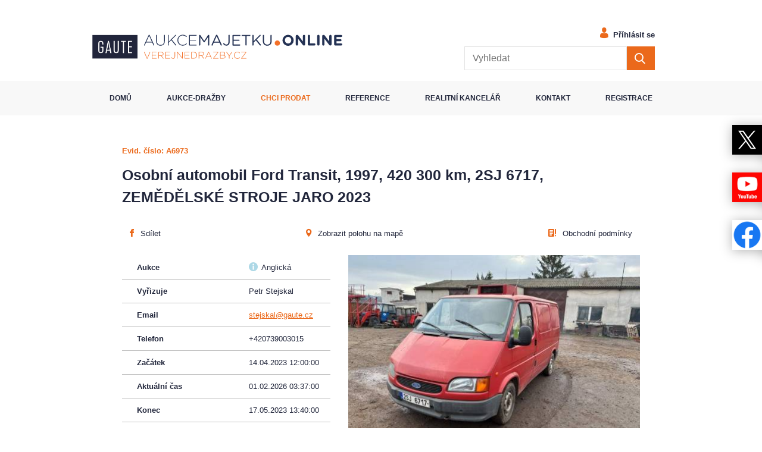

--- FILE ---
content_type: text/html; charset=UTF-8
request_url: https://www.verejnedrazby.cz/aukce/osobni-automobil-ford-transit-1997-420-300-km-2sj-6717-zemedelske-stroje-jaro-2023-6973/
body_size: 10798
content:



<!doctype html>
<html class="no-js" lang="cs">

<head>
    <meta charset="utf-8">
    <title>A6973 - Osobní automobil Ford Transit, 1997, 420 300 km, 2SJ 6717, ZEMĚDĚLSKÉ STROJE JARO 2023 | Veřejné dražby, Gaute</title>
    <meta name="description" content="">
    <link rel="shortcut icon" href="/favicon.ico">
    <meta name="viewport" content="width=device-width, initial-scale=1">

            <link rel="stylesheet" href="/build/app.dc0a784c.css?v=1769913418">
    
    <script type="text/javascript" src="https://cc.dalten.cz/ccJsV3/?token=0981316a78a23019a4a1d229c059063362997e11"  data-consentType="necessary"></script>

            <script src="/build/runtime.75d283da.js?v=1769913418"  data-consentType="necessary"></script>
            <script src="/build/bootstrap.ae6339d6.js?v=1769913418"  data-consentType="necessary"></script>
    
                


        <script src="https://code.jquery.com/jquery-3.4.0.min.js"  data-consentType="necessary"></script>
        <script src="https://ajax.aspnetcdn.com/ajax/jquery.ui/1.9.2/jquery-ui.min.js"  data-consentType="necessary"></script>

        <!-- Production -->
        <script src="https://unpkg.com/@popperjs/core@2"  data-consentType="necessary"></script>
        <script src="https://unpkg.com/tippy.js@6"  data-consentType="necessary"></script>


        <script src="https://maxcdn.bootstrapcdn.com/bootstrap/4.5.0/js/bootstrap.min.js"  data-consentType="necessary"></script>
        <script src="/dist/js/jquery.bpoopup.min.js"  data-consentType="necessary"></script>


            <script src="/build/app.296c42ac.js?v=1769913418"  data-consentType="necessary"></script>
    
<script src="/build/gallery.efd60ece.js" defer></script>
<script type="text/javascript" src="https://api.mapy.cz/loader.js"></script>
<script type="text/javascript">Loader.load();</script>
    </head>
<body>

<header class="block header">

    <div class="block__inner">
        <a href="/" class="header__logo">
            <img src="/build/images/site-logo.svg" alt="Gaute - aukcemajetku.online | verejnedrazby.cz"/>
        </a>


        <div class="header__right">
            
                        <div class="header__login-wrapper">
                                                                                <div class="header__not-logged">
                            <a href="#" class="header__not-logged-toggle">
                                <span class="icon-avatar color-orange"></span>
                                <span>Příhlásit se</span>
                            </a>

                            <form class="form header__login-form header__login-form--hidden" method="post" action="/dologin/">
                                <div class="form__group">
                                    <div class="form__label">
                                        <label for="name">Jméno</label>
                                    </div>

                                    <div class="form__control">
                                        <input id="name" name="form[name]" type="text"/>
                                    </div>
                                </div>

                                <div class="form__group">
                                    <div class="form__label">
                                        <label for="password">Heslo</label>
                                    </div>

                                    <div class="form__control">
                                        <input id="password" name="form[password]" type="password"/>
                                    </div>
                                </div>

                                <div class="form__submit form__submit--full-width">
                                    <button class="button button--orange" type="submit">Přihlasit
                                        se</button>
                                </div>
                            </form>
                        </div>
                                                                    </div>
                                    
            <div class="header__search">
                <form action="/vypis-aukci">
                    <div>
                        <label for="search" class="hidden">Vyhledat</label>
                        <input type="text" id="search"  name="search" placeholder="Vyhledat"/>
                        <button class="button button--orange button--icon"><span class="icon-search"></span></button>
                    </div>
                </form>
            </div>

        </div>
        <div class="language-switcher">
            <ul>
            </ul>
        </div>
    </div>

</header>

<nav class="block main-navigation">
    <div class="block__inner">
                                    <a href="/" class="">domů</a>
                                                <a href="/vypis-aukci" class="">aukce-dražby</a>
                                                <a href="/chci-prodat" class="orange">chci prodat</a>
                                                <a href="/reference" class="">reference</a>
                                                <a href="https://gaute.cz" class="">realitní kancelář</a>
                                                <a href="/kontakt" class="">kontakt</a>
                                                <a href="/registrace" class="">registrace</a>
                        </div>
</nav>
                

<div class="mobile-nav-holder">
    <div class="mobile-nav">

                <div class="mobile-nav__menu-static">
            <a href="#" class="mobile-nav__toggle-search">
                <div>
                    <span class="icon-search"></span>
                    <span class="mobile-nav__menu-static-label">Vyhledat</span>
                </div>
            </a>

                            <a href="#" class="mobile-nav__toggle-login">
                    <div>
                        <span class="icon-avatar"></span>
                        <span class="mobile-nav__menu-static-label">Přihlásit se</span>
                    </div>
                </a>
            

            
            <a href="#" class="mobile-nav__toggle-nav">
                <div>
                    <span class="icon-menu"></span>
                    <span class="icon-menu-close"></span>
                    <span class="mobile-nav__menu-static-label">Menu</span>
                </div>
            </a>
        </div>
        
                            <div class="mobile-nav__login">
                <button class="button button--transparent mobile-nav__close"><span class="icon-menu-close"></span>
                </button>

                <h3 class="fs-1">Přihlášení do systému</h3>
                <form class="form"  action="/dologin/" method="post">
                    <div class="form__group">
                        <div class="form__label">
                            <label for="mobile-name">Jméno</label>
                        </div>

                        <div class="form__control">
                            <input id="mobile-name" name="form[name]" type="text"/>
                        </div>
                    </div>

                    <div class="form__group">
                        <div class="form__label">
                            <label for="mobile-password">Heslo</label>
                        </div>

                        <div class="form__control">
                            <input id="mobile-password" name="form[password]" type="password"/>
                        </div>
                    </div>

                    <div class="form__submit form__submit--full-width">
                        <button class="button button--orange" type="submit">Přihlásit se</button>
                    </div>
                </form>

                <div class="mobile-nav__login-bottom">
                                        <a href="/ztracene-heslo">Zapomenuté heslo</a>
                    <a href="/registrace">Registrace</a>
                </div>
            </div>
        
        <div class="mobile-nav__search">
            <button class="button button--transparent mobile-nav__close"><span class="icon-menu-close"></span></button>

            <h3 class="fs-1">Vyhledávaní</h3>
            <form action="/vypis-aukci">
                <div>
                    <label for="mobile-search" class="hidden">
                        Vyhledat                    </label>
                    <input id="mobile-search"  name="search" type="text" placeholder="Zadejte co chcete vyhledat"/>
                    <button class="button button--orange button--icon" type="submit"><span class="icon-search"></span>
                    </button>
                </div>
            </form>
        </div>

        <div class="mobile-nav__menu-list">
            <ul>
                                    <li>
                        <a href="/" class="">domů</a>
                    </li>
                                    <li>
                        <a href="/vypis-aukci" class="">aukce-dražby</a>
                    </li>
                                    <li>
                        <a href="/chci-prodat" class="orange">chci prodat</a>
                    </li>
                                    <li>
                        <a href="/reference" class="">reference</a>
                    </li>
                                    <li>
                        <a href="https://gaute.cz" class="">realitní kancelář</a>
                    </li>
                                    <li>
                        <a href="/kontakt" class="">kontakt</a>
                    </li>
                                    <li>
                        <a href="/registrace" class="">registrace</a>
                    </li>
                            </ul>
        </div>
            </div>
</div>


                                        <div class="block block--p50">
        <div class="block__inner">
            <div class="auction-detail">
                <div class="auction-detail__mobile-gallery swiper-container">
                    <div class="swiper-wrapper">
                                                    <div class="swiper-slide">
                                <div class="auction-detail__mobile-gallery-inner">
                                    <img src="https://www.verejnedrazby.cz/media/cache/detail_aukce_thumb/pic_6973_6.JPG">
                                </div>
                            </div>
                                                    <div class="swiper-slide">
                                <div class="auction-detail__mobile-gallery-inner">
                                    <img src="https://www.verejnedrazby.cz/media/cache/detail_aukce_thumb/pic_6973_5.JPG">
                                </div>
                            </div>
                                                    <div class="swiper-slide">
                                <div class="auction-detail__mobile-gallery-inner">
                                    <img src="https://www.verejnedrazby.cz/media/cache/detail_aukce_thumb/pic_6973_0.JPG">
                                </div>
                            </div>
                                                    <div class="swiper-slide">
                                <div class="auction-detail__mobile-gallery-inner">
                                    <img src="https://www.verejnedrazby.cz/media/cache/detail_aukce_thumb/pic_6973_1.JPG">
                                </div>
                            </div>
                                                    <div class="swiper-slide">
                                <div class="auction-detail__mobile-gallery-inner">
                                    <img src="https://www.verejnedrazby.cz/media/cache/detail_aukce_thumb/pic_6973_12.JPG">
                                </div>
                            </div>
                                                    <div class="swiper-slide">
                                <div class="auction-detail__mobile-gallery-inner">
                                    <img src="https://www.verejnedrazby.cz/media/cache/detail_aukce_thumb/pic_6973_2.JPG">
                                </div>
                            </div>
                                                    <div class="swiper-slide">
                                <div class="auction-detail__mobile-gallery-inner">
                                    <img src="https://www.verejnedrazby.cz/media/cache/detail_aukce_thumb/pic_6973_3.JPG">
                                </div>
                            </div>
                                                    <div class="swiper-slide">
                                <div class="auction-detail__mobile-gallery-inner">
                                    <img src="https://www.verejnedrazby.cz/media/cache/detail_aukce_thumb/pic_6973_4.JPG">
                                </div>
                            </div>
                                                    <div class="swiper-slide">
                                <div class="auction-detail__mobile-gallery-inner">
                                    <img src="https://www.verejnedrazby.cz/media/cache/detail_aukce_thumb/pic_6973_10.JPG">
                                </div>
                            </div>
                                                    <div class="swiper-slide">
                                <div class="auction-detail__mobile-gallery-inner">
                                    <img src="https://www.verejnedrazby.cz/media/cache/detail_aukce_thumb/pic_6973_7.JPG">
                                </div>
                            </div>
                                                    <div class="swiper-slide">
                                <div class="auction-detail__mobile-gallery-inner">
                                    <img src="https://www.verejnedrazby.cz/media/cache/detail_aukce_thumb/pic_6973_8.JPG">
                                </div>
                            </div>
                                                    <div class="swiper-slide">
                                <div class="auction-detail__mobile-gallery-inner">
                                    <img src="https://www.verejnedrazby.cz/media/cache/detail_aukce_thumb/pic_6973_9.JPG">
                                </div>
                            </div>
                                                    <div class="swiper-slide">
                                <div class="auction-detail__mobile-gallery-inner">
                                    <img src="https://www.verejnedrazby.cz/media/cache/detail_aukce_thumb/pic_6973_11.JPG">
                                </div>
                            </div>
                                                    <div class="swiper-slide">
                                <div class="auction-detail__mobile-gallery-inner">
                                    <img src="https://www.verejnedrazby.cz/media/cache/detail_aukce_thumb/pic_6973_13.JPG">
                                </div>
                            </div>
                                            </div>
                    <!-- Add Arrows -->
                    <div class="swiper-button-next"></div>
                    <div class="swiper-button-prev"></div>
                </div>
                <div class="auction-detail__info">
                    <div class="auction-detail__title">
                        <p class="mb-1">
                            
                        <strong class="color-orange"> <i class="fab fa-edit"></i> Evid. číslo:
                            A6973</strong>
                        </p>
                        <h1 class="mb-1 clearfix">
                                                            Osobní automobil Ford Transit, 1997, 420 300 km, 2SJ 6717, ZEMĚDĚLSKÉ STROJE JARO 2023
                                                    </h1>
                    </div>

                    <ul class="auction-detail__control">
                                                                                                                                                                                                                        <li>
                            <a class="button button--transparent" href="#" data-micromodal-trigger="sdilet">
                                <i class="icon-facebook"></i>
                                <span>Sdílet</span>
                            </a>
                        </li>
                        <li>
                            <a class="button button--transparent" target="_blank" href="https://mapy.cz/zakladni?q=50.2125892N%2C%2013.6747453E" >
                                <i class="icon-pin"></i>
                                <span>Zobrazit polohu na mapě</span>
                            </a>
                        </li>
                                                    <li>
                                <a class="button button--transparent"
                                   href="/podminky-souhlas/6973/">
                                    <i class="icon-contact"></i>
                                    <span>Obchodní podmínky</span>
                                </a>
                            </li>

                                            </ul>

                    <div id="detail_info">
                        <div class="auction-detail__info-left">
    <div class="auction-detail__properties">
        <div class="auction-detail__properties-desktop">
                        <table>
    <tr>
        <td>Aukce</td>
        <td>

            <img src="/dist/img/info.svg" class="info-image"
                 data-tippy-content="U anglické aukce se draží od předem stanovené vyvolávací ceny směrem nahoru prostřednictvím jednotlivých příhozů. Je nutno předem jasně definovat vyvolávací cenu. Lhůtu splatnosti kupní ceny a ostatní náležitosti je možno modulovat téměř neomezeně. Závazky účastníků aukce jsou zajištěny složením kauce před zahájením aukce. V průběhu licitace účastníci zvyšují své nabídky kupní ceny prostřednictvím elektronických příhozů až do okamžiku, kdy již není zájem z jejich strany nabídnout více. Účastník s nejvyšší nabídkou se stává vítězem aukce. Tento má pak právo a povinnost uzavřít pod hrozbou ztráty kauce smlouvu o koupi předmětu prodeje za cenu dosaženou v aukci. Jde o velmi rychlý a dynamický produkt pro prodej téměř jakéhokoliv majetku.">
            Anglická
        </td>
    </tr>
    <tr>
        <td>Vyřizuje</td>
        <td>Petr Stejskal</td>
    </tr>
    <tr>
        <td>Email</td>
        <td><a href="mailto:stejskal@gaute.cz">stejskal@gaute.cz</a></td>
    </tr>
    <tr>
        <td>Telefon</td>
        <td>+420739003015</td>
    </tr>

                                                    
            <tr>
            <td>Začátek</td>
            <td>14.04.2023 12:00:00</td>
        </tr>

        <tr  >
            <td>Aktuální čas</td>
            <td id="actual_server_time">01.02.2026 03:36:58</td>
        </tr>
        <tr>
            <td>Konec</td>
            <td>17.05.2023 13:40:00</td>
        </tr>
        <tr>
            <td>Zbývá</td>
            <td style="color:red; font-weight: bold;" v
                id="time_left">Ukončeno</td>
        </tr>
        <tr>
            <td>Min. příhoz</td>
            <td>1 000 Kč</td>
        </tr>
        <tr>
            <td>Max. příhoz</td>
            <td>150 000 Kč</td>
        </tr>
        <tr>
            <td>Vyvolávací cena</td>
            <td>17 000 Kč</td>
        </tr>
        <tr>
            <td>Aktuální cena</td>
            <td  class="red"  >18 000 Kč</td>
        </tr>
                    <tr>
                <td>Limitní cena</td>
                <td >
                    <img src="/dist/img/info.svg" class="info-image"
                         data-tippy-content="V případě, že je u aukce zadána limitní cena, znamená to, že prodávající sdělil pouze provozovateli před začátkem aukce tzv. limitní cenu, což je minimální cena, za kterou je prodávající ochoten prodat. O tom, zda bylo dosaženo limitní ceny, jsou informováni účastnicí aukce až po jejím skončení. V případě, že se v průběhu aukce této limitní ceny nedosáhne, prodej se neuskuteční. V případě, že se v průběhu aukce dosáhne limitní ceny, aukce pokračuje dále až do termínu jejího ukončení. Pro zajištění vítězství v aukci s limitní cenou musí být tedy Vámi nabízená  cena nejvyšší ze všech účastníků a zároveň musí být vyšší nebo rovna limitní ceně požadované prodávajícím">
                    NE</td>
            </tr>
                <tr>
            <td>Požadovaná kauce</td>
            <td  style="color:red; font-weight: bold;" >
                <img src="/dist/img/info.svg" class="info-image"
                     data-tippy-content="Pro účast v aukci je nutné u provozovatele složit kauci v požadované výši. V případě, že se účastník aukce nestane vítězem aukce, kauce bude vrácena v plné výši. Pokud se účastník aukce stane vítězem aukce, může být kauce na základě jeho žádosti započtena na kupní cenu. V případě, že vítěz aukce neuhradí řádně a v čas dosaženou cenu, propadá kauce ve prospěch provozovatele.">
                3 000 Kč</td>
        </tr>
        <tr>
            <td>Poplatek za dokumentaci</td>
            <td>
                <img src="/dist/img/info.svg" class="info-image"
                     data-tippy-content="U některých aukcí je požadován nevratný poplatek za zpřístupnění prováděcí dokumentace. V jeho výši je již zahrnuta DPH. Každý zájemce obdrží následně daňový doklad.">
                NE
            </td>
        </tr>
                            
    

    
</table>
        </div>

        <div class="auction-detail__properties-mobile">
                        <table>
    <tr>
        <td>Aukce</td>
        <td>

            <img src="/dist/img/info.svg" class="info-image"
                 data-tippy-content="U anglické aukce se draží od předem stanovené vyvolávací ceny směrem nahoru prostřednictvím jednotlivých příhozů. Je nutno předem jasně definovat vyvolávací cenu. Lhůtu splatnosti kupní ceny a ostatní náležitosti je možno modulovat téměř neomezeně. Závazky účastníků aukce jsou zajištěny složením kauce před zahájením aukce. V průběhu licitace účastníci zvyšují své nabídky kupní ceny prostřednictvím elektronických příhozů až do okamžiku, kdy již není zájem z jejich strany nabídnout více. Účastník s nejvyšší nabídkou se stává vítězem aukce. Tento má pak právo a povinnost uzavřít pod hrozbou ztráty kauce smlouvu o koupi předmětu prodeje za cenu dosaženou v aukci. Jde o velmi rychlý a dynamický produkt pro prodej téměř jakéhokoliv majetku.">
            Anglická
        </td>
    </tr>
    <tr>
        <td>Vyřizuje</td>
        <td>Petr Stejskal</td>
    </tr>
    <tr>
        <td>Email</td>
        <td><a href="mailto:stejskal@gaute.cz">stejskal@gaute.cz</a></td>
    </tr>
    <tr>
        <td>Telefon</td>
        <td>+420739003015</td>
    </tr>

                                                    
            <tr>
            <td>Začátek</td>
            <td>14.04.2023 12:00:00</td>
        </tr>

        <tr  class="hidden"  >
            <td>Aktuální čas</td>
            <td id="actual_server_time_mobile">01.02.2026 03:36:58</td>
        </tr>
        <tr>
            <td>Konec</td>
            <td>17.05.2023 13:40:00</td>
        </tr>
        <tr>
            <td>Zbývá</td>
            <td style="color:red; font-weight: bold;" v
                id="time_left_mobile">Ukončeno</td>
        </tr>
        <tr>
            <td>Min. příhoz</td>
            <td>1 000 Kč</td>
        </tr>
        <tr>
            <td>Max. příhoz</td>
            <td>150 000 Kč</td>
        </tr>
        <tr>
            <td>Vyvolávací cena</td>
            <td>17 000 Kč</td>
        </tr>
        <tr>
            <td>Aktuální cena</td>
            <td  class="red"  >18 000 Kč</td>
        </tr>
                    <tr>
                <td>Limitní cena</td>
                <td >
                    <img src="/dist/img/info.svg" class="info-image"
                         data-tippy-content="V případě, že je u aukce zadána limitní cena, znamená to, že prodávající sdělil pouze provozovateli před začátkem aukce tzv. limitní cenu, což je minimální cena, za kterou je prodávající ochoten prodat. O tom, zda bylo dosaženo limitní ceny, jsou informováni účastnicí aukce až po jejím skončení. V případě, že se v průběhu aukce této limitní ceny nedosáhne, prodej se neuskuteční. V případě, že se v průběhu aukce dosáhne limitní ceny, aukce pokračuje dále až do termínu jejího ukončení. Pro zajištění vítězství v aukci s limitní cenou musí být tedy Vámi nabízená  cena nejvyšší ze všech účastníků a zároveň musí být vyšší nebo rovna limitní ceně požadované prodávajícím">
                    NE</td>
            </tr>
                <tr>
            <td>Požadovaná kauce</td>
            <td  style="color:red; font-weight: bold;" >
                <img src="/dist/img/info.svg" class="info-image"
                     data-tippy-content="Pro účast v aukci je nutné u provozovatele složit kauci v požadované výši. V případě, že se účastník aukce nestane vítězem aukce, kauce bude vrácena v plné výši. Pokud se účastník aukce stane vítězem aukce, může být kauce na základě jeho žádosti započtena na kupní cenu. V případě, že vítěz aukce neuhradí řádně a v čas dosaženou cenu, propadá kauce ve prospěch provozovatele.">
                3 000 Kč</td>
        </tr>
        <tr>
            <td>Poplatek za dokumentaci</td>
            <td>
                <img src="/dist/img/info.svg" class="info-image"
                     data-tippy-content="U některých aukcí je požadován nevratný poplatek za zpřístupnění prováděcí dokumentace. V jeho výši je již zahrnuta DPH. Každý zájemce obdrží následně daňový doklad.">
                NE
            </td>
        </tr>
                            
    

    
</table>
            <div class="auction-detail__properties-mobile-show-more">
                <button class="button button--transparent" type="button">
                    Zobrazit více <span class="icon-dropdown-triangle"></span>
                </button>
            </div>
        </div>
    </div>
</div>
                    </div>

                    <div class="auction-detail__info-right">
                        <div class="auction-detail__gallery">

                                                            <a href="https://www.verejnedrazby.cz/media/cache/detail_aukce/pic_6973_6.JPG"
                                   data-fancybox="gallery" data-caption="">
                                    <img src="https://www.verejnedrazby.cz/media/cache/detail_aukce_thumb/pic_6973_6.JPG"
                                         alt=""/>
                                </a>
                                <div>
                                    <p><a href="https://www.verejnedrazby.cz/media/cache/detail_aukce/pic_6973_6.JPG"
                                          data-fancybox="gallery"
                                          data-caption="">Zobrazit Fotografie</a></p>
                                    <div>
                                                                                                                                                                                                                                                                                                                                                                                                            <a href="https://www.verejnedrazby.cz/media/cache/detail_aukce/pic_6973_5.JPG"
                                                   data-fancybox="gallery" data-caption=""
                                                   class="">
                                                    <img src="https://www.verejnedrazby.cz/media/cache/detail_aukce_thumb/pic_6973_5.JPG"
                                                         alt=""/>
                                                </a>
                                                                                                                                                                                                                            <a href="https://www.verejnedrazby.cz/media/cache/detail_aukce/pic_6973_0.JPG"
                                                   data-fancybox="gallery" data-caption=""
                                                   class="">
                                                    <img src="https://www.verejnedrazby.cz/media/cache/detail_aukce_thumb/pic_6973_0.JPG"
                                                         alt=""/>
                                                </a>
                                                                                                                                                                                                                            <a href="https://www.verejnedrazby.cz/media/cache/detail_aukce/pic_6973_1.JPG"
                                                   data-fancybox="gallery" data-caption=""
                                                   class="">
                                                    <img src="https://www.verejnedrazby.cz/media/cache/detail_aukce_thumb/pic_6973_1.JPG"
                                                         alt=""/>
                                                </a>
                                                                                                                                                                                                                            <a href="https://www.verejnedrazby.cz/media/cache/detail_aukce/pic_6973_12.JPG"
                                                   data-fancybox="gallery" data-caption=""
                                                   class="">
                                                    <img src="https://www.verejnedrazby.cz/media/cache/detail_aukce_thumb/pic_6973_12.JPG"
                                                         alt=""/>
                                                </a>
                                                                                                                                                                                                                            <a href="https://www.verejnedrazby.cz/media/cache/detail_aukce/pic_6973_2.JPG"
                                                   data-fancybox="gallery" data-caption=""
                                                   class="hidden">
                                                    <img src="https://www.verejnedrazby.cz/media/cache/detail_aukce_thumb/pic_6973_2.JPG"
                                                         alt=""/>
                                                </a>
                                                                                                                                                                                                                            <a href="https://www.verejnedrazby.cz/media/cache/detail_aukce/pic_6973_3.JPG"
                                                   data-fancybox="gallery" data-caption=""
                                                   class="hidden">
                                                    <img src="https://www.verejnedrazby.cz/media/cache/detail_aukce_thumb/pic_6973_3.JPG"
                                                         alt=""/>
                                                </a>
                                                                                                                                                                                                                            <a href="https://www.verejnedrazby.cz/media/cache/detail_aukce/pic_6973_4.JPG"
                                                   data-fancybox="gallery" data-caption=""
                                                   class="hidden">
                                                    <img src="https://www.verejnedrazby.cz/media/cache/detail_aukce_thumb/pic_6973_4.JPG"
                                                         alt=""/>
                                                </a>
                                                                                                                                                                                                                            <a href="https://www.verejnedrazby.cz/media/cache/detail_aukce/pic_6973_10.JPG"
                                                   data-fancybox="gallery" data-caption=""
                                                   class="hidden">
                                                    <img src="https://www.verejnedrazby.cz/media/cache/detail_aukce_thumb/pic_6973_10.JPG"
                                                         alt=""/>
                                                </a>
                                                                                                                                                                                                                            <a href="https://www.verejnedrazby.cz/media/cache/detail_aukce/pic_6973_7.JPG"
                                                   data-fancybox="gallery" data-caption=""
                                                   class="hidden">
                                                    <img src="https://www.verejnedrazby.cz/media/cache/detail_aukce_thumb/pic_6973_7.JPG"
                                                         alt=""/>
                                                </a>
                                                                                                                                                                                                                            <a href="https://www.verejnedrazby.cz/media/cache/detail_aukce/pic_6973_8.JPG"
                                                   data-fancybox="gallery" data-caption=""
                                                   class="hidden">
                                                    <img src="https://www.verejnedrazby.cz/media/cache/detail_aukce_thumb/pic_6973_8.JPG"
                                                         alt=""/>
                                                </a>
                                                                                                                                                                                                                            <a href="https://www.verejnedrazby.cz/media/cache/detail_aukce/pic_6973_9.JPG"
                                                   data-fancybox="gallery" data-caption=""
                                                   class="hidden">
                                                    <img src="https://www.verejnedrazby.cz/media/cache/detail_aukce_thumb/pic_6973_9.JPG"
                                                         alt=""/>
                                                </a>
                                                                                                                                                                                                                            <a href="https://www.verejnedrazby.cz/media/cache/detail_aukce/pic_6973_11.JPG"
                                                   data-fancybox="gallery" data-caption=""
                                                   class="hidden">
                                                    <img src="https://www.verejnedrazby.cz/media/cache/detail_aukce_thumb/pic_6973_11.JPG"
                                                         alt=""/>
                                                </a>
                                                                                                                                                                                                                            <a href="https://www.verejnedrazby.cz/media/cache/detail_aukce/pic_6973_13.JPG"
                                                   data-fancybox="gallery" data-caption=""
                                                   class="hidden">
                                                    <img src="https://www.verejnedrazby.cz/media/cache/detail_aukce_thumb/pic_6973_13.JPG"
                                                         alt=""/>
                                                </a>
                                                                                    
                                    </div>
                                </div>
                                                    </div>
                                                    <div class="auction-detail__countdown" onclick="refreshData();" style="margin-top: 10px;">
                                                                                                                                                                                                                                <span id="auction_until" class="hidden">3600</span>
                                <p class="fs-2">
                                    <span id="auction_countdown" style="color:#444;"></span>
                                </p>
                                <span class="color-orange" id="refresh_text"
                                      style="font-size: 12px;    z-index: 30;position: relative;">Kliknutím na tento box provedete manuální obnovení</span>
                                <span class="icon-counter"></span>
                            </div>
                                            </div>
                </div>
            </div>

                            <div class="auction-detail__login">
                    <p>
                                                    Nejste přihlášen, pro účast je nutné                        
                        <button class="button button--link open-user-login">se přihlásit</button>
                    </p>
                </div>
                        
                            <div class="auction-detail__section" id="prihozy">
                    
    <h2>Historie příhozů</h2>


<div class="auction-detail__section-content">
    <div class="bids-history">
                    <div class="bs4">
                                                        
                                                                                        
                    
                    
                    

                                            <p                                      class="bids-history__message bids-history__message--other-user"
                                 style="    padding: 8px;
                                
                                				                                                ">
                                                            <span class="d-none d-md-inline-block" style="padding:0 5px;  ">Uživatel</span>
                                <span style="padding:0 5px; display: inline-block; min-width: 60px; ">
                                                                            17872
                                                                    </span>
                                <span style="padding:0 5px; display: inline-block; min-width: 135px; ">05.05.2023 14:59</span>
                                <span style="padding:0 5px;">
                                                                            18&nbsp;000 Kč
                                                                    </span>

                            
                        </p>
                    
                            </div>
            </div>
</div>
                </div>
                                    <div class="auction-detail__section">
                <h2>Popis</h2>

                <div class="auction-detail__section-content">
                    <div class="wysiwyg-content" id="popis" style="position: relative;">
                                                <p>
                                                        <p class="MsoNormal" style="margin-bottom:6.0pt"><font color="#000066"><b style="mso-bidi-font-weight:
normal"><span style="font-size:12.0pt;mso-bidi-font-size:11.0pt;line-height:
115%"><span style="mso-no-proof:yes">Osobní automobil Ford Transit, 1997, 420
300 km, 2SJ 6717, ZEMĚDĚLSKÉ STROJE JARO 2023</span></span></b></font></p><p class="MsoNormal" style="margin-bottom:6.0pt"><font color="#000066"><b style="mso-bidi-font-weight:
normal"><span style="font-size:12.0pt;mso-bidi-font-size:11.0pt;line-height:
115%"><span style="mso-no-proof:yes"><iframe src="https://www.youtube.com/embed/sYCgMBYX9gk" title="YouTube video player" allow="accelerometer; autoplay; clipboard-write; encrypted-media; gyroscope; picture-in-picture; web-share" allowfullscreen="" width="560" height="315" frameborder="0"></iframe><br></span></span></b><b style="mso-bidi-font-weight:normal"><span style="font-size:12.0pt;mso-bidi-font-size:
11.0pt;line-height:115%"></span></b></font></p>

<p class="MsoNormal" style="margin-bottom:6.0pt"><font color="#000066"><b style="mso-bidi-font-weight:
normal"><span style="font-size:12.0pt;mso-bidi-font-size:11.0pt;line-height:
115%">RV: </span></b><b style="mso-bidi-font-weight:normal"><span style="font-size:12.0pt;mso-bidi-font-size:
11.0pt;line-height:115%"><span style="mso-no-proof:yes">1997</span></span></b><b style="mso-bidi-font-weight:normal"><span style="font-size:12.0pt;mso-bidi-font-size:
11.0pt;line-height:115%"></span></b></font></p>

<p class="MsoNormal" style="margin-bottom:6.0pt"><font color="#000066"><b style="mso-bidi-font-weight:
normal"><span style="font-size:12.0pt;mso-bidi-font-size:11.0pt;line-height:
115%">VIN: </span></b><b style="mso-bidi-font-weight:
normal"><span style="font-size:12.0pt;mso-bidi-font-size:11.0pt;line-height:
115%"><span style="mso-no-proof:yes">WF0LXXGBVLVL04241<br></span></span></b></font></p><p class="MsoNormal" style="margin-bottom:6.0pt"><font color="#000066"><b style="mso-bidi-font-weight:
normal"><span style="font-size:12.0pt;mso-bidi-font-size:11.0pt;line-height:
115%">SPZ (RZ): </span></b><b style="mso-bidi-font-weight:normal"><span style="font-size:12.0pt;mso-bidi-font-size:
11.0pt;line-height:115%"><span style="mso-no-proof:yes">2SJ 6717</span></span></b><b style="mso-bidi-font-weight:normal"><span style="font-size:12.0pt;mso-bidi-font-size:
11.0pt;line-height:115%"></span></b></font></p>

<p class="MsoNormal" style="margin-bottom:6.0pt"><font color="#000066"><b style="mso-bidi-font-weight:
normal"><span style="font-size:12.0pt;mso-bidi-font-size:11.0pt;line-height:
115%">STK: poslední platna 2.4.2022</span></b><b style="mso-bidi-font-weight:normal"><span style="font-size:12.0pt;mso-bidi-font-size:
11.0pt;line-height:115%"></span></b></font></p>

<p class="MsoNormal" style="margin-bottom:6.0pt"><font color="#000066"><b style="mso-bidi-font-weight:
normal"><span style="font-size:12.0pt;mso-bidi-font-size:11.0pt;line-height:
115%">POPIS: </span></b><b style="mso-bidi-font-weight:
normal"><span style="font-size:12.0pt;mso-bidi-font-size:11.0pt;line-height:
115%"><span style="mso-no-proof:yes">bez STK</span></span></b></font></p><p class="MsoNormal" style="margin-bottom:6.0pt"><font color="#000066"><b style="mso-bidi-font-weight:
normal"><span style="font-size:12.0pt;mso-bidi-font-size:11.0pt;line-height:
115%"><span style="mso-no-proof:yes">Vyvolávací cena je vč. DPH 21%. Odpočet DPH je možný.<br></span></span></b></font></p><p class="MsoNormal" style="margin-bottom:6.0pt"><font color="#000066"><b style="mso-bidi-font-weight:
normal"><span style="font-size:12.0pt;mso-bidi-font-size:11.0pt;line-height:
115%"><span style="mso-no-proof:yes">Osobní prohlídka se koná dne 03.05.2023 od 9:00 hod. do 14:00 hod. Sraz zájemců je na adrese: Kounov 24, 270 06 Kounov, GPS: 50.2125892N, 13.6747453E. Na prohlídku je nutné se předem nahlásit na emailové adrese: sramek@gaute.cz<br></span></span></b><b style="mso-bidi-font-weight:normal"><span style="font-size:12.0pt;mso-bidi-font-size:
11.0pt;line-height:115%"> </span></b></font></p>

<p class="MsoNormal" style="mso-margin-top-alt:auto;mso-margin-bottom-alt:auto;
line-height:normal"><font color="#000066"><b style="mso-bidi-font-weight:normal"><span style="font-size:12.0pt;mso-ascii-font-family:Calibri;mso-fareast-font-family:
&amp;quot;mso-hansi-font-family:Calibri;mso-bidi-font-family:Calibri;
mso-fareast-language:CS">UPOZORNĚNÍ A DOPORUČENÍ:</span></b></font></p>

<p class="MsoNormal" style="mso-margin-top-alt:auto;margin-bottom:0cm;margin-bottom:
.0001pt;text-align:justify;line-height:normal"><font color="#000066"><span style="font-size:12.0pt;
mso-ascii-font-family:Calibri;mso-fareast-font-family:&amp;quot;mso-hansi-font-family:
Calibri;mso-bidi-font-family:Calibri;mso-fareast-language:CS">Doporučujeme
osobní prohlídku, jedná se o použité stroje. Na pozdější reklamace nebude brán
zřetel. Předmět aukce se prodává ve stavu "jak stojí a leží"
(úhrnkem) ve smyslu § 1918 občanského zákoníku. Prodávající neručí za vady
předmětu prodeje. </span></font></p>

<p class="MsoNormal" style="mso-margin-top-alt:auto;margin-bottom:0cm;margin-bottom:
.0001pt;text-align:justify;line-height:normal"><font color="#000066"><span style="font-size:12.0pt;
mso-ascii-font-family:Calibri;mso-fareast-font-family:&amp;quot;mso-hansi-font-family:
Calibri;mso-bidi-font-family:Calibri;mso-fareast-language:CS">Účastník aukce
vstupem do aukce akceptuje vzor kupní smlouvy uvedený v Přiložených dokumentech
pod aukcí a zavazuje se kupní smlouvu v tomto znění uzavřít, stane-li se
vítězem aukce.</span></font></p>

<p class="MsoNormal" style="mso-margin-top-alt:auto;margin-bottom:0cm;margin-bottom:
.0001pt;text-align:justify;line-height:normal"><font color="#000066"><span style="font-size:12.0pt;
mso-ascii-font-family:Calibri;mso-fareast-font-family:&amp;quot;mso-hansi-font-family:
Calibri;mso-bidi-font-family:Calibri;mso-fareast-language:CS">Kupující bude
zavázán převzít Předmět prodeje na výzvu prodávajícího v určené lhůtě s tím, že
k datu převzetí přejde nebezpečí škody, avšak v případě, kdy se kupující opozdí
s převzetím, přejde nebezpečí škody na kupujícího uplynutím lhůty stanovené v
převzetí; náklady spojené s převzetím nese výhradně kupující;</span></font></p>

<p class="MsoNormal" style="mso-margin-top-alt:auto;margin-bottom:0cm;margin-bottom:
.0001pt;text-align:justify;line-height:normal"><font color="#000066"><span style="font-size:12.0pt;
mso-ascii-font-family:Calibri;mso-fareast-font-family:&amp;quot;mso-hansi-font-family:
Calibri;mso-bidi-font-family:Calibri;mso-fareast-language:CS">Kupující nemá právo
vymínit si jakoukoli vlastnost Předmětu prodeje; prodávající neponese žádnou
odpovědnost za stav Předmětu prodeje a nezaručí, že kupující bude moci předmět
prodeje využít k účelu zamýšlenému kupujícím;</span></font></p>

<p class="MsoNormal" style="mso-margin-top-alt:auto;margin-bottom:0cm;margin-bottom:
.0001pt;text-align:justify;line-height:normal"><font color="#000066"><span style="font-size:12.0pt;
mso-ascii-font-family:Calibri;mso-fareast-font-family:&amp;quot;mso-hansi-font-family:
Calibri;mso-bidi-font-family:Calibri;mso-fareast-language:CS">Prodávající
nepřebírá žádnou záruku za jakékoli vlastnosti Předmětu prodeje a vylučuje se
(omezuje) odpovědnost za vady předmětu prodeje v plném rozsahu, v němž právní
řád České republiky takové vyloučení (omezení) připouští;</span></font></p>

<p class="MsoNormal" style="mso-margin-top-alt:auto;margin-bottom:0cm;margin-bottom:
.0001pt;text-align:justify;line-height:normal"><font color="#000066"><span style="font-size:12.0pt;
mso-ascii-font-family:Calibri;mso-fareast-font-family:&amp;quot;mso-hansi-font-family:
Calibri;mso-bidi-font-family:Calibri;mso-fareast-language:CS">Kupující se
předem vzdá práv z vadného plnění, zejména pak práva žádat opravu, výměnu věci
nebo slevu z kupní ceny či práva od smlouvy odstoupit, to vše ve smyslu § 1916
odst. 2 občanského zákoníku;</span></font></p>

<p class="MsoNormal" style="mso-margin-top-alt:auto;margin-bottom:0cm;margin-bottom:
.0001pt;text-align:justify;line-height:normal"><font color="#000066"><span style="font-size:12.0pt;
mso-ascii-font-family:Calibri;mso-fareast-font-family:&amp;quot;mso-hansi-font-family:
Calibri;mso-bidi-font-family:Calibri;mso-fareast-language:CS">Konečná cena
podléhá schválení prodávajícího. Vítězem aukce se účastník stává až v momentu
sdělení emailem z&nbsp;adresy stejskal@gaute.cz, že prodávající akceptuje cenu
dosaženou v aukci. </span></font></p>

<p class="MsoNormal" style="mso-margin-top-alt:auto;margin-bottom:0cm;margin-bottom:
.0001pt;text-align:justify;line-height:normal"><font color="#000066"><span style="font-size:12.0pt;
mso-ascii-font-family:Calibri;mso-fareast-font-family:&amp;quot;mso-hansi-font-family:
Calibri;mso-bidi-font-family:Calibri;mso-fareast-language:CS">Vítěz aukce je
povinen uzavřít kupní smlouvu na místě při převzetí předmětu prodeje</span></font></p>

<p class="MsoNormal" style="mso-margin-top-alt:auto;margin-bottom:0cm;margin-bottom:
.0001pt;text-align:justify;line-height:normal"><font color="#000066"><span style="font-size:12.0pt;
mso-ascii-font-family:Calibri;mso-fareast-font-family:&amp;quot;mso-hansi-font-family:
Calibri;mso-bidi-font-family:Calibri;mso-fareast-language:CS">&nbsp;Vítěz aukce
musí předmět aukce převzít nejpozději 30.6.2023. Nepřevzetím předmětu aukce do
uvedeného data je aukce zmařena bez nároku na vrácení složené kauce.</span></font></p>

<p class="MsoNormal" style="mso-margin-top-alt:auto;margin-bottom:0cm;margin-bottom:
.0001pt;text-align:justify;line-height:normal"><font color="#000066"><span style="font-size:12.0pt;
mso-ascii-font-family:Calibri;mso-fareast-font-family:&amp;quot;mso-hansi-font-family:
Calibri;mso-bidi-font-family:Calibri;mso-fareast-language:CS">Doplatek kupní
ceny musí být vítězem aukce uhrazen nejpozději den před převzetím předmětu
aukce na účet zprostředkovatele (účet kauce) č. 2501886179/2010; VS a SS shodné
jako u kauce</span></font></p>

<p class="MsoNormal" style="mso-margin-top-alt:auto;margin-bottom:0cm;margin-bottom:
.0001pt;text-align:justify;line-height:normal"><font color="#000066"><span style="font-size:12.0pt;
mso-ascii-font-family:Calibri;mso-fareast-font-family:&amp;quot;mso-hansi-font-family:
Calibri;mso-bidi-font-family:Calibri;mso-fareast-language:CS">&nbsp;Veškeré
náklady spojené s&nbsp;převzetím, případně s&nbsp;registrací a pojištěním předmětu
aukce hradí kupující (vítěz aukce).</span></font></p>

<p class="MsoNormal" style="margin-bottom:6.0pt">&nbsp;</p>


                                                </p>
                    </div>
                    <a href="#" id="showMore" style="margin-top:20px;display:block;"
                       onclick="document.getElementById('popis').style.height='';this.style.display='none';return false; ">Zobrazit
                        celý popis</a>
                    <script>

                    </script>
                </div>
            </div>

            <div class="auction-detail__section">
                <h2>Přiložené soubory</h2>
                                <div class="auction-detail__section-content">
                    <ul class="auction-detail__section-download">
                                                    <li>
                                <a href="/data/file_6973_0.pdf" target="_blank"><span
                                            class="icon-download"></span>Kupní smlouva ZEMĚDĚLSKÉ STROJE JARO 2023_ VZOR.pdf
                                </a>
                            </li>
                                                    <li>
                                <a href="/data/file_6973_1.pdf" target="_blank"><span
                                            class="icon-download"></span>Návod na přihlášení se do aukce.pdf
                                </a>
                            </li>
                                                    <li>
                                <a href="/data/file_6973_4.pdf" target="_blank"><span
                                            class="icon-download"></span>VTP_Ford Transit_2SJ 6717.pdf
                                </a>
                            </li>
                                            </ul>
                </div>
            </div>

            <div class="auction-detail__section">
                <h2>Prováděcí dokumentace a přílohy</h2>
                <div class="auction-detail__section-content">
                                            <button type="button" class="button button--link open-user-login">
                            Přílohy jsou zobrazovány až po přihlášení uživatele.                        </button>
                                    </div>
            </div>

            <div class="auction-detail__section">
                <h2>Přehled dotazů</h2>
                <div class="auction-detail__section-content">
                                            <p>Nikdo zatím neučinil dotaz k aukci.</p>
                                    </div>

                
            </div>

        </div>
    </div>


<footer class="block footer">
    <div class="block__inner">
        <div class="footer__nav">
            <a href="/">
                domů
            </a>
            <a href="/vypis-aukci">
                aukce-dražby
            </a>
            <a href="/reference">
                reference
            </a>
            <a href="/kontakt">
                kontakt
            </a>
            <br><br>

            <a href="/ochrana-oznamovatelu" style="text-transform: none">
                Ochrana oznamovatelů            </a><a href="/zasady-zpracovani-osobnich-udaju" style="text-transform: none">
                Zásady zpracování osobních údajů            </a>
            <a href="/cookies">
                Cookies            </a>
            <a href="#" onclick="return ccOpenCbox();" style="text-transform: none" >Nastavení soukromí</a>
        </div>

        <div class="footer__legal">
            <p>
                Copyright © 1996 - 2026 GAUTE,
                a.s.                <br/>
                <br/>

                [67]
                                
            </p>
        </div>
    </div>
</footer>




    <div class="microModal micromodal-slide" id="dotaz-k-aukci" aria-hidden="true">
        <div class="microModal__overlay" tabindex="-1" data-micromodal-close>
            <div class="microModal__container" role="dialog" aria-modal="true" aria-labelledby="modal-1-title"
                 style="width: 80vw;max-width: 900px; ">
                <header class="microModal__header">
                    <h2 class="microModal__title">
                        Dotaz k aukci                    </h2>
                    <button class="microModal__close" aria-label="Close modal" data-micromodal-close></button>
                </header>
                <main class="microModal__content" id="dotazaukce">
                    <form action="#" class="form form-email" id="dotazform">
                        <div class="form__group">
                            <div class="form__label">
                                <label for="message">Váš dotaz</label>
                            </div>
                            <div class="form__control">
                                <textarea name="textDotazu" style="" id="dotazmessage" rows="8"></textarea>
                            </div>
                        </div>
                        <div class="form__group" id="zadost-dokumentace-button">
                            <button type="button" class="button button--orange" onclick="dotazkaukci();">
                                Odeslat dotaz                            </button>
                        </div>
                    </form>

                </main>
            </div>
        </div>
    </div>
    <script type="text/javascript">
        function dotazkaukci() {
            let formData = $('#dotazform').serialize();
            $('#dotazaukce').html('<img src="/build/images/spinner.gif">');
            $.post('/ajax/dotaz-k-aukci/6973/', formData, function () {
            }).done(function (json) {
                    $('#dotazaukce').html(json.message);
                }
            );
        }

    </script>
                                    
                        
                
                
                                
                                                    
    <div class="microModal micromodal-slide" id="sdilet" aria-hidden="true">
        <div class="microModal__overlay" tabindex="-1" data-micromodal-close>
            <div class="microModal__container auction-detail__social-share" role="dialog" aria-modal="true"
                 aria-labelledby="modal-2-title">
                <header class="microModal__header">
                    <h2 class="microModal__title">
                        Sdílet                    </h2>
                    <button class="microModal__close" aria-label="Close modal" data-micromodal-close></button>
                </header>

                <main class="microModal__content">
                                        <div>
                        <a href="http://www.facebook.com/share.php?u=https://www.verejnedrazby.cz/aukce/osobni-automobil-ford-transit-1997-420-300-km-2sj-6717-zemedelske-stroje-jaro-2023-6973/&amp;src=sp">
                            <div class="icon-facebook"></div>
                            <span>Facebook</span>
                        </a>
                        <a href="https://twitter.com/intent/tweet?text=https://www.verejnedrazby.cz/aukce/osobni-automobil-ford-transit-1997-420-300-km-2sj-6717-zemedelske-stroje-jaro-2023-6973/">
                            <div class="icon-twitter"></div>
                            <span>Twitter</span>
                        </a>
                    </div>
                </main>
            </div>
        </div>
    </div>

    <div class="microModal micromodal-slide" id="zobrazit-na-mape" aria-hidden="true">
        <div class="microModal__overlay" tabindex="-1" data-micromodal-close>
            <div class="microModal__container auction-detail__map" role="dialog" aria-modal="true"
                 aria-labelledby="modal-3-title">
                <header class="microModal__header">
                    <h2 class="microModal__title">
                        Mapa                    </h2>
                    <button class="microModal__close" aria-label="Close modal" data-micromodal-close></button>
                </header>

                                <main class="microModal__content">
                    <div id="map-holder">
                        <div id="m" style="height: 400px; width: 100%" data-address="50.2125892N, 13.6747453E"></div>
                    </div>
                </main>
            </div>
        </div>
    </div>

    <script type="text/javascript">

        $(document).ready(function () {
            if ($('#popis').height() > 150) {
                $('#showMore').show();
                $('#popis').css('overflow', 'hidden');
                $('#popis').css('height', '150px');
            } else {
                $('#showMore').hide();
            }
        });

                function poslatPriteli() {
            $.post('/ajax/aukce-ajax-poslat-priteli/6973/', $('#poslatPriteli').serialize(), function () {
            }).done(function (html) {
                    $('#poslatPriteliContent').html('Email příteli byl odeslán.');
                }
            );
        }

        function refreshData() {
            $.ajax({
                type: 'GET',
                url: '/ajax/aukce/6973/',
                success: function (data) {
                    //console.log(data);
                    $('#detail_info').hide();
                    $('#detail_info').html(data.vlastnosti);
                    $('#detail_info').show();

                    tippy('[data-tippy-content]', {
                        trigger: 'mouseenter click'
                    });

                    frequency = data.refreshTime;
                    zbyvasec = data.timeleftsecs;

                    if ($('#prihoz').hasClass('empty')) {
                        if (data.prihoz != '') {
                            $('#prihoz').removeClass('empty');
                            $('#prihoz').html(data.prihoz);
                        }
                    }

                    $('#prihozy').html(data.prihozy);
                    jQuery('#detail_info').animate({backgroundColor: "#FCFCD8"}, 1).delay(1000).animate({backgroundColor: "#fff"}, 1500);
                    jQuery('#prihozy').animate({backgroundColor: "#FCFCD8"}, 1).delay(1000).animate({backgroundColor: "#fff"}, 1500);
                    if (data.refreshTime) {
                        $('#auction_until').html(data.refreshTime);
                        actual = 0;
                        timerId = 0;
                    }

                    if (data.confirm_id > 0) {
                        confirmLog(data.confirm_id);
                    }

                }
            });
        }

        function confirmLog(id) {
            $.ajax({
                type: 'GET',
                url: '/ajax/confirm-log?id=' + id,
                success: function (data) {
                }
            });
        }

        

        function leadZeros(time, width) {
            while (String(time).length < width) {
                time = "0" + time;
            }
            return time;
        }
                let jmenoEventu = 'Aukce';
        let eventType = '2';
        
        var frequency = 3600;
        var actual = 0;
        var zbyvasec = 0;

        window.setInterval("refresh_text()", 1000);

        function refresh_text() {
            actual++;
            if (actual >= frequency) {
                refreshData();
                actual = 0;
            }
            if (actual > 0) {
                increase_time();
                actual_text = frequency - actual;
                if (actual_text > 60) {
                    actual_text = Math.floor(actual_text / 60) + ' min ' + (actual_text - Math.floor(actual_text / 60) * 60);
                }

                actual_text = actual_text + " s";
                document.getElementById('auction_countdown').innerHTML = 'Obnovení za ' + actual_text;
            } else {
                document.getElementById('auction_countdown').innerHTML = 'Obnovuji ...';
            }
            //document.getElementById('refresh_text').innerHTML += '<div style="font-size:11px;text-decoration: underline; color:#EB5D00;">Kliknutím na tento box provedete manuální obnovení</div>';
        }

        function increase_time() {
            time = $('#actual_server_time').html();
            time = time.split(' ');
            cas = time[1].split(':');
            datum = time[0].split('.');
            cas[2]++;
            cas[2] = leadZeros(cas[2], 2);
            if (cas[2] >= 60) {
                cas[2] = leadZeros(parseInt(cas[2]) - 60, 2);
                cas[1] = leadZeros(parseInt(cas[1]) + 1, 2);
            }
            ;
            if (cas[1] >= 60) {
                cas[1] = leadZeros(parseInt(cas[1]) - 60, 2);
                cas[0] = leadZeros(parseInt(cas[0]) + 1, 2);
            }
            if (cas[0] >= 24) {
                cas[0] = leadZeros(parseInt(cas[0]) - 24, 2);
                datum[0] = leadZeros(parseInt(datum[0]) + 1, 2);
            }
            str = datum[0] + '.' + datum[1] + '.' + datum[2] + ' ' + cas[0] + ':' + cas[1] + ':' + cas[2];
            $('#actual_server_time').html(str);
            $('#actual_server_time_mobile').html(str);
            if (zbyvasec) {
                zbyvasec--;
                sec = zbyvasec;
                dnu = Math.floor(sec / (60 * 60 * 24));
                sec = sec - dnu * (60 * 60 * 24);
                hod = Math.floor(sec / (60 * 60));
                sec = sec - hod * (60 * 60);
                min = Math.floor(sec / (60));
                sec = sec - min * (60);
                zbyvatext = '';

                if (zbyvasec > 0) {
                    if (dnu) {
                        zbyvatext = dnu + ' dnů ';
                    }
                    if (hod) {
                        zbyvatext = zbyvatext + hod + ' hodin ';
                    }
                    if (min) {
                        zbyvatext = zbyvatext + min + ' minut ';
                    }
                    if (sec) {
                        zbyvatext = zbyvatext + sec + ' sekund ';
                    }
                } else {
                    if (eventType) {
                        zbyvatext =  'Ukončeno';
                    }
                }
            } else {
                if (eventType) {
                    zbyvatext =  'Ukončeno';
                }
            }
            $('#time_left').html(zbyvatext);
            $('#time_left_mobile').html(zbyvatext);

        }
    </script>
    <script src="/dist/js/detail-aukce.js?test01022026033658">
    </script>


<script async src="https://www.googletagmanager.com/gtag/js?id=G-PWQCJ3MZKW"  data-consentType="necessary"></script>
<script data-consentType="necessary">
    window.dataLayer = window.dataLayer || [];
    function gtag(){dataLayer.push(arguments);}
    gtag('js', new Date());
    gtag('consent', 'default', {
        'ad_storage': "denied",
        'analytics_storage': "denied",
        'ad_personalization': "denied",
        'ad_user_data': "denied",
        'wait_for_update': 500
    });
    if (CCisMarketingConsented() || CCisAnalyticsConsented() ) {
        gtag('consent', 'update', {
            'ad_storage': (CCisMarketingConsented()?"granted":"denied"),
            'analytics_storage': (CCisAnalyticsConsented()?"granted":"denied"),
            'ad_personalization': (CCisPersonalizationConsented()?"granted":"denied"),
            'ad_user_data': (CCisUserDataConsented()?"granted":"denied")
        });
    }
    gtag('config', 'G-PWQCJ3MZKW');
</script>
<div class="bs4">
<div class="socials  d-none d-md-flex " style="z-index:5000; ">
        <div class="socials-twitter">
        <div class="icon">
            <img src="/build/images/twitter-x.svg?5ad7666d04b3c92604fa05e88ffa1906" style="width:60%; margin:auto;  ">
        </div>
        <div class="content">
            <div class="content-header">
                sledujte:<br>
                <a href="https://twitter.com/GAUTEaukce" target="_blank">@GAUTEaukce</a>
            </div>
        </div>
    </div>
    <div class="socials-youtube">
        <div class="icon">
            <img src="/build/images/youtube_logo.png?f57e36444d0be6e91b2c4972b9da9f26">
        </div>
        <div class="content">
            <div class="content-header">
                sledujte:<br>
                <a href="https://www.youtube.com/@GAUTEaukce" target="_blank">YouTube kanál</a>
            </div>
        </div>
    </div>

    <div class="socials-facebook">
        <div class="icon">
            <img src="/build/images/facebook_logo.png?1e4e765ad54011374f876c475b0e9ce4">
        </div>
        <div class="content">
            <div class="content-header">
                Sledujte:<br>
                <a href="https://www.facebook.com/GAUTEaukce" target="_blank">GAUTEaukce</a>
            </div>
        </div>
    </div>

</div></div>



<script>
    tippy('[data-tippy-content]',{
        trigger: 'mouseenter click'
    });
</script>
</body>
</html>


--- FILE ---
content_type: text/css
request_url: https://www.verejnedrazby.cz/build/app.dc0a784c.css?v=1769913418
body_size: 33171
content:
@charset "UTF-8";a,abbr,acronym,address,applet,article,aside,audio,b,big,blockquote,body,canvas,caption,center,cite,code,dd,del,details,dfn,div,dl,dt,em,embed,fieldset,figcaption,figure,footer,form,h1,h2,h3,h4,h5,h6,header,hgroup,html,i,iframe,img,ins,kbd,label,legend,li,mark,menu,nav,object,ol,output,p,pre,q,ruby,s,samp,section,small,span,strike,strong,sub,summary,sup,table,tbody,td,tfoot,th,thead,time,tr,tt,u,ul,var,video{border:0;font-size:100%;font:inherit;margin:0;padding:0;vertical-align:baseline}article,aside,details,figcaption,figure,footer,header,hgroup,menu,nav,section{display:block}body{line-height:1}ol,ul{list-style:none}blockquote,q{quotes:none}blockquote:after,blockquote:before,q:after,q:before{content:"";content:none}table{border-collapse:collapse;border-spacing:0}body{-webkit-font-smoothing:antialiased;-moz-osx-font-smoothing:grayscale;color:#21263b;font-family:Open Sans,sans-serif;font-size:13px;font-weight:400;line-height:1.5}*,:after,:before{-webkit-box-sizing:border-box;box-sizing:border-box}a{color:#eb691b;text-decoration:underline}a:hover{text-decoration:none}h1,h2,h3{font-weight:700}.h1,h1{font-size:22px;margin-bottom:1em}@media (min-width:600px){.h1,h1{font-size:calc(.76531vw + 17.40816px)}}@media (min-width:992px){.h1,h1{font-size:25px}}.h2,h2{font-size:15px;margin-bottom:1em}@media (min-width:600px){.h2,h2{font-size:calc(1.27551vw + 7.34694px)}}@media (min-width:992px){.h2,h2{font-size:20px}}.h3,h3{font-size:14px;margin-bottom:1em}@media (min-width:600px){.h3,h3{font-size:calc(.5102vw + 10.93878px)}}@media (min-width:992px){.h3,h3{font-size:16px}}b,strong{font-weight:700}button{cursor:pointer}img{display:block}.invisible{visibility:hidden!important}.hidden{display:none!important}.fs-1{font-size:22px}@media (min-width:600px){.fs-1{font-size:calc(.76531vw + 17.40816px)}}@media (min-width:992px){.fs-1{font-size:25px}}.fs-2{font-size:15px}@media (min-width:600px){.fs-2{font-size:calc(1.27551vw + 7.34694px)}}@media (min-width:992px){.fs-2{font-size:20px}}.fs-3{font-size:14px}@media (min-width:600px){.fs-3{font-size:calc(.5102vw + 10.93878px)}}@media (min-width:992px){.fs-3{font-size:16px}}.mt-0{margin-bottom:0!important}.mt-1{margin-bottom:1em!important}.mt-2{margin-bottom:2em!important}.mt-3{margin-bottom:3em!important}.mb-0{margin-bottom:0!important}.mb-1{margin-bottom:1em!important}.mb-2{margin-bottom:2em!important}.mb-3{margin-bottom:3em!important}.pb-0{padding-bottom:0!important}.color-blue-dark{color:#21263b}.color-orange{color:#eb691b}.color-orange-light{color:#ffc72f}.color-red{color:#ff4141}.color-green{color:#00ce38}.color-white{color:#fff}.show-mobile{display:none}.show-desktop{display:block}.text-right{text-align:right}.text-center{text-align:center}@media screen and (max-width:600px){.show-mobile{display:block}.show-desktop{display:none}}fieldset{border:0;margin:0;min-width:0;padding:0}legend{display:block;font-size:1.5rem;line-height:inherit;margin-bottom:.5rem;padding:0;width:100%}input[type=search]{-webkit-appearance:none}button:focus{outline:1px dotted;outline:5px auto -webkit-focus-ring-color}button,input,select,textarea{border-radius:0;line-height:inherit;margin:0}input[type=date],input[type=email],input[type=month],input[type=number],input[type=password],input[type=tel],input[type=text]{border:0;border-radius:0;box-shadow:inset 0 0 0 1px #e2e2e2;display:block;font-family:Open Sans,sans-serif;font-size:16px;height:40px;line-height:1.5;padding:10px 14px;width:100%}input[type=date]:focus,input[type=email]:focus,input[type=month]:focus,input[type=number]:focus,input[type=password]:focus,input[type=tel]:focus,input[type=text]:focus{box-shadow:inset 0 0 0 1px #000;outline:none!important}input[type=date].disabled,input[type=date][disabled],input[type=email].disabled,input[type=email][disabled],input[type=month].disabled,input[type=month][disabled],input[type=number].disabled,input[type=number][disabled],input[type=password].disabled,input[type=password][disabled],input[type=tel].disabled,input[type=tel][disabled],input[type=text].disabled,input[type=text][disabled]{opacity:.5}button:focus,input[type=submit]:focus{outline:none}textarea{border:0;border-radius:0;box-shadow:inset 0 0 0 1px #e2e2e2;font-family:Open Sans,sans-serif;font-size:1.2307692308rem;padding:10px 14px;resize:vertical;width:100%}select,textarea:focus{outline:none}select{-webkit-appearance:none;-moz-appearance:none;background:#fff url([data-uri]) no-repeat;background-position:right 15px center;background-size:15px;border:0;border-radius:0;color:#000;display:block;font-size:16px;height:42px;line-height:1.5;padding:10px 35px 10px 14px;width:100%}select::-ms-value{background:none;color:#000}select::-ms-expand{color:#000;display:none}select:-moz-focusring{color:transparent;text-shadow:none}select:active,select:focus{box-shadow:none!important;outline:none!important}select option{padding:10px 14px}select[disabled]{opacity:.5}label{cursor:pointer;display:inline-block;font-size:15px}input[type=number]{-moz-appearance:textfield}input::-webkit-inner-spin-button,input::-webkit-outer-spin-button{-webkit-appearance:none}input[type=checkbox],input[type=radio]{box-sizing:border-box;padding:0}.custom-control-input{left:0;opacity:0;position:absolute;top:.4rem;z-index:-1}.custom-control{display:block;margin-bottom:10px;min-height:22px;padding-left:18px;position:relative}.custom-control-input:disabled~.custom-control-label:before{background-color:#e9ecef}.custom-checkbox .custom-control-label:before{border-radius:2px}.custom-control-label:before{background-color:#fff;box-shadow:inset 0 0 0 1px #949499;pointer-events:none;-webkit-user-select:none;-moz-user-select:none;-ms-user-select:none;user-select:none}.custom-control-label:after,.custom-control-label:before{content:"";display:block;height:12px;left:0;position:absolute;top:.4rem;width:12px}.custom-control-label:after{background-position:50%;background-repeat:no-repeat;background-size:50% 50%}.custom-checkbox .custom-control-input:checked~.custom-control-label:before,.custom-control-input:checked~.custom-control-label:before{background-color:#eb691b;box-shadow:inset 0 0 0 1px transparent}.custom-control-input:checked~.custom-control-label:before{color:#fff}.custom-checkbox .custom-control-input:checked~.custom-control-label:after{background-image:url("data:image/svg+xml;charset=utf8,%3Csvg xmlns=%27http://www.w3.org/2000/svg%27 viewBox=%270 0 8 8%27%3E%3Cpath fill=%27%23fff%27 d=%27M6.564.75l-3.59 3.612-1.538-1.55L0 4.26 2.974 7.25 8 2.193z%27/%3E%3C/svg%3E")}@media screen and (max-width:600px){.custom-control-label:after,.custom-control-label:before{height:16px;top:.3rem;width:16px}.custom-control{padding-left:24px}}.form__group{margin-bottom:1.5em}.form__label label{font-weight:700;margin-bottom:5px}.form__submit{display:flex}.form__submit--full-width{justify-content:center}.form__submit--full-width .button{max-width:300px;width:100%}.row{display:flex;flex-wrap:wrap;margin:0 -15px}.row .col{flex:1;padding-left:15px;padding-right:15px}.row .col--100{flex-basis:100%;width:100%}.row .col--50{flex-basis:50%;max-width:50%}.row .col--33{flex-basis:33.33333333%;max-width:33.33333333%}.row .col--25{flex-basis:25%;max-width:25%}.flex{display:flex}.items-center{align-items:center}.justify-center{justify-content:center}.justify-space-between{justify-content:space-between}.clearfix{clear:both}@media screen and (max-width:600px){.row .col{width:100%}}.swiper-container{list-style:none;margin-left:auto;margin-right:auto;overflow:hidden;padding:0;position:relative;z-index:1}.swiper-container-no-flexbox .swiper-slide{float:left}.swiper-container-vertical>.swiper-wrapper{flex-direction:column}.swiper-wrapper{box-sizing:content-box;display:flex;height:100%;position:relative;transition-property:transform;width:100%;z-index:1}.swiper-container-android .swiper-slide,.swiper-wrapper{transform:translateZ(0)}.swiper-container-multirow>.swiper-wrapper{flex-wrap:wrap}.swiper-container-free-mode>.swiper-wrapper{margin:0 auto;transition-timing-function:ease-out}.swiper-slide{flex-shrink:0;height:100%;position:relative;transition-property:transform;width:100%}.swiper-slide-invisible-blank{visibility:hidden}.swiper-container-autoheight,.swiper-container-autoheight .swiper-slide{height:auto}.swiper-container-autoheight .swiper-wrapper{align-items:flex-start;transition-property:transform,height}.swiper-container-3d{perspective:1200px}.swiper-container-3d .swiper-cube-shadow,.swiper-container-3d .swiper-slide,.swiper-container-3d .swiper-slide-shadow-bottom,.swiper-container-3d .swiper-slide-shadow-left,.swiper-container-3d .swiper-slide-shadow-right,.swiper-container-3d .swiper-slide-shadow-top,.swiper-container-3d .swiper-wrapper{transform-style:preserve-3d}.swiper-container-3d .swiper-slide-shadow-bottom,.swiper-container-3d .swiper-slide-shadow-left,.swiper-container-3d .swiper-slide-shadow-right,.swiper-container-3d .swiper-slide-shadow-top{height:100%;left:0;pointer-events:none;position:absolute;top:0;width:100%;z-index:10}.swiper-container-3d .swiper-slide-shadow-left{background-image:linear-gradient(270deg,rgba(0,0,0,.5),transparent)}.swiper-container-3d .swiper-slide-shadow-right{background-image:linear-gradient(90deg,rgba(0,0,0,.5),transparent)}.swiper-container-3d .swiper-slide-shadow-top{background-image:linear-gradient(0deg,rgba(0,0,0,.5),transparent)}.swiper-container-3d .swiper-slide-shadow-bottom{background-image:linear-gradient(180deg,rgba(0,0,0,.5),transparent)}.swiper-container-wp8-horizontal,.swiper-container-wp8-horizontal>.swiper-wrapper{touch-action:pan-y}.swiper-container-wp8-vertical,.swiper-container-wp8-vertical>.swiper-wrapper{touch-action:pan-x}.swiper-button-next,.swiper-button-prev{background-position:50%;background-repeat:no-repeat;background-size:27px 44px;cursor:pointer;height:44px;margin-top:-22px;position:absolute;top:50%;width:27px;z-index:10}.swiper-button-next.swiper-button-disabled,.swiper-button-prev.swiper-button-disabled{cursor:auto;opacity:.35;pointer-events:none}.swiper-button-prev,.swiper-container-rtl .swiper-button-next{background-image:url("data:image/svg+xml;charset=utf-8,%3Csvg xmlns='http://www.w3.org/2000/svg' viewBox='0 0 27 44'%3E%3Cpath d='M0 22 22 0l2.1 2.1L4.2 22l19.9 19.9L22 44 0 22z' fill='%23fff'/%3E%3C/svg%3E");left:10px;right:auto}.swiper-button-next,.swiper-container-rtl .swiper-button-prev{background-image:url("data:image/svg+xml;charset=utf-8,%3Csvg xmlns='http://www.w3.org/2000/svg' viewBox='0 0 27 44'%3E%3Cpath d='M27 22 5 44l-2.1-2.1L22.8 22 2.9 2.1 5 0l22 22z' fill='%23fff'/%3E%3C/svg%3E");left:auto;right:10px}.swiper-button-prev.swiper-button-white,.swiper-container-rtl .swiper-button-next.swiper-button-white{background-image:url("data:image/svg+xml;charset=utf-8,%3Csvg xmlns='http://www.w3.org/2000/svg' viewBox='0 0 27 44'%3E%3Cpath d='M0 22 22 0l2.1 2.1L4.2 22l19.9 19.9L22 44 0 22z' fill='%23fff'/%3E%3C/svg%3E")}.swiper-button-next.swiper-button-white,.swiper-container-rtl .swiper-button-prev.swiper-button-white{background-image:url("data:image/svg+xml;charset=utf-8,%3Csvg xmlns='http://www.w3.org/2000/svg' viewBox='0 0 27 44'%3E%3Cpath d='M27 22 5 44l-2.1-2.1L22.8 22 2.9 2.1 5 0l22 22z' fill='%23fff'/%3E%3C/svg%3E")}.swiper-button-prev.swiper-button-black,.swiper-container-rtl .swiper-button-next.swiper-button-black{background-image:url("data:image/svg+xml;charset=utf-8,%3Csvg xmlns='http://www.w3.org/2000/svg' viewBox='0 0 27 44'%3E%3Cpath d='M0 22 22 0l2.1 2.1L4.2 22l19.9 19.9L22 44 0 22z'/%3E%3C/svg%3E")}.swiper-button-next.swiper-button-black,.swiper-container-rtl .swiper-button-prev.swiper-button-black{background-image:url("data:image/svg+xml;charset=utf-8,%3Csvg xmlns='http://www.w3.org/2000/svg' viewBox='0 0 27 44'%3E%3Cpath d='M27 22 5 44l-2.1-2.1L22.8 22 2.9 2.1 5 0l22 22z'/%3E%3C/svg%3E")}.swiper-button-lock{display:none}.swiper-lazy-preloader{animation:swiper-preloader-spin 1s steps(12) infinite;height:42px;left:50%;margin-left:-21px;margin-top:-21px;position:absolute;top:50%;transform-origin:50%;width:42px;z-index:10}.swiper-lazy-preloader:after{background-image:url("data:image/svg+xml;charset=utf-8,%3Csvg viewBox='0 0 120 120' xmlns='http://www.w3.org/2000/svg' xmlns:xlink='http://www.w3.org/1999/xlink'%3E%3Cdefs%3E%3Cpath id='a' stroke='%236c6c6c' stroke-width='11' stroke-linecap='round' d='M60 7v20'/%3E%3C/defs%3E%3Cuse xlink:href='%23a' opacity='.27'/%3E%3Cuse xlink:href='%23a' opacity='.27' transform='rotate(30 60 60)'/%3E%3Cuse xlink:href='%23a' opacity='.27' transform='rotate(60 60 60)'/%3E%3Cuse xlink:href='%23a' opacity='.27' transform='rotate(90 60 60)'/%3E%3Cuse xlink:href='%23a' opacity='.27' transform='rotate(120 60 60)'/%3E%3Cuse xlink:href='%23a' opacity='.27' transform='rotate(150 60 60)'/%3E%3Cuse xlink:href='%23a' opacity='.37' transform='rotate(180 60 60)'/%3E%3Cuse xlink:href='%23a' opacity='.46' transform='rotate(210 60 60)'/%3E%3Cuse xlink:href='%23a' opacity='.56' transform='rotate(240 60 60)'/%3E%3Cuse xlink:href='%23a' opacity='.66' transform='rotate(270 60 60)'/%3E%3Cuse xlink:href='%23a' opacity='.75' transform='rotate(300 60 60)'/%3E%3Cuse xlink:href='%23a' opacity='.85' transform='rotate(330 60 60)'/%3E%3C/svg%3E");background-position:50%;background-repeat:no-repeat;background-size:100%;content:"";display:block;height:100%;width:100%}.swiper-lazy-preloader-white:after{background-image:url("data:image/svg+xml;charset=utf-8,%3Csvg viewBox='0 0 120 120' xmlns='http://www.w3.org/2000/svg' xmlns:xlink='http://www.w3.org/1999/xlink'%3E%3Cdefs%3E%3Cpath id='a' stroke='%23fff' stroke-width='11' stroke-linecap='round' d='M60 7v20'/%3E%3C/defs%3E%3Cuse xlink:href='%23a' opacity='.27'/%3E%3Cuse xlink:href='%23a' opacity='.27' transform='rotate(30 60 60)'/%3E%3Cuse xlink:href='%23a' opacity='.27' transform='rotate(60 60 60)'/%3E%3Cuse xlink:href='%23a' opacity='.27' transform='rotate(90 60 60)'/%3E%3Cuse xlink:href='%23a' opacity='.27' transform='rotate(120 60 60)'/%3E%3Cuse xlink:href='%23a' opacity='.27' transform='rotate(150 60 60)'/%3E%3Cuse xlink:href='%23a' opacity='.37' transform='rotate(180 60 60)'/%3E%3Cuse xlink:href='%23a' opacity='.46' transform='rotate(210 60 60)'/%3E%3Cuse xlink:href='%23a' opacity='.56' transform='rotate(240 60 60)'/%3E%3Cuse xlink:href='%23a' opacity='.66' transform='rotate(270 60 60)'/%3E%3Cuse xlink:href='%23a' opacity='.75' transform='rotate(300 60 60)'/%3E%3Cuse xlink:href='%23a' opacity='.85' transform='rotate(330 60 60)'/%3E%3C/svg%3E")}@keyframes swiper-preloader-spin{to{transform:rotate(1turn)}}.swiper-container-fade.swiper-container-free-mode .swiper-slide{transition-timing-function:ease-out}.swiper-container-fade .swiper-slide{pointer-events:none;transition-property:opacity}.swiper-container-fade .swiper-slide .swiper-slide{pointer-events:none}.swiper-container-fade .swiper-slide-active,.swiper-container-fade .swiper-slide-active .swiper-slide-active{pointer-events:auto}@font-face{font-family:aukcemajetku;font-style:normal;font-weight:400;src:url(/build/fonts/aukcemajetku.00bf2cf6.ttf) format("truetype"),url(/build/fonts/aukcemajetku.5c1c735b.woff) format("woff"),url(/build/images/aukcemajetku.16608b1f.svg#aukcemajetku) format("svg")}[class*=" icon-"],[class^=icon-]{speak:none;-webkit-font-smoothing:antialiased;-moz-osx-font-smoothing:grayscale;font-family:aukcemajetku!important;font-style:normal;font-variant:normal;font-weight:400;line-height:1;text-transform:none}.icon-star-empty:before{content:"\e900"}.icon-email-circle:before{content:"\e923"}.icon-back:before{content:"\e924"}.icon-arrow-left:before{content:"\e925"}.icon-arrow-right:before{content:"\e926"}.icon-avatar:before{content:"\e927"}.icon-bookmark:before{content:"\e928"}.icon-menu-close:before{content:"\e929"}.icon-close-circle:before{content:"\e92a"}.icon-contact:before{content:"\e92b"}.icon-counter:before{content:"\e92c"}.icon-download:before{content:"\e92d"}.icon-dropdown-triangle:before{content:"\e92e"}.icon-plus-circle:before{content:"\e92f"}.icon-facebook:before{content:"\e930"}.icon-info-circle:before{content:"\e931"}.icon-news:before{content:"\e932"}.icon-phone-circle:before{content:"\e933"}.icon-pin:before{content:"\e934"}.icon-question-circle:before{content:"\e935"}.icon-search:before{content:"\e936"}.icon-star-full:before{content:"\e937"}.icon-menu:before{content:"\e938"}.alert{font-weight:700;padding:15px;text-align:center}.alert-error{background:#eb1b3a;color:#fff;padding:25px}.alert-success{background:#20253b;color:#fff}.block--p50 .block__inner{padding:50px}.block--py50 .block__inner{padding-bottom:50px;padding-top:50px}.block__inner{margin:0 auto;max-width:970px}.block--gray{background-color:#f8f8f8}@media screen and (max-width:1020px){.block__inner{padding:0 25px}}@media screen and (max-width:650px){.block--p50 .block__inner{padding-left:25px;padding-right:25px}.block--py50 .block__inner{padding-bottom:25px;padding-top:25px}}.button{background-image:none;border:0;border-radius:0;cursor:pointer;display:inline-block;font-family:Open Sans,sans-serif;font-size:15px;font-weight:400;line-height:1;padding:10px 13px;text-align:center;text-decoration:none;vertical-align:middle}.button:focus,.button:hover{color:#fff}.button--orange{background-color:#eb691b;color:#fff}.button--orange:focus,.button--orange:hover{background-color:#d95d13}.button--transparent{background-color:transparent;color:#21263b;font-size:13px}.button--transparent:focus,.button--transparent:hover{color:#21263b}.button--link{background-color:transparent;color:#eb691b;display:inline;font-size:inherit;line-height:inherit;padding:0;text-align:left;text-decoration:underline;vertical-align:inherit}.button--link:focus,.button--link:hover{color:#eb691b;text-decoration:none}.main-navigation{background-color:#f8f8f8}.main-navigation a{color:#21263b;display:inline-block;flex-grow:1;font-size:12px;font-weight:700;padding:20px 0;text-align:center;text-decoration:none;text-transform:uppercase;white-space:nowrap}.main-navigation a:hover{background-color:#ebebeb}.main-navigation a.orange{color:#eb691b}.main-navigation .block__inner{display:flex;justify-content:space-between}@media screen and (max-width:1020px){.main-navigation .block__inner{padding:0}}@media screen and (max-width:750px){.main-navigation{display:none}}.mobile-nav{display:none}.mobile-nav-holder{height:80px;width:100%}@media screen and (min-width:750px){.mobile-nav-holder{display:none}}@media screen and (max-width:750px){.mobile-nav{background-color:#f8f8f8;display:block;position:relative;z-index:4000}.mobile-nav--fixed{left:0;position:fixed;right:0;top:0}.mobile-nav--open-nav .mobile-nav__toggle-nav{color:#21263b}.mobile-nav--open-nav .mobile-nav__toggle-nav .icon-menu{display:none}.mobile-nav--open-nav .mobile-nav__menu-list,.mobile-nav--open-nav .mobile-nav__toggle-nav .icon-menu-close{display:block}.mobile-nav--open-login .mobile-nav__toggle-login{color:#21263b}.mobile-nav--open-login .mobile-nav__login{display:block}.mobile-nav--open-login .mobile-nav__login--logged{height:120px}.mobile-nav--open-search .mobile-nav__toggle-search{color:#21263b}.mobile-nav--open-search .mobile-nav__search{display:block}.mobile-nav__toggle-login .mobile-nav__menu-static-label{overflow:hidden;text-overflow:ellipsis;width:68px}.mobile-nav__menu-static{display:flex;height:80px}.mobile-nav__menu-static span{display:block;font-size:12px}.mobile-nav__menu-static a{display:block;font-size:27px;height:100%;position:relative;text-align:center;text-decoration:none;width:33.33333333%}.mobile-nav__menu-static a:hover{background-color:rgba(0,0,0,.05)}.mobile-nav__menu-static a [class*=" icon-"],.mobile-nav__menu-static a [class^=icon-]{font-size:23px}.mobile-nav__menu-static a>div{left:50%;position:absolute;top:50%;transform:translate(-50%,-50%)}.mobile-nav__menu-static-label{color:#21263b;margin-top:4px;white-space:nowrap}.mobile-nav__toggle-nav .icon-menu{display:block}.mobile-nav__toggle-nav .icon-menu-close{display:none}.mobile-nav__menu-list{background-image:url(/build/images/mobile-menu-bg.6ee3b7be.jpg);background-position:bottom;background-size:cover;display:none;height:calc(80vh - 80px);overflow:scroll;padding:0 25px}.mobile-nav__menu-list ul li a{color:#21263b;display:block;font-size:17px;font-weight:700;padding:15px 0;text-decoration:none;text-transform:capitalize}.mobile-nav__menu-list ul li a.orange,.mobile-nav__menu-list ul li a:hover{color:#eb691b}}@media only screen and (max-width:750px) and (orientation:landscape){.mobile-nav__menu-list{height:calc(90vh - 80px)}}@media screen and (max-width:750px){.mobile-nav__search{background-color:#fff;display:none;padding:25px;position:relative}.mobile-nav__search form div{align-items:center;display:flex}.mobile-nav__login{display:none;height:calc(80vh - 80px);overflow:scroll;padding:25px;position:relative}.mobile-nav__login-bottom{display:flex;justify-content:space-between;margin-top:30px}.mobile-nav__login-bottom a{color:#21263b;display:block;font-size:15px;font-weight:700;text-decoration:none}.mobile-nav__close{color:#eb691b;position:absolute;right:17px;top:15px}}.auction-list ul>li:nth-of-type(odd){background-color:#f8f8f8}.auction-list__item{color:#21263b;display:flex;padding:18px}.auction-list__item,.auction-list__item:hover .auction-list__item-info h2{text-decoration:none}.auction-list__item-status{bottom:0;display:block;font-size:12px;font-weight:700;left:0;padding:3px 17px;position:absolute}.auction-list__item-status--green{background-color:#00ce38;color:#fff}.auction-list__item-status--orange{background-color:#eb691b;color:#fff}.auction-list__item-status--gray{background-color:#949499;color:#fff}.auction-list__item-image{min-width:140px}.auction-list__item-image-wrap{position:relative}.auction-list__item-image img{width:100%}.auction-list__item-description{flex-grow:1;padding-bottom:30px;padding-left:18px;position:relative}.auction-list__item-description h2{font-size:14px;font-weight:600;margin-bottom:.5em;text-decoration:underline}.auction-list__item-description-id{bottom:0;color:#eb691b;left:18px;position:absolute}.auction-list__item-description button{bottom:-7px;position:absolute;right:0}.auction-list__item-description button span,.auction-list__item-description button:hover{color:#eb691b}@media screen and (min-width:650px){.auction-list__item-image{width:140px}}@media screen and (max-width:650px){.auction-list ul{margin:0 -18px}}@media screen and (max-width:500px){.auction-list ul>li:nth-of-type(odd){background-color:#fff;border-bottom:1px solid #ccc}.auction-list ul>li:nth-of-type(2n){background-color:#eee;border-bottom:1px solid #ccc}.auction-list__item{flex-direction:column}.auction-list__item-status{font-size:16px}.auction-list__item-image{min-width:100%}.auction-list__item-image img{width:100%}.auction-list__item-description{padding-bottom:0;padding-left:0;padding-top:18px}.auction-list__item-description h2{font-size:15px;font-weight:700;margin-bottom:2em;text-decoration:none}.auction-list__item-description-date{white-space:nowrap}.auction-list__item-description-date strong{display:block}.auction-list__item-description-price{margin-bottom:1em;white-space:nowrap}.auction-list__item-description-price strong{display:block}.auction-list__item-description-id{position:static}.auction-list__item-description button{bottom:-5px;padding-left:0;padding-right:0;position:absolute;right:0}}.auction-detail__info-left{width:350px}.auction-detail__info-right{padding-left:30px;width:520px}@media screen and (max-width:990px){.auction-detail__info-left{order:1;width:100%}.auction-detail__info-right{margin-bottom:40px;padding-left:0;width:100%}}@media screen and (max-width:600px){.auction-detail__info-left{order:0}.auction-detail__info-right{margin-bottom:0}}.auction-detail__gallery{display:block;text-decoration:none}.auction-detail__gallery img{width:100%}.auction-detail__gallery a{display:block}.auction-detail__gallery>div{align-items:center;display:flex;margin-top:10px}.auction-detail__gallery>div p{color:#eb691b;font-weight:700;padding-right:15px;text-decoration:none}.auction-detail__gallery>div>div{align-items:center;display:flex;flex-grow:1;justify-content:space-between}.auction-detail__gallery>div>div a{width:calc(25% - 10px)}@media screen and (max-width:600px){.auction-detail__gallery{display:none}}.auction-detail__mobile-gallery{display:none}@media screen and (max-width:600px){.auction-detail__mobile-gallery{background-color:#21263b;display:block;margin:0 -25px 30px}.auction-detail__mobile-gallery .swiper-slide{height:0;padding-top:75%;position:relative}.auction-detail__mobile-gallery-inner{bottom:0;left:0;position:absolute;right:0;top:0}.auction-detail__mobile-gallery-inner img{display:inline;height:100%;object-fit:contain;width:100%}}.auction-detail__countdown{background-color:#f8f8f8;overflow:hidden;padding:25px;position:relative}.auction-detail__countdown p{position:relative;z-index:10}.auction-detail__countdown .icon-counter{bottom:-35px;color:#eaeaea;font-size:120px;position:absolute;right:30px}@media screen and (max-width:600px){.auction-detail__countdown{margin:20px -25px 0}}.auction-detail__info{display:flex;flex-wrap:wrap}.auction-detail__control{display:flex;justify-content:space-between;margin:0 0 20px;width:100%}.auction-detail__control a i,.auction-detail__control button i{color:#eb691b;margin-right:7px}.auction-detail__control a:hover,.auction-detail__control button:hover{color:#eb691b}@media screen and (max-width:900px){.auction-detail__control a,.auction-detail__control button{display:flex;flex-direction:column;text-align:center}.auction-detail__control a i,.auction-detail__control button i{margin-bottom:10px;margin-right:0}.auction-detail__control a span,.auction-detail__control button span{line-height:1.3;margin-bottom:10px}}@media screen and (max-width:550px){.auction-detail__control{flex-direction:column}.auction-detail__control a,.auction-detail__control button{flex-direction:row;padding-left:0;text-align:left}.auction-detail__control a i,.auction-detail__control button i{margin-bottom:0;margin-right:10px}.auction-detail__control a span,.auction-detail__control button span{margin-bottom:0}}.auction-detail__properties-mobile{display:none}.auction-detail__properties-desktop{display:block}.auction-detail__properties table{width:100%}.auction-detail__properties table tr td{border-bottom:1px solid #bbb;padding-bottom:10px;padding-top:10px}.auction-detail__properties table tr td:first-of-type{font-weight:600;padding-left:25px;padding-right:10px}.auction-detail__properties table tr td:last-of-type{padding-left:10px;padding-right:10px}@media screen and (max-width:600px){.auction-detail__properties{margin-left:-25px;margin-right:-25px}.auction-detail__properties-desktop{display:none}.auction-detail__properties-mobile{display:block}.auction-detail__properties-mobile-hidden{display:none}.auction-detail__properties-mobile-show-more{margin:15px 0 0;text-align:center}.auction-detail__properties-mobile-show-more--hidden{display:none}.auction-detail__properties-mobile-show-more .button{color:#eb691b;font-size:15px}.auction-detail__properties-mobile-show-more .button span{font-size:7px;vertical-align:middle}.auction-detail__properties-mobile-rest{display:none}.auction-detail__properties-mobile-rest--show{display:table}}.auction-detail__adminbutton{background-color:#007bff;border:1px solid transparent;border-radius:.2rem;color:#fff;display:inline-block;font-size:.875rem;font-weight:400;line-height:1.5;padding:.25rem .5rem;text-align:center;text-decoration:none;transition:color .15s ease-in-out,background-color .15s ease-in-out,border-color .15s ease-in-out,box-shadow .15s ease-in-out;user-select:none;vertical-align:middle}.auction-detail__login{background-color:#eb691b;color:#fff;font-size:15px;font-weight:600;margin-top:40px;padding:20px 25px}.auction-detail__login button{color:#ffc72f;font-weight:600;text-decoration:underline}.auction-detail__login button:hover{color:#ffc72f;text-decoration:none}.auction-detail__errors{background-color:#eb691b;color:#fff;font-size:15px;font-weight:600;margin-top:40px;padding:20px 25px}.auction-detail__errors A{color:#ffc72f;font-weight:600;text-decoration:underline}.auction-detail__errors A:hover{color:#ffc72f;text-decoration:none}@media screen and (max-width:600px){.auction-detail__login{margin:0 -25px}}.auction-detail__section{border-bottom:1px solid #e2e2e2;margin-top:35px;padding-bottom:40px}.auction-detail__section-download{line-height:2}.auction-detail__section-download li{padding-left:25px;position:relative}.auction-detail__section-download .icon-download{font-size:11px;left:3px;margin-right:8px;position:absolute;top:8px}.auction-detail__social-share{width:100%}.auction-detail__social-share .microModal__content>div{display:flex;justify-content:space-between;text-align:center}.auction-detail__social-share .microModal__content>div a{border:1px solid #eb691b;display:block;font-size:30px;padding:20px;text-decoration:none;width:calc(50% - 20px)}.auction-detail__social-share .microModal__content>div a:hover{background-color:#eb691b;color:#fff}.auction-detail__social-share .microModal__content>div a span{font-weight:700}.auction-detail__map{width:100%}.auction-detail__map.microModal__container{max-width:700px}.auction-detail__map .microModal__content{width:100%}.auction-detail__map #m{height:400px;width:100%}.footer{background-color:#f8f8f8;color:#949499;font-size:14px;padding:40px 0 80px}.footer .block__inner{display:flex;justify-content:space-between}.footer__nav{margin-left:-10px}.footer__nav a{color:#949499;display:inline-block;margin:0 10px;text-decoration:none;text-transform:capitalize}.footer__nav a:hover{text-decoration:underline}.footer__legal{text-align:right}@media screen and (max-width:650px){.footer .block__inner{flex-direction:column}.footer__nav{margin-bottom:3.0769230769em}.footer__legal{text-align:left}}.header .block__inner{position:relative}.header .block__inner .language-switcher{position:absolute;right:15px;top:7px}.header .block__inner .language-switcher li{float:left;width:35px}.header .block__inner .language-switcher li img{max-height:25px;max-width:25px}.header .block__inner .language-switcher li img.active{filter:opacity(50%)}.header a{color:#21263b;font-weight:600;text-decoration:none}.header a:hover span:last-of-type{text-decoration:underline}.header [class*=" icon-"],.header [class^=icon-]{font-size:18px;margin-right:4px}.header__logo{display:block;max-width:420px;padding:40px 0 20px}.header__logo img{display:block}.header__right{align-items:center;display:flex;flex-wrap:wrap;justify-content:flex-end;max-width:410px;position:absolute;right:25px;top:57%;transform:translateY(-50%)}.header__right--logged .header__favourites{margin-right:25px;order:-1}.header__login-wrapper{position:relative}.header__logged-toggle{display:inline-block;padding:10px}.header__logged-toggle--active{background-color:#f8f8f8}.header__logged-menu{display:none}.header__not-logged-toggle{display:inline-block;padding:10px 0}.header__login-form,.header__not-logged-toggle--active{background-color:#f8f8f8}.header__login-form{-webkit-box-shadow:6px 10px 7px -6px rgba(0,0,0,.31);-moz-box-shadow:6px 10px 7px -6px rgba(0,0,0,.31);box-shadow:6px 10px 7px -6px rgba(0,0,0,.31);min-width:250px;padding:25px;position:absolute;right:0;top:40px;z-index:1000}.header__login-form--hidden{display:none}.header__favourites{display:inline-block}.header__search{max-width:320px;width:100%}.header__search div{display:flex}@media screen and (max-width:850px){.header__logo{max-width:50%}}@media screen and (max-width:750px){.header__right{display:none}}@media screen and (max-width:650px){.header__logo{max-width:100%;padding:20px 0}.header__right{display:none}}.wysiwyg-content p{margin-bottom:1em}.wysiwyg-content img{display:block;margin:30px auto;max-width:100%}.wysiwyg-content ol{list-style-type:decimal;padding-left:22px}@media screen and (max-width:600px){.wysiwyg-content img{margin:20px -25px;max-width:none;width:calc(100% + 50px)}}.bids-history{border:1px solid #e2e2e2;max-height:500px;overflow:auto;padding:15px}.bids-history__message{font-weight:600;margin-bottom:1em}.bids-history__message--auctioneer{color:#ff4141}.bids-history__message--logged-user{color:#00ce38}.bids-history__message--error{color:#770e1f;font-size:1rem;padding:8px}.paginator{display:flex;justify-content:space-between}.paginator>ul{display:flex;text-align:center}.paginator>ul a{color:#21263b;display:inline-block;font-size:12px;height:20px;line-height:20px;text-decoration:none;width:20px}.paginator>ul a:hover{box-shadow:inset 0 0 0 1px #949499}.paginator>ul li{margin-right:5px}.paginator__item--active{background-color:#21263b;color:#fff!important}.paginator__item--active:hover{box-shadow:inset 0 0 0 1px #21263b!important}.paginator__dart a{box-shadow:inset 0 0 0 1px #21263b;font-size:10px}@media screen and (max-width:600px){.paginator{align-items:center;flex-direction:column}.paginator>ul{margin-bottom:2em}.paginator>ul a{font-size:16px;height:40px;line-height:40px;width:40px}.paginator p{text-align:right;width:100%}.paginator>ul a{padding:0 8px;width:auto}.paginator>ul li{margin-right:0}.paginator__dart a,.paginator__item--active{height:40px!important;width:40px!important}}.microModal{position:relative;z-index:5000}.microModal__overlay{align-items:center;background:rgba(0,0,0,.6);bottom:0;display:flex;justify-content:center;left:0;position:fixed;right:0;top:0}.microModal__container{background-color:#fff;box-sizing:border-box;max-height:100vh;max-width:500px;overflow-y:auto;padding:30px}.microModal__header{align-items:center;display:flex;justify-content:space-between}.microModal__title{box-sizing:border-box;margin-bottom:0;margin-top:0}button.microModal__close{background:transparent;border:0;color:#eb691b;font-size:24px}button.microModal__close:hover{color:#c25311}.microModal__header .microModal__close:before{content:"✕"}.microModal__content{line-height:1.5;margin-bottom:2rem;margin-top:2rem}.microModal__btn{-moz-osx-font-smoothing:grayscale;-webkit-appearance:button;-webkit-backface-visibility:hidden;backface-visibility:hidden;background-color:#e6e6e6;border-radius:.25rem;border-style:none;border-width:0;color:rgba(0,0,0,.8);cursor:pointer;font-size:.875rem;line-height:1.15;margin:0;overflow:visible;padding:.5rem 1rem;text-transform:none;-webkit-transform:translateZ(0);transform:translateZ(0);transition:-webkit-transform .25s ease-out;transition:transform .25s ease-out;transition:transform .25s ease-out,-webkit-transform .25s ease-out;will-change:transform}.microModal__btn:focus,.microModal__btn:hover{-webkit-transform:scale(1.05);transform:scale(1.05)}.microModal__btn-primary{background-color:#00449e;color:#fff}@keyframes mmfadeIn{0%{opacity:0}to{opacity:1}}@keyframes mmfadeOut{0%{opacity:1}to{opacity:0}}@keyframes mmslideIn{0%{transform:translateY(15%)}to{transform:translateY(0)}}@keyframes mmslideOut{0%{transform:translateY(0)}to{transform:translateY(-10%)}}.micromodal-slide{display:none}.micromodal-slide.is-open{display:block}.micromodal-slide[aria-hidden=false] .microModalal__overlay{animation:mmfadeIn .3s cubic-bezier(0,0,.2,1)}.micromodal-slide[aria-hidden=false] .microModal__container{animation:mmslideIn .3s cubic-bezier(0,0,.2,1)}.micromodal-slide[aria-hidden=true] .microModalal__overlay{animation:mmfadeOut .3s cubic-bezier(0,0,.2,1)}.micromodal-slide[aria-hidden=true] .microModal__container{animation:mmslideOut .3s cubic-bezier(0,0,.2,1)}.micromodal-slide .microModalal__overlay,.micromodal-slide .microModall__container{will-change:transform}.auction-filter{margin-bottom:3em}.auction-filter form{background-color:#f8f8f8}.auction-filter form .auction-filter__section:not(.auction-filter__section--mobile-toggle){display:none}.auction-filter--open form .auction-filter__section:not(.auction-filter__section--mobile-toggle){display:block}.auction-filter__section{border-bottom:1px solid #e2e2e2;display:flex;font-size:12px;padding:20px 30px}.auction-filter__section--mobile-toggle{padding:0!important;position:relative}.auction-filter__section--mobile-toggle>button:first-of-type{padding:18px 35px 18px 15px!important;text-align:left;width:100%}.auction-filter__section--mobile-toggle>button:last-of-type{color:#fff;float:right;font-size:12px;padding:10px;position:absolute;right:38px;text-decoration:none;top:7px;width:auto}.auction-filter__section--mobile-toggle>button:last-of-type:hover{background-color:rgba(0,0,0,.1)}.auction-filter__section--mobile-toggle>button:last-of-type span{margin-left:6px}.auction-filter__section--mobile-toggle:after{border-left:8px solid transparent;border-right:8px solid transparent;border-top:8px solid #fff;content:"";height:0;pointer-events:none;position:absolute;right:12px;top:22px;width:0}.auction-filter__section:last-of-type{border-bottom:0}.auction-filter__section-label{min-width:100px;padding-top:2px}.auction-filter__section-values{display:flex;flex-wrap:wrap;width:100%}.auction-filter__section-values label{font-size:12px;margin-top:4px}.auction-filter__section-values .custom-checkbox{padding-right:16px;width:25%}.auction-filter__section-values .custom-checkbox:first-of-type{width:100%}.auction-filter__section-values .custom-checkbox:first-of-type label{color:#eb691b;font-weight:700}.auction-filter__section .button{font-size:16px;padding:15px 60px}@media screen and (max-width:800px){.auction-filter__section{padding-left:15px;padding-right:15px}.auction-filter__section-values .custom-checkbox{width:33.33333333%}}@media screen and (max-width:650px){.auction-filter__section{flex-direction:column}.auction-filter__section--mobile-toggle{display:block}.auction-filter__section-label{font-size:15px;font-weight:700;margin-bottom:15px}.auction-filter__section-values .custom-checkbox{width:50%}.auction-filter__section--button{padding:0!important}.auction-filter__section--button .button{width:100%}}.main-claim{background-image:url(/build/images/bghp.e4818ba7.jpg);background-position:bottom;background-size:cover}.main-claim-hp .button{max-width:none!important;padding:16px 40px;width:auto!important}.main-claim-hp__inner{align-items:center;display:flex;min-height:200px}.main-claim-hp__text{display:flex;flex-direction:column-reverse;justify-content:center;width:50%}.main-claim-hp__text p{font-size:16px;font-weight:700;margin-bottom:2em}.main-claim-hp__login{width:50%}.main-claim-hp__login form{margin:0 auto;max-width:290px}.main-claim-hp__login form label{display:none}.main-claim-hp__login form a.lost-pass{color:#21263b;display:block;font-weight:700;margin:25px 0 10px;text-decoration:none}@media screen and (max-width:750px){.main-claim-hp__text{flex-direction:column;max-width:600px;width:100%}.main-claim-hp__text p{margin-bottom:0;margin-top:2em}.main-claim-hp__login{display:none}}.main-claim-contact__inner{align-items:center;display:flex;min-height:520px;padding:50px 0}.main-claim-contact table{font-size:14px;font-weight:600;margin-bottom:1em}@media (min-width:600px){.main-claim-contact table{font-size:calc(.5102vw + 10.93878px)}}@media (min-width:992px){.main-claim-contact table{font-size:16px}}.main-claim-contact table tr td{padding:0 0 1em}.main-claim-contact table tr td p{position:relative}.main-claim-contact table tr td:last-of-type{padding-left:120px}.main-claim-contact table tr td [class*=" icon-"],.main-claim-contact table tr td [class^=icon-]{color:#eb691b;font-size:27px;left:-40px;position:absolute;top:-2px}.main-claim-contact__vat-info{font-size:15px;font-weight:600}@media (min-width:600px){.main-claim-contact__vat-info{font-size:calc(1.27551vw + 7.34694px)}}@media (min-width:992px){.main-claim-contact__vat-info{font-size:20px}}@media screen and (max-width:900px){.main-claim-contact__inner{min-height:auto}}@media screen and (max-width:600px){.main-claim-contact__inner{min-height:auto}.main-claim-contact__inner table,.main-claim-contact__inner td,.main-claim-contact__inner tr{display:block}.main-claim-contact__inner table tr td:last-of-type,.main-claim-contact__inner td tr td:last-of-type,.main-claim-contact__inner tr tr td:last-of-type{padding-left:0}.main-claim-contact__inner table tr td [class*=" icon-"],.main-claim-contact__inner table tr td [class^=icon-],.main-claim-contact__inner td tr td [class*=" icon-"],.main-claim-contact__inner td tr td [class^=icon-],.main-claim-contact__inner tr tr td [class*=" icon-"],.main-claim-contact__inner tr tr td [class^=icon-]{display:none}}.main-claim-wantToBuy__inner{align-items:center;display:flex;min-height:300px;padding:50px 0}.main-claim-wantToBuy__inner table{font-size:14px;font-weight:600;margin-bottom:1em}@media (min-width:600px){.main-claim-wantToBuy__inner table{font-size:calc(.5102vw + 10.93878px)}}@media (min-width:992px){.main-claim-wantToBuy__inner table{font-size:16px}}.main-claim-wantToBuy__inner table tr td{padding:0 0 1em 40px}.main-claim-wantToBuy__inner table tr td p{position:relative}.main-claim-wantToBuy__inner table tr td [class*=" icon-"],.main-claim-wantToBuy__inner table tr td [class^=icon-]{color:#eb691b;font-size:27px;left:-40px;position:absolute;top:-2px}.top-auction-title{position:relative}.top-auction-title__icons{position:absolute;right:0;top:0}.top-auction-title__icons a{display:inline-block;font-size:14px;font-weight:800;text-decoration:none;text-transform:uppercase}.top-auction-title__icons a:hover{color:#21263b}.top-auction-title__icons a:first-of-type{margin-right:15px}.top-auction-title__icons a span{font-size:20px;vertical-align:text-bottom}@media screen and (max-width:600px){.top-auction-title__icons{display:none}}.top-auction{display:flex;flex-wrap:wrap;margin:0 -15px -60px}.top-auction li{margin:0 15px 30px;position:relative;width:calc(25% - 30px)}.top-auction li:last-of-type{margin-bottom:50px}.top-auction li img{margin-bottom:1.5em;width:100%}.top-auction li a{color:#21263b;display:block}.top-auction li a,.top-auction li a:hover h3{text-decoration:none}.top-auction li h3{-webkit-line-clamp:3;-webkit-box-orient:vertical;display:-webkit-box;font-size:14px;font-weight:600;margin-bottom:1.5em;overflow:hidden;text-decoration:underline}.top-auction li div{width:100%}.top-auction li div span,.top-auction li div strong{display:inline-block}@media screen and (max-width:850px){.top-auction li{width:calc(33.33333% - 30px)}}@media screen and (max-width:650px){.top-auction{margin-bottom:-10px}.top-auction li{width:calc(50% - 30px)}}@media screen and (max-width:400px){.top-auction li{width:calc(100% - 30px)}}.news-feed-container{border-bottom:1px solid #e2e2e2}.news-feed{display:flex;flex-wrap:wrap;margin:0 -15px}.news-feed li{width:50%}.news-feed__item{color:#21263b;display:flex;padding:0 15px;width:100%}.news-feed__item,.news-feed__item:hover h3{text-decoration:none}.news-feed__item-image{max-width:200px;width:100%}.news-feed__item-image img{display:block;margin-bottom:1.5em;max-width:200px}.news-feed__item-content{flex-grow:1;padding-left:30px}.news-feed__item-content h3{-webkit-line-clamp:2;-webkit-box-orient:vertical;display:-webkit-box;font-size:14px;font-weight:600;margin-bottom:1em;min-height:3em;overflow:hidden;text-decoration:underline}.news-feed__item-content p{margin:5px 0}.news-feed__item-content p:last-of-type{-webkit-line-clamp:3;-webkit-box-orient:vertical;display:-webkit-box;overflow:hidden}@media screen and (max-width:850px){.news-feed__item{flex-direction:column}.news-feed__item-image{max-width:100%}.news-feed__item-image img{max-width:100%;width:100%}.news-feed__item-content{padding-left:0}.news-feed li{border-bottom:1px solid #ccc;margin-bottom:25px;padding-bottom:20px;width:100%}}.drop-list li{border-bottom:1px solid #e2e2e2}.drop-list__heading{background-color:transparent;border:0;display:inline;font-size:inherit;line-height:inherit;padding:0;position:relative;text-align:left;text-decoration:none;vertical-align:inherit;width:100%}.drop-list__heading:hover{background-color:#f8f8f8}.drop-list__heading h2{margin:0;padding:30px 80px 30px 25px}.drop-list__heading span{color:#eb691b;font-size:40px;position:absolute;right:25px;top:50%;transform:translateY(-50%) rotate(45deg);transition:transform .2s}.drop-list__heading span i{display:inline-block;text-indent:-99999px}.drop-list__heading--open{background-color:#f8f8f8}.drop-list__heading--open span{transform:translateY(-50%) rotate(0deg)}.drop-list__content{display:none;padding:25px 100px 30px 25px}.drop-list__content--open{display:block}@media screen and (max-width:600px){.drop-list ul{margin:0 10px}.drop-list .block__inner{padding-left:0!important;padding-right:0!important}.drop-list__heading h2{padding-left:15px}.drop-list__heading span{right:15px}.drop-list__heading--open,.drop-list__heading:hover{background-color:transparent}.drop-list__content{padding-left:15px}}.wantToBuy-advantages{display:flex}.wantToBuy-advantages .button{padding-bottom:17px;padding-top:17px;width:100%}.wantToBuy-advantages__cta{flex:0 0 250px;min-width:250px;padding-right:50px}.wantToBuy-advantages__icons{display:flex;flex-grow:1;flex-wrap:wrap;width:100%}.wantToBuy-advantages__icons li{align-items:center;display:flex;margin-bottom:50px;width:calc(50% - 10px)}.wantToBuy-advantages__icons li i{background-color:#f8f8f8;border-radius:100%;display:block;height:80px;margin-right:20px;min-width:80px;position:relative;width:80px}.wantToBuy-advantages__icons li i img{display:block;left:50%;position:absolute;top:50%;transform:translate(-50%,-50%);vertical-align:middle}.wantToBuy-advantages__icons li span{color:#eb691b;display:inline-block;font-size:16px;font-weight:600;padding-right:10px}.wantToBuy-advantages__bottom{display:none}@media screen and (max-width:800px){.wantToBuy-advantages{flex-direction:column}.wantToBuy-advantages__cta{flex:0 0 0;padding-right:0}.wantToBuy-advantages__cta .button{display:none}.wantToBuy-advantages__bottom{display:block}}@media screen and (max-width:600px){.wantToBuy-advantages__icons li{width:100%}}.pass_show{position:relative}.pass_show .ptxt{color:#21263b;cursor:pointer;margin-top:-10px;position:absolute;right:10px;top:50%;transition:all .3s ease;z-index:1}.pass_show .ptxt:hover{color:#333}.socials{align-items:flex-end;display:flex;flex-direction:column;opacity:1;position:fixed;right:0;top:210px;width:30px;z-index:50}.socials>*{color:#fff;display:flex;filter:drop-shadow(0 2px 10px rgba(0,0,0,.3));transition:all .5s ease}.socials>:hover{transform:none}.socials>:not(last-child){margin-bottom:20px}.socials .icon{align-items:center;display:flex;font-size:38px;justify-content:center}.socials .icon,.socials .icon img{height:50px;width:50px}.socials-phone{background:#0f0;transform:translateX(195px)}.socials-phone .content{border-left:1px solid #fff;display:flex;flex-direction:column;font-size:14px;font-weight:700;justify-content:center;padding:0 10px;width:195px}.socials-phone .content a{color:#fff;font-size:20px;transition:opacity .2s ease}.socials-phone .content a:hover{opacity:.7;text-decoration:none}.socials-Xfacebook{height:60px;overflow:hidden;transform:translateX(280px)}.socials-Xfacebook:hover{height:130px}.socials-Xfacebook .icon{background:#3b5998}.socials-Xfacebook .content{width:280px}.socials-twitter{height:60px;overflow:hidden;transform:translateX(190px)}.socials-twitter .icon{background:#000}.socials-twitter .content{width:190px}.socials-twitter .content-header{background:#000;border-left:1px solid;color:#fff;display:flex;flex-direction:column;font-size:14px;font-weight:700;height:60px;justify-content:center;padding:0 20px}.socials-twitter .content-header a{color:#fff;font-size:20px;transition:color .2s ease}.socials-twitter .content-header a:hover{text-decoration:underline}.socials-facebook{height:60px;overflow:hidden;transform:translateX(190px)}.socials-facebook .icon{background:#fff}.socials-facebook .content{width:190px}.socials-facebook .content-header{background:#1877f2;border-left:1px solid;color:#fff;display:flex;flex-direction:column;font-size:14px;font-weight:700;height:60px;justify-content:center;padding:0 20px}.socials-facebook .content-header a{color:#fff;font-size:20px;transition:color .2s ease}.socials-facebook .content-header a:hover{text-decoration:underline}.socials-youtube{height:60px;overflow:hidden;transform:translateX(190px)}.socials-youtube .icon{background:#ff0502}.socials-youtube .content{width:190px}.socials-youtube .content-header{background:#ff0502;border-left:1px solid;color:#fff;display:flex;flex-direction:column;font-size:14px;font-weight:700;height:60px;justify-content:center;padding:0 20px}.socials-youtube .content-header a{color:#fff;font-size:20px;transition:color .2s ease}.socials-youtube .content-header a:hover{text-decoration:underline}.socials-instagram{height:60px;overflow:hidden;transform:translateX(190px)}.socials-instagram .icon{height:50px;width:50px}.socials-instagram .icon img{width:100%}.socials-instagram .content{width:190px}.socials-instagram .content-header{background-image:-webkit-linear-gradient(#833ab4,#c13584 50%,#e1306c);background-image:-o-linear-gradient(#833ab4,#c13584 50%,#e1306c);background-image:linear-gradient(#833ab4,#c13584 50%,#e1306c);background-repeat:no-repeat;border-left:1px solid;color:#fff;display:flex;filter:progid:DXImageTransform.Microsoft.gradient(startColorstr="#FF833AB4",endColorstr="#FFE1306C",GradientType=0);flex-direction:column;font-size:14px;font-weight:700;height:60px;justify-content:center;padding:0 20px}.socials-instagram .content-header a{color:#fff;font-size:20px;transition:color .2s ease}.socials-instagram .content-header a:hover{color:#ffdc80;text-decoration:none}.socials-instagram .content #instafeed{background:#fff;display:flex;flex-wrap:wrap;padding:2.5px}.socials-instagram .content #instafeed a{margin:2.5px;max-height:80px;overflow:hidden;width:calc(33.33333% - 5px)}.socials-instagram .content #instafeed a img{width:100%}.bs4{
  /*!
   * Bootstrap v4.6.2 (https://getbootstrap.com/)
   * Copyright 2011-2022 The Bootstrap Authors
   * Copyright 2011-2022 Twitter, Inc.
   * Licensed under MIT (https://github.com/twbs/bootstrap/blob/main/LICENSE)
   */
  /*!
   * Bootstrap v4.6.2 (https://getbootstrap.com/)
   * Copyright 2011-2022 The Bootstrap Authors
   * Copyright 2011-2022 Twitter, Inc.
   * Licensed under MIT (https://github.com/twbs/bootstrap/blob/main/LICENSE)
   */}.bs4 :root{--blue:#007bff;--indigo:#6610f2;--purple:#6f42c1;--pink:#e83e8c;--red:#dc3545;--orange:#fd7e14;--yellow:#ffc107;--green:#28a745;--teal:#20c997;--cyan:#17a2b8;--gray:#6c757d;--gray-dark:#343a40;--white:#fff;--black:#000;--primary:#007bff;--secondary:#6c757d;--success:#28a745;--info:#17a2b8;--warning:#ffc107;--danger:#dc3545;--light:#f8f9fa;--dark:#343a40;--breakpoint-xs:0;--breakpoint-sm:576px;--breakpoint-md:768px;--breakpoint-lg:992px;--breakpoint-xl:1200px;--font-family-sans-serif:-apple-system,BlinkMacSystemFont,"Segoe UI",Roboto,"Helvetica Neue",Arial,"Noto Sans","Liberation Sans",sans-serif,"Apple Color Emoji","Segoe UI Emoji","Segoe UI Symbol","Noto Color Emoji";--font-family-monospace:SFMono-Regular,Menlo,Monaco,Consolas,"Liberation Mono","Courier New",monospace}.bs4 *,.bs4 :after,.bs4 :before{box-sizing:border-box}.bs4 html{-webkit-text-size-adjust:100%;-webkit-tap-highlight-color:rgba(0,0,0,0);font-family:sans-serif;line-height:1.15}.bs4 article,.bs4 aside,.bs4 figcaption,.bs4 figure,.bs4 footer,.bs4 header,.bs4 hgroup,.bs4 main,.bs4 nav,.bs4 section{display:block}.bs4 body{background-color:#fff;color:#212529;font-family:-apple-system,BlinkMacSystemFont,Segoe UI,Roboto,Helvetica Neue,Arial,Noto Sans,Liberation Sans,sans-serif,Apple Color Emoji,Segoe UI Emoji,Segoe UI Symbol,Noto Color Emoji;font-size:1rem;font-weight:400;line-height:1.5;margin:0;text-align:left}.bs4 [tabindex="-1"]:focus:not(:focus-visible){outline:0!important}.bs4 hr{box-sizing:content-box;height:0;overflow:visible}.bs4 h1,.bs4 h2,.bs4 h3,.bs4 h4,.bs4 h5,.bs4 h6{margin-bottom:.5rem;margin-top:0}.bs4 p{margin-bottom:1rem;margin-top:0}.bs4 abbr[data-original-title],.bs4 abbr[title]{border-bottom:0;cursor:help;text-decoration:underline;text-decoration:underline dotted;text-decoration-skip-ink:none}.bs4 address{font-style:normal;line-height:inherit;margin-bottom:1rem}.bs4 dl,.bs4 ol,.bs4 ul{margin-bottom:1rem;margin-top:0}.bs4 ol ol,.bs4 ol ul,.bs4 ul ol,.bs4 ul ul{margin-bottom:0}.bs4 dt{font-weight:700}.bs4 dd{margin-bottom:.5rem;margin-left:0}.bs4 blockquote{margin:0 0 1rem}.bs4 b,.bs4 strong{font-weight:bolder}.bs4 small{font-size:80%}.bs4 sub,.bs4 sup{font-size:75%;line-height:0;position:relative;vertical-align:baseline}.bs4 sub{bottom:-.25em}.bs4 sup{top:-.5em}.bs4 a{background-color:transparent;color:#007bff;text-decoration:none}.bs4 a:hover{color:#0056b3;text-decoration:underline}.bs4 a:not([href]):not([class]),.bs4 a:not([href]):not([class]):hover{color:inherit;text-decoration:none}.bs4 code,.bs4 kbd,.bs4 pre,.bs4 samp{font-family:SFMono-Regular,Menlo,Monaco,Consolas,Liberation Mono,Courier New,monospace;font-size:1em}.bs4 pre{-ms-overflow-style:scrollbar;margin-bottom:1rem;margin-top:0;overflow:auto}.bs4 figure{margin:0 0 1rem}.bs4 img{border-style:none}.bs4 img,.bs4 svg{vertical-align:middle}.bs4 svg{overflow:hidden}.bs4 table{border-collapse:collapse}.bs4 caption{caption-side:bottom;color:#6c757d;padding-bottom:.75rem;padding-top:.75rem;text-align:left}.bs4 th{text-align:inherit;text-align:-webkit-match-parent}.bs4 label{display:inline-block;margin-bottom:.5rem}.bs4 button{border-radius:0}.bs4 button:focus:not(:focus-visible){outline:0}.bs4 button,.bs4 input,.bs4 optgroup,.bs4 select,.bs4 textarea{font-family:inherit;font-size:inherit;line-height:inherit;margin:0}.bs4 button,.bs4 input{overflow:visible}.bs4 button,.bs4 select{text-transform:none}.bs4 [role=button]{cursor:pointer}.bs4 select{word-wrap:normal}.bs4 [type=button],.bs4 [type=reset],.bs4 [type=submit],.bs4 button{-webkit-appearance:button}.bs4 [type=button]:not(:disabled),.bs4 [type=reset]:not(:disabled),.bs4 [type=submit]:not(:disabled),.bs4 button:not(:disabled){cursor:pointer}.bs4 [type=button]::-moz-focus-inner,.bs4 [type=reset]::-moz-focus-inner,.bs4 [type=submit]::-moz-focus-inner,.bs4 button::-moz-focus-inner{border-style:none;padding:0}.bs4 input[type=checkbox],.bs4 input[type=radio]{box-sizing:border-box;padding:0}.bs4 textarea{overflow:auto;resize:vertical}.bs4 fieldset{border:0;margin:0;min-width:0;padding:0}.bs4 legend{color:inherit;display:block;font-size:1.5rem;line-height:inherit;margin-bottom:.5rem;max-width:100%;padding:0;white-space:normal;width:100%}.bs4 progress{vertical-align:baseline}.bs4 [type=number]::-webkit-inner-spin-button,.bs4 [type=number]::-webkit-outer-spin-button{height:auto}.bs4 [type=search]{-webkit-appearance:none;outline-offset:-2px}.bs4 [type=search]::-webkit-search-decoration{-webkit-appearance:none}.bs4 ::-webkit-file-upload-button{-webkit-appearance:button;font:inherit}.bs4 output{display:inline-block}.bs4 summary{cursor:pointer;display:list-item}.bs4 template{display:none}.bs4 [hidden]{display:none!important}.bs4 .h1,.bs4 .h2,.bs4 .h3,.bs4 .h4,.bs4 .h5,.bs4 .h6,.bs4 h1,.bs4 h2,.bs4 h3,.bs4 h4,.bs4 h5,.bs4 h6{font-weight:500;line-height:1.2;margin-bottom:.5rem}.bs4 .h1,.bs4 h1{font-size:2.5rem}.bs4 .h2,.bs4 h2{font-size:2rem}.bs4 .h3,.bs4 h3{font-size:1.75rem}.bs4 .h4,.bs4 h4{font-size:1.5rem}.bs4 .h5,.bs4 h5{font-size:1.25rem}.bs4 .h6,.bs4 h6{font-size:1rem}.bs4 .lead{font-size:1.25rem;font-weight:300}.bs4 .display-1{font-size:6rem;font-weight:300;line-height:1.2}.bs4 .display-2{font-size:5.5rem;font-weight:300;line-height:1.2}.bs4 .display-3{font-size:4.5rem;font-weight:300;line-height:1.2}.bs4 .display-4{font-size:3.5rem;font-weight:300;line-height:1.2}.bs4 hr{border:0;border-top:1px solid rgba(0,0,0,.1);margin-bottom:1rem;margin-top:1rem}.bs4 .small,.bs4 small{font-size:.875em;font-weight:400}.bs4 .mark,.bs4 mark{background-color:#fcf8e3;padding:.2em}.bs4 .list-inline,.bs4 .list-unstyled{list-style:none;padding-left:0}.bs4 .list-inline-item{display:inline-block}.bs4 .list-inline-item:not(:last-child){margin-right:.5rem}.bs4 .initialism{font-size:90%;text-transform:uppercase}.bs4 .blockquote{font-size:1.25rem;margin-bottom:1rem}.bs4 .blockquote-footer{color:#6c757d;display:block;font-size:.875em}.bs4 .blockquote-footer:before{content:"— "}.bs4 .img-fluid,.bs4 .img-thumbnail{height:auto;max-width:100%}.bs4 .img-thumbnail{background-color:#fff;border:1px solid #dee2e6;border-radius:.25rem;padding:.25rem}.bs4 .figure{display:inline-block}.bs4 .figure-img{line-height:1;margin-bottom:.5rem}.bs4 .figure-caption{color:#6c757d;font-size:90%}.bs4 code{word-wrap:break-word;color:#e83e8c;font-size:87.5%}a>.bs4 code{color:inherit}.bs4 kbd{background-color:#212529;border-radius:.2rem;color:#fff;font-size:87.5%;padding:.2rem .4rem}.bs4 kbd kbd{font-size:100%;font-weight:700;padding:0}.bs4 pre{color:#212529;display:block;font-size:87.5%}.bs4 pre code{color:inherit;font-size:inherit;word-break:normal}.bs4 .pre-scrollable{max-height:340px;overflow-y:scroll}.bs4 .container,.bs4 .container-fluid,.bs4 .container-lg,.bs4 .container-md,.bs4 .container-sm,.bs4 .container-xl{margin-left:auto;margin-right:auto;padding-left:15px;padding-right:15px;width:100%}@media (min-width:576px){.bs4 .container,.bs4 .container-sm{max-width:540px}}@media (min-width:768px){.bs4 .container,.bs4 .container-md,.bs4 .container-sm{max-width:720px}}@media (min-width:992px){.bs4 .container,.bs4 .container-lg,.bs4 .container-md,.bs4 .container-sm{max-width:960px}}@media (min-width:1200px){.bs4 .container,.bs4 .container-lg,.bs4 .container-md,.bs4 .container-sm,.bs4 .container-xl{max-width:1140px}}.bs4 .row{display:flex;flex-wrap:wrap;margin-left:-15px;margin-right:-15px}.bs4 .no-gutters{margin-left:0;margin-right:0}.bs4 .no-gutters>.col,.bs4 .no-gutters>[class*=col-]{padding-left:0;padding-right:0}.bs4 .col,.bs4 .col-1,.bs4 .col-10,.bs4 .col-11,.bs4 .col-12,.bs4 .col-2,.bs4 .col-3,.bs4 .col-4,.bs4 .col-5,.bs4 .col-6,.bs4 .col-7,.bs4 .col-8,.bs4 .col-9,.bs4 .col-auto,.bs4 .col-lg,.bs4 .col-lg-1,.bs4 .col-lg-10,.bs4 .col-lg-11,.bs4 .col-lg-12,.bs4 .col-lg-2,.bs4 .col-lg-3,.bs4 .col-lg-4,.bs4 .col-lg-5,.bs4 .col-lg-6,.bs4 .col-lg-7,.bs4 .col-lg-8,.bs4 .col-lg-9,.bs4 .col-lg-auto,.bs4 .col-md,.bs4 .col-md-1,.bs4 .col-md-10,.bs4 .col-md-11,.bs4 .col-md-12,.bs4 .col-md-2,.bs4 .col-md-3,.bs4 .col-md-4,.bs4 .col-md-5,.bs4 .col-md-6,.bs4 .col-md-7,.bs4 .col-md-8,.bs4 .col-md-9,.bs4 .col-md-auto,.bs4 .col-sm,.bs4 .col-sm-1,.bs4 .col-sm-10,.bs4 .col-sm-11,.bs4 .col-sm-12,.bs4 .col-sm-2,.bs4 .col-sm-3,.bs4 .col-sm-4,.bs4 .col-sm-5,.bs4 .col-sm-6,.bs4 .col-sm-7,.bs4 .col-sm-8,.bs4 .col-sm-9,.bs4 .col-sm-auto,.bs4 .col-xl,.bs4 .col-xl-1,.bs4 .col-xl-10,.bs4 .col-xl-11,.bs4 .col-xl-12,.bs4 .col-xl-2,.bs4 .col-xl-3,.bs4 .col-xl-4,.bs4 .col-xl-5,.bs4 .col-xl-6,.bs4 .col-xl-7,.bs4 .col-xl-8,.bs4 .col-xl-9,.bs4 .col-xl-auto{padding-left:15px;padding-right:15px;position:relative;width:100%}.bs4 .col{flex-basis:0;flex-grow:1;max-width:100%}.bs4 .row-cols-1>*{flex:0 0 100%;max-width:100%}.bs4 .row-cols-2>*{flex:0 0 50%;max-width:50%}.bs4 .row-cols-3>*{flex:0 0 33.3333333333%;max-width:33.3333333333%}.bs4 .row-cols-4>*{flex:0 0 25%;max-width:25%}.bs4 .row-cols-5>*{flex:0 0 20%;max-width:20%}.bs4 .row-cols-6>*{flex:0 0 16.6666666667%;max-width:16.6666666667%}.bs4 .col-auto{flex:0 0 auto;max-width:100%;width:auto}.bs4 .col-1{flex:0 0 8.33333333%;max-width:8.33333333%}.bs4 .col-2{flex:0 0 16.66666667%;max-width:16.66666667%}.bs4 .col-3{flex:0 0 25%;max-width:25%}.bs4 .col-4{flex:0 0 33.33333333%;max-width:33.33333333%}.bs4 .col-5{flex:0 0 41.66666667%;max-width:41.66666667%}.bs4 .col-6{flex:0 0 50%;max-width:50%}.bs4 .col-7{flex:0 0 58.33333333%;max-width:58.33333333%}.bs4 .col-8{flex:0 0 66.66666667%;max-width:66.66666667%}.bs4 .col-9{flex:0 0 75%;max-width:75%}.bs4 .col-10{flex:0 0 83.33333333%;max-width:83.33333333%}.bs4 .col-11{flex:0 0 91.66666667%;max-width:91.66666667%}.bs4 .col-12{flex:0 0 100%;max-width:100%}.bs4 .order-first{order:-1}.bs4 .order-last{order:13}.bs4 .order-0{order:0}.bs4 .order-1{order:1}.bs4 .order-2{order:2}.bs4 .order-3{order:3}.bs4 .order-4{order:4}.bs4 .order-5{order:5}.bs4 .order-6{order:6}.bs4 .order-7{order:7}.bs4 .order-8{order:8}.bs4 .order-9{order:9}.bs4 .order-10{order:10}.bs4 .order-11{order:11}.bs4 .order-12{order:12}.bs4 .offset-1{margin-left:8.33333333%}.bs4 .offset-2{margin-left:16.66666667%}.bs4 .offset-3{margin-left:25%}.bs4 .offset-4{margin-left:33.33333333%}.bs4 .offset-5{margin-left:41.66666667%}.bs4 .offset-6{margin-left:50%}.bs4 .offset-7{margin-left:58.33333333%}.bs4 .offset-8{margin-left:66.66666667%}.bs4 .offset-9{margin-left:75%}.bs4 .offset-10{margin-left:83.33333333%}.bs4 .offset-11{margin-left:91.66666667%}@media (min-width:576px){.bs4 .col-sm{flex-basis:0;flex-grow:1;max-width:100%}.bs4 .row-cols-sm-1>*{flex:0 0 100%;max-width:100%}.bs4 .row-cols-sm-2>*{flex:0 0 50%;max-width:50%}.bs4 .row-cols-sm-3>*{flex:0 0 33.3333333333%;max-width:33.3333333333%}.bs4 .row-cols-sm-4>*{flex:0 0 25%;max-width:25%}.bs4 .row-cols-sm-5>*{flex:0 0 20%;max-width:20%}.bs4 .row-cols-sm-6>*{flex:0 0 16.6666666667%;max-width:16.6666666667%}.bs4 .col-sm-auto{flex:0 0 auto;max-width:100%;width:auto}.bs4 .col-sm-1{flex:0 0 8.33333333%;max-width:8.33333333%}.bs4 .col-sm-2{flex:0 0 16.66666667%;max-width:16.66666667%}.bs4 .col-sm-3{flex:0 0 25%;max-width:25%}.bs4 .col-sm-4{flex:0 0 33.33333333%;max-width:33.33333333%}.bs4 .col-sm-5{flex:0 0 41.66666667%;max-width:41.66666667%}.bs4 .col-sm-6{flex:0 0 50%;max-width:50%}.bs4 .col-sm-7{flex:0 0 58.33333333%;max-width:58.33333333%}.bs4 .col-sm-8{flex:0 0 66.66666667%;max-width:66.66666667%}.bs4 .col-sm-9{flex:0 0 75%;max-width:75%}.bs4 .col-sm-10{flex:0 0 83.33333333%;max-width:83.33333333%}.bs4 .col-sm-11{flex:0 0 91.66666667%;max-width:91.66666667%}.bs4 .col-sm-12{flex:0 0 100%;max-width:100%}.bs4 .order-sm-first{order:-1}.bs4 .order-sm-last{order:13}.bs4 .order-sm-0{order:0}.bs4 .order-sm-1{order:1}.bs4 .order-sm-2{order:2}.bs4 .order-sm-3{order:3}.bs4 .order-sm-4{order:4}.bs4 .order-sm-5{order:5}.bs4 .order-sm-6{order:6}.bs4 .order-sm-7{order:7}.bs4 .order-sm-8{order:8}.bs4 .order-sm-9{order:9}.bs4 .order-sm-10{order:10}.bs4 .order-sm-11{order:11}.bs4 .order-sm-12{order:12}.bs4 .offset-sm-0{margin-left:0}.bs4 .offset-sm-1{margin-left:8.33333333%}.bs4 .offset-sm-2{margin-left:16.66666667%}.bs4 .offset-sm-3{margin-left:25%}.bs4 .offset-sm-4{margin-left:33.33333333%}.bs4 .offset-sm-5{margin-left:41.66666667%}.bs4 .offset-sm-6{margin-left:50%}.bs4 .offset-sm-7{margin-left:58.33333333%}.bs4 .offset-sm-8{margin-left:66.66666667%}.bs4 .offset-sm-9{margin-left:75%}.bs4 .offset-sm-10{margin-left:83.33333333%}.bs4 .offset-sm-11{margin-left:91.66666667%}}@media (min-width:768px){.bs4 .col-md{flex-basis:0;flex-grow:1;max-width:100%}.bs4 .row-cols-md-1>*{flex:0 0 100%;max-width:100%}.bs4 .row-cols-md-2>*{flex:0 0 50%;max-width:50%}.bs4 .row-cols-md-3>*{flex:0 0 33.3333333333%;max-width:33.3333333333%}.bs4 .row-cols-md-4>*{flex:0 0 25%;max-width:25%}.bs4 .row-cols-md-5>*{flex:0 0 20%;max-width:20%}.bs4 .row-cols-md-6>*{flex:0 0 16.6666666667%;max-width:16.6666666667%}.bs4 .col-md-auto{flex:0 0 auto;max-width:100%;width:auto}.bs4 .col-md-1{flex:0 0 8.33333333%;max-width:8.33333333%}.bs4 .col-md-2{flex:0 0 16.66666667%;max-width:16.66666667%}.bs4 .col-md-3{flex:0 0 25%;max-width:25%}.bs4 .col-md-4{flex:0 0 33.33333333%;max-width:33.33333333%}.bs4 .col-md-5{flex:0 0 41.66666667%;max-width:41.66666667%}.bs4 .col-md-6{flex:0 0 50%;max-width:50%}.bs4 .col-md-7{flex:0 0 58.33333333%;max-width:58.33333333%}.bs4 .col-md-8{flex:0 0 66.66666667%;max-width:66.66666667%}.bs4 .col-md-9{flex:0 0 75%;max-width:75%}.bs4 .col-md-10{flex:0 0 83.33333333%;max-width:83.33333333%}.bs4 .col-md-11{flex:0 0 91.66666667%;max-width:91.66666667%}.bs4 .col-md-12{flex:0 0 100%;max-width:100%}.bs4 .order-md-first{order:-1}.bs4 .order-md-last{order:13}.bs4 .order-md-0{order:0}.bs4 .order-md-1{order:1}.bs4 .order-md-2{order:2}.bs4 .order-md-3{order:3}.bs4 .order-md-4{order:4}.bs4 .order-md-5{order:5}.bs4 .order-md-6{order:6}.bs4 .order-md-7{order:7}.bs4 .order-md-8{order:8}.bs4 .order-md-9{order:9}.bs4 .order-md-10{order:10}.bs4 .order-md-11{order:11}.bs4 .order-md-12{order:12}.bs4 .offset-md-0{margin-left:0}.bs4 .offset-md-1{margin-left:8.33333333%}.bs4 .offset-md-2{margin-left:16.66666667%}.bs4 .offset-md-3{margin-left:25%}.bs4 .offset-md-4{margin-left:33.33333333%}.bs4 .offset-md-5{margin-left:41.66666667%}.bs4 .offset-md-6{margin-left:50%}.bs4 .offset-md-7{margin-left:58.33333333%}.bs4 .offset-md-8{margin-left:66.66666667%}.bs4 .offset-md-9{margin-left:75%}.bs4 .offset-md-10{margin-left:83.33333333%}.bs4 .offset-md-11{margin-left:91.66666667%}}@media (min-width:992px){.bs4 .col-lg{flex-basis:0;flex-grow:1;max-width:100%}.bs4 .row-cols-lg-1>*{flex:0 0 100%;max-width:100%}.bs4 .row-cols-lg-2>*{flex:0 0 50%;max-width:50%}.bs4 .row-cols-lg-3>*{flex:0 0 33.3333333333%;max-width:33.3333333333%}.bs4 .row-cols-lg-4>*{flex:0 0 25%;max-width:25%}.bs4 .row-cols-lg-5>*{flex:0 0 20%;max-width:20%}.bs4 .row-cols-lg-6>*{flex:0 0 16.6666666667%;max-width:16.6666666667%}.bs4 .col-lg-auto{flex:0 0 auto;max-width:100%;width:auto}.bs4 .col-lg-1{flex:0 0 8.33333333%;max-width:8.33333333%}.bs4 .col-lg-2{flex:0 0 16.66666667%;max-width:16.66666667%}.bs4 .col-lg-3{flex:0 0 25%;max-width:25%}.bs4 .col-lg-4{flex:0 0 33.33333333%;max-width:33.33333333%}.bs4 .col-lg-5{flex:0 0 41.66666667%;max-width:41.66666667%}.bs4 .col-lg-6{flex:0 0 50%;max-width:50%}.bs4 .col-lg-7{flex:0 0 58.33333333%;max-width:58.33333333%}.bs4 .col-lg-8{flex:0 0 66.66666667%;max-width:66.66666667%}.bs4 .col-lg-9{flex:0 0 75%;max-width:75%}.bs4 .col-lg-10{flex:0 0 83.33333333%;max-width:83.33333333%}.bs4 .col-lg-11{flex:0 0 91.66666667%;max-width:91.66666667%}.bs4 .col-lg-12{flex:0 0 100%;max-width:100%}.bs4 .order-lg-first{order:-1}.bs4 .order-lg-last{order:13}.bs4 .order-lg-0{order:0}.bs4 .order-lg-1{order:1}.bs4 .order-lg-2{order:2}.bs4 .order-lg-3{order:3}.bs4 .order-lg-4{order:4}.bs4 .order-lg-5{order:5}.bs4 .order-lg-6{order:6}.bs4 .order-lg-7{order:7}.bs4 .order-lg-8{order:8}.bs4 .order-lg-9{order:9}.bs4 .order-lg-10{order:10}.bs4 .order-lg-11{order:11}.bs4 .order-lg-12{order:12}.bs4 .offset-lg-0{margin-left:0}.bs4 .offset-lg-1{margin-left:8.33333333%}.bs4 .offset-lg-2{margin-left:16.66666667%}.bs4 .offset-lg-3{margin-left:25%}.bs4 .offset-lg-4{margin-left:33.33333333%}.bs4 .offset-lg-5{margin-left:41.66666667%}.bs4 .offset-lg-6{margin-left:50%}.bs4 .offset-lg-7{margin-left:58.33333333%}.bs4 .offset-lg-8{margin-left:66.66666667%}.bs4 .offset-lg-9{margin-left:75%}.bs4 .offset-lg-10{margin-left:83.33333333%}.bs4 .offset-lg-11{margin-left:91.66666667%}}@media (min-width:1200px){.bs4 .col-xl{flex-basis:0;flex-grow:1;max-width:100%}.bs4 .row-cols-xl-1>*{flex:0 0 100%;max-width:100%}.bs4 .row-cols-xl-2>*{flex:0 0 50%;max-width:50%}.bs4 .row-cols-xl-3>*{flex:0 0 33.3333333333%;max-width:33.3333333333%}.bs4 .row-cols-xl-4>*{flex:0 0 25%;max-width:25%}.bs4 .row-cols-xl-5>*{flex:0 0 20%;max-width:20%}.bs4 .row-cols-xl-6>*{flex:0 0 16.6666666667%;max-width:16.6666666667%}.bs4 .col-xl-auto{flex:0 0 auto;max-width:100%;width:auto}.bs4 .col-xl-1{flex:0 0 8.33333333%;max-width:8.33333333%}.bs4 .col-xl-2{flex:0 0 16.66666667%;max-width:16.66666667%}.bs4 .col-xl-3{flex:0 0 25%;max-width:25%}.bs4 .col-xl-4{flex:0 0 33.33333333%;max-width:33.33333333%}.bs4 .col-xl-5{flex:0 0 41.66666667%;max-width:41.66666667%}.bs4 .col-xl-6{flex:0 0 50%;max-width:50%}.bs4 .col-xl-7{flex:0 0 58.33333333%;max-width:58.33333333%}.bs4 .col-xl-8{flex:0 0 66.66666667%;max-width:66.66666667%}.bs4 .col-xl-9{flex:0 0 75%;max-width:75%}.bs4 .col-xl-10{flex:0 0 83.33333333%;max-width:83.33333333%}.bs4 .col-xl-11{flex:0 0 91.66666667%;max-width:91.66666667%}.bs4 .col-xl-12{flex:0 0 100%;max-width:100%}.bs4 .order-xl-first{order:-1}.bs4 .order-xl-last{order:13}.bs4 .order-xl-0{order:0}.bs4 .order-xl-1{order:1}.bs4 .order-xl-2{order:2}.bs4 .order-xl-3{order:3}.bs4 .order-xl-4{order:4}.bs4 .order-xl-5{order:5}.bs4 .order-xl-6{order:6}.bs4 .order-xl-7{order:7}.bs4 .order-xl-8{order:8}.bs4 .order-xl-9{order:9}.bs4 .order-xl-10{order:10}.bs4 .order-xl-11{order:11}.bs4 .order-xl-12{order:12}.bs4 .offset-xl-0{margin-left:0}.bs4 .offset-xl-1{margin-left:8.33333333%}.bs4 .offset-xl-2{margin-left:16.66666667%}.bs4 .offset-xl-3{margin-left:25%}.bs4 .offset-xl-4{margin-left:33.33333333%}.bs4 .offset-xl-5{margin-left:41.66666667%}.bs4 .offset-xl-6{margin-left:50%}.bs4 .offset-xl-7{margin-left:58.33333333%}.bs4 .offset-xl-8{margin-left:66.66666667%}.bs4 .offset-xl-9{margin-left:75%}.bs4 .offset-xl-10{margin-left:83.33333333%}.bs4 .offset-xl-11{margin-left:91.66666667%}}.bs4 .table{color:#212529;margin-bottom:1rem;width:100%}.bs4 .table td,.bs4 .table th{border-top:1px solid #dee2e6;padding:.75rem;vertical-align:top}.bs4 .table thead th{border-bottom:2px solid #dee2e6;vertical-align:bottom}.bs4 .table tbody+tbody{border-top:2px solid #dee2e6}.bs4 .table-sm td,.bs4 .table-sm th{padding:.3rem}.bs4 .table-bordered,.bs4 .table-bordered td,.bs4 .table-bordered th{border:1px solid #dee2e6}.bs4 .table-bordered thead td,.bs4 .table-bordered thead th{border-bottom-width:2px}.bs4 .table-borderless tbody+tbody,.bs4 .table-borderless td,.bs4 .table-borderless th,.bs4 .table-borderless thead th{border:0}.bs4 .table-striped tbody tr:nth-of-type(odd){background-color:rgba(0,0,0,.05)}.bs4 .table-hover tbody tr:hover{background-color:rgba(0,0,0,.075);color:#212529}.bs4 .table-primary,.bs4 .table-primary>td,.bs4 .table-primary>th{background-color:#b8daff}.bs4 .table-primary tbody+tbody,.bs4 .table-primary td,.bs4 .table-primary th,.bs4 .table-primary thead th{border-color:#7abaff}.bs4 .table-hover .table-primary:hover,.bs4 .table-hover .table-primary:hover>td,.bs4 .table-hover .table-primary:hover>th{background-color:#9fcdff}.bs4 .table-secondary,.bs4 .table-secondary>td,.bs4 .table-secondary>th{background-color:#d6d8db}.bs4 .table-secondary tbody+tbody,.bs4 .table-secondary td,.bs4 .table-secondary th,.bs4 .table-secondary thead th{border-color:#b3b7bb}.bs4 .table-hover .table-secondary:hover,.bs4 .table-hover .table-secondary:hover>td,.bs4 .table-hover .table-secondary:hover>th{background-color:#c8cbcf}.bs4 .table-success,.bs4 .table-success>td,.bs4 .table-success>th{background-color:#c3e6cb}.bs4 .table-success tbody+tbody,.bs4 .table-success td,.bs4 .table-success th,.bs4 .table-success thead th{border-color:#8fd19e}.bs4 .table-hover .table-success:hover,.bs4 .table-hover .table-success:hover>td,.bs4 .table-hover .table-success:hover>th{background-color:#b1dfbb}.bs4 .table-info,.bs4 .table-info>td,.bs4 .table-info>th{background-color:#bee5eb}.bs4 .table-info tbody+tbody,.bs4 .table-info td,.bs4 .table-info th,.bs4 .table-info thead th{border-color:#86cfda}.bs4 .table-hover .table-info:hover,.bs4 .table-hover .table-info:hover>td,.bs4 .table-hover .table-info:hover>th{background-color:#abdde5}.bs4 .table-warning,.bs4 .table-warning>td,.bs4 .table-warning>th{background-color:#ffeeba}.bs4 .table-warning tbody+tbody,.bs4 .table-warning td,.bs4 .table-warning th,.bs4 .table-warning thead th{border-color:#ffdf7e}.bs4 .table-hover .table-warning:hover,.bs4 .table-hover .table-warning:hover>td,.bs4 .table-hover .table-warning:hover>th{background-color:#ffe8a1}.bs4 .table-danger,.bs4 .table-danger>td,.bs4 .table-danger>th{background-color:#f5c6cb}.bs4 .table-danger tbody+tbody,.bs4 .table-danger td,.bs4 .table-danger th,.bs4 .table-danger thead th{border-color:#ed969e}.bs4 .table-hover .table-danger:hover,.bs4 .table-hover .table-danger:hover>td,.bs4 .table-hover .table-danger:hover>th{background-color:#f1b0b7}.bs4 .table-light,.bs4 .table-light>td,.bs4 .table-light>th{background-color:#fdfdfe}.bs4 .table-light tbody+tbody,.bs4 .table-light td,.bs4 .table-light th,.bs4 .table-light thead th{border-color:#fbfcfc}.bs4 .table-hover .table-light:hover,.bs4 .table-hover .table-light:hover>td,.bs4 .table-hover .table-light:hover>th{background-color:#ececf6}.bs4 .table-dark,.bs4 .table-dark>td,.bs4 .table-dark>th{background-color:#c6c8ca}.bs4 .table-dark tbody+tbody,.bs4 .table-dark td,.bs4 .table-dark th,.bs4 .table-dark thead th{border-color:#95999c}.bs4 .table-hover .table-dark:hover,.bs4 .table-hover .table-dark:hover>td,.bs4 .table-hover .table-dark:hover>th{background-color:#b9bbbe}.bs4 .table-active,.bs4 .table-active>td,.bs4 .table-active>th,.bs4 .table-hover .table-active:hover,.bs4 .table-hover .table-active:hover>td,.bs4 .table-hover .table-active:hover>th{background-color:rgba(0,0,0,.075)}.bs4 .table .thead-dark th{background-color:#343a40;border-color:#454d55;color:#fff}.bs4 .table .thead-light th{background-color:#e9ecef;border-color:#dee2e6;color:#495057}.bs4 .table-dark{background-color:#343a40;color:#fff}.bs4 .table-dark td,.bs4 .table-dark th,.bs4 .table-dark thead th{border-color:#454d55}.bs4 .table-dark.table-bordered{border:0}.bs4 .table-dark.table-striped tbody tr:nth-of-type(odd){background-color:hsla(0,0%,100%,.05)}.bs4 .table-dark.table-hover tbody tr:hover{background-color:hsla(0,0%,100%,.075);color:#fff}@media (max-width:575.98px){.bs4 .table-responsive-sm{-webkit-overflow-scrolling:touch;display:block;overflow-x:auto;width:100%}.bs4 .table-responsive-sm>.table-bordered{border:0}}@media (max-width:767.98px){.bs4 .table-responsive-md{-webkit-overflow-scrolling:touch;display:block;overflow-x:auto;width:100%}.bs4 .table-responsive-md>.table-bordered{border:0}}@media (max-width:991.98px){.bs4 .table-responsive-lg{-webkit-overflow-scrolling:touch;display:block;overflow-x:auto;width:100%}.bs4 .table-responsive-lg>.table-bordered{border:0}}@media (max-width:1199.98px){.bs4 .table-responsive-xl{-webkit-overflow-scrolling:touch;display:block;overflow-x:auto;width:100%}.bs4 .table-responsive-xl>.table-bordered{border:0}}.bs4 .table-responsive{-webkit-overflow-scrolling:touch;display:block;overflow-x:auto;width:100%}.bs4 .table-responsive>.table-bordered{border:0}.bs4 .form-control{background-clip:padding-box;background-color:#fff;border:1px solid #ced4da;border-radius:.25rem;color:#495057;display:block;font-size:1rem;font-weight:400;height:calc(1.5em + .75rem + 2px);line-height:1.5;padding:.375rem .75rem;transition:border-color .15s ease-in-out,box-shadow .15s ease-in-out;width:100%}@media (prefers-reduced-motion:reduce){.bs4 .form-control{transition:none}}.bs4 .form-control::-ms-expand{background-color:transparent;border:0}.bs4 .form-control:focus{background-color:#fff;border-color:#80bdff;box-shadow:0 0 0 .2rem rgba(0,123,255,.25);color:#495057;outline:0}.bs4 .form-control::placeholder{color:#6c757d;opacity:1}.bs4 .form-control:disabled,.bs4 .form-control[readonly]{background-color:#e9ecef;opacity:1}.bs4 input[type=date].form-control,.bs4 input[type=datetime-local].form-control,.bs4 input[type=month].form-control,.bs4 input[type=time].form-control{appearance:none}.bs4 select.form-control:-moz-focusring{color:transparent;text-shadow:0 0 0 #495057}.bs4 select.form-control:focus::-ms-value{background-color:#fff;color:#495057}.bs4 .form-control-file,.bs4 .form-control-range{display:block;width:100%}.bs4 .col-form-label{font-size:inherit;line-height:1.5;margin-bottom:0;padding-bottom:calc(.375rem + 1px);padding-top:calc(.375rem + 1px)}.bs4 .col-form-label-lg{font-size:1.25rem;line-height:1.5;padding-bottom:calc(.5rem + 1px);padding-top:calc(.5rem + 1px)}.bs4 .col-form-label-sm{font-size:.875rem;line-height:1.5;padding-bottom:calc(.25rem + 1px);padding-top:calc(.25rem + 1px)}.bs4 .form-control-plaintext{background-color:transparent;border:solid transparent;border-width:1px 0;color:#212529;display:block;font-size:1rem;line-height:1.5;margin-bottom:0;padding:.375rem 0;width:100%}.bs4 .form-control-plaintext.form-control-lg,.bs4 .form-control-plaintext.form-control-sm{padding-left:0;padding-right:0}.bs4 .form-control-sm{border-radius:.2rem;font-size:.875rem;height:calc(1.5em + .5rem + 2px);line-height:1.5;padding:.25rem .5rem}.bs4 .form-control-lg{border-radius:.3rem;font-size:1.25rem;height:calc(1.5em + 1rem + 2px);line-height:1.5;padding:.5rem 1rem}.bs4 select.form-control[multiple],.bs4 select.form-control[size],.bs4 textarea.form-control{height:auto}.bs4 .form-group{margin-bottom:1rem}.bs4 .form-text{display:block;margin-top:.25rem}.bs4 .form-row{display:flex;flex-wrap:wrap;margin-left:-5px;margin-right:-5px}.bs4 .form-row>.col,.bs4 .form-row>[class*=col-]{padding-left:5px;padding-right:5px}.bs4 .form-check{display:block;padding-left:1.25rem;position:relative}.bs4 .form-check-input{margin-left:-1.25rem;margin-top:.3rem;position:absolute}.bs4 .form-check-input:disabled~.form-check-label,.bs4 .form-check-input[disabled]~.form-check-label{color:#6c757d}.bs4 .form-check-label{margin-bottom:0}.bs4 .form-check-inline{align-items:center;display:inline-flex;margin-right:.75rem;padding-left:0}.bs4 .form-check-inline .form-check-input{margin-left:0;margin-right:.3125rem;margin-top:0;position:static}.bs4 .valid-feedback{color:#28a745;display:none;font-size:.875em;margin-top:.25rem;width:100%}.bs4 .valid-tooltip{background-color:rgba(40,167,69,.9);border-radius:.25rem;color:#fff;display:none;font-size:.875rem;left:0;line-height:1.5;margin-top:.1rem;max-width:100%;padding:.25rem .5rem;position:absolute;top:100%;z-index:5}.form-row>.col>.bs4 .valid-tooltip,.form-row>[class*=col-]>.bs4 .valid-tooltip{left:5px}.bs4.is-valid~.valid-feedback,.bs4.is-valid~.valid-tooltip,.was-validated .bs4:valid~.valid-feedback,.was-validated .bs4:valid~.valid-tooltip{display:block}.bs4 .form-control.is-valid,.was-validated .bs4 .form-control:valid{background-image:url("data:image/svg+xml;charset=utf-8,%3Csvg xmlns='http://www.w3.org/2000/svg' width='8' height='8'%3E%3Cpath fill='%2328a745' d='M2.3 6.73.6 4.53c-.4-1.04.46-1.4 1.1-.8l1.1 1.4 3.4-3.8c.6-.63 1.6-.27 1.2.7l-4 4.6c-.43.5-.8.4-1.1.1z'/%3E%3C/svg%3E");background-position:right calc(.375em + .1875rem) center;background-repeat:no-repeat;background-size:calc(.75em + .375rem) calc(.75em + .375rem);border-color:#28a745;padding-right:calc(1.5em + .75rem)!important}.bs4 .form-control.is-valid:focus,.was-validated .bs4 .form-control:valid:focus{border-color:#28a745;box-shadow:0 0 0 .2rem rgba(40,167,69,.25)}.bs4 select.form-control.is-valid,.was-validated .bs4 select.form-control:valid{background-position:right 1.5rem center;padding-right:3rem!important}.bs4 textarea.form-control.is-valid,.was-validated .bs4 textarea.form-control:valid{background-position:top calc(.375em + .1875rem) right calc(.375em + .1875rem);padding-right:calc(1.5em + .75rem)}.bs4 .custom-select.is-valid,.was-validated .bs4 .custom-select:valid{background:url("data:image/svg+xml;charset=utf-8,%3Csvg xmlns='http://www.w3.org/2000/svg' width='4' height='5'%3E%3Cpath fill='%23343a40' d='M2 0 0 2h4zm0 5L0 3h4z'/%3E%3C/svg%3E") right .75rem center/8px 10px no-repeat,#fff url("data:image/svg+xml;charset=utf-8,%3Csvg xmlns='http://www.w3.org/2000/svg' width='8' height='8'%3E%3Cpath fill='%2328a745' d='M2.3 6.73.6 4.53c-.4-1.04.46-1.4 1.1-.8l1.1 1.4 3.4-3.8c.6-.63 1.6-.27 1.2.7l-4 4.6c-.43.5-.8.4-1.1.1z'/%3E%3C/svg%3E") center right 1.75rem/calc(.75em + .375rem) calc(.75em + .375rem) no-repeat;border-color:#28a745;padding-right:calc(.75em + 2.3125rem)!important}.bs4 .custom-select.is-valid:focus,.was-validated .bs4 .custom-select:valid:focus{border-color:#28a745;box-shadow:0 0 0 .2rem rgba(40,167,69,.25)}.bs4 .form-check-input.is-valid~.form-check-label,.was-validated .bs4 .form-check-input:valid~.form-check-label{color:#28a745}.bs4 .form-check-input.is-valid~.valid-feedback,.bs4 .form-check-input.is-valid~.valid-tooltip,.was-validated .bs4 .form-check-input:valid~.valid-feedback,.was-validated .bs4 .form-check-input:valid~.valid-tooltip{display:block}.bs4 .custom-control-input.is-valid~.custom-control-label,.was-validated .bs4 .custom-control-input:valid~.custom-control-label{color:#28a745}.bs4 .custom-control-input.is-valid~.custom-control-label:before,.was-validated .bs4 .custom-control-input:valid~.custom-control-label:before{border-color:#28a745}.bs4 .custom-control-input.is-valid:checked~.custom-control-label:before,.was-validated .bs4 .custom-control-input:valid:checked~.custom-control-label:before{background-color:#34ce57;border-color:#34ce57}.bs4 .custom-control-input.is-valid:focus~.custom-control-label:before,.was-validated .bs4 .custom-control-input:valid:focus~.custom-control-label:before{box-shadow:0 0 0 .2rem rgba(40,167,69,.25)}.bs4 .custom-control-input.is-valid:focus:not(:checked)~.custom-control-label:before,.was-validated .bs4 .custom-control-input:valid:focus:not(:checked)~.custom-control-label:before{border-color:#28a745}.bs4 .custom-file-input.is-valid~.custom-file-label,.was-validated .bs4 .custom-file-input:valid~.custom-file-label{border-color:#28a745}.bs4 .custom-file-input.is-valid:focus~.custom-file-label,.was-validated .bs4 .custom-file-input:valid:focus~.custom-file-label{border-color:#28a745;box-shadow:0 0 0 .2rem rgba(40,167,69,.25)}.bs4 .invalid-feedback{color:#dc3545;display:none;font-size:.875em;margin-top:.25rem;width:100%}.bs4 .invalid-tooltip{background-color:rgba(220,53,69,.9);border-radius:.25rem;color:#fff;display:none;font-size:.875rem;left:0;line-height:1.5;margin-top:.1rem;max-width:100%;padding:.25rem .5rem;position:absolute;top:100%;z-index:5}.form-row>.col>.bs4 .invalid-tooltip,.form-row>[class*=col-]>.bs4 .invalid-tooltip{left:5px}.bs4.is-invalid~.invalid-feedback,.bs4.is-invalid~.invalid-tooltip,.was-validated .bs4:invalid~.invalid-feedback,.was-validated .bs4:invalid~.invalid-tooltip{display:block}.bs4 .form-control.is-invalid,.was-validated .bs4 .form-control:invalid{background-image:url("data:image/svg+xml;charset=utf-8,%3Csvg xmlns='http://www.w3.org/2000/svg' width='12' height='12' fill='none' stroke='%23dc3545'%3E%3Ccircle cx='6' cy='6' r='4.5'/%3E%3Cpath stroke-linejoin='round' d='M5.8 3.6h.4L6 6.5z'/%3E%3Ccircle cx='6' cy='8.2' r='.6' fill='%23dc3545' stroke='none'/%3E%3C/svg%3E");background-position:right calc(.375em + .1875rem) center;background-repeat:no-repeat;background-size:calc(.75em + .375rem) calc(.75em + .375rem);border-color:#dc3545;padding-right:calc(1.5em + .75rem)!important}.bs4 .form-control.is-invalid:focus,.was-validated .bs4 .form-control:invalid:focus{border-color:#dc3545;box-shadow:0 0 0 .2rem rgba(220,53,69,.25)}.bs4 select.form-control.is-invalid,.was-validated .bs4 select.form-control:invalid{background-position:right 1.5rem center;padding-right:3rem!important}.bs4 textarea.form-control.is-invalid,.was-validated .bs4 textarea.form-control:invalid{background-position:top calc(.375em + .1875rem) right calc(.375em + .1875rem);padding-right:calc(1.5em + .75rem)}.bs4 .custom-select.is-invalid,.was-validated .bs4 .custom-select:invalid{background:url("data:image/svg+xml;charset=utf-8,%3Csvg xmlns='http://www.w3.org/2000/svg' width='4' height='5'%3E%3Cpath fill='%23343a40' d='M2 0 0 2h4zm0 5L0 3h4z'/%3E%3C/svg%3E") right .75rem center/8px 10px no-repeat,#fff url("data:image/svg+xml;charset=utf-8,%3Csvg xmlns='http://www.w3.org/2000/svg' width='12' height='12' fill='none' stroke='%23dc3545'%3E%3Ccircle cx='6' cy='6' r='4.5'/%3E%3Cpath stroke-linejoin='round' d='M5.8 3.6h.4L6 6.5z'/%3E%3Ccircle cx='6' cy='8.2' r='.6' fill='%23dc3545' stroke='none'/%3E%3C/svg%3E") center right 1.75rem/calc(.75em + .375rem) calc(.75em + .375rem) no-repeat;border-color:#dc3545;padding-right:calc(.75em + 2.3125rem)!important}.bs4 .custom-select.is-invalid:focus,.was-validated .bs4 .custom-select:invalid:focus{border-color:#dc3545;box-shadow:0 0 0 .2rem rgba(220,53,69,.25)}.bs4 .form-check-input.is-invalid~.form-check-label,.was-validated .bs4 .form-check-input:invalid~.form-check-label{color:#dc3545}.bs4 .form-check-input.is-invalid~.invalid-feedback,.bs4 .form-check-input.is-invalid~.invalid-tooltip,.was-validated .bs4 .form-check-input:invalid~.invalid-feedback,.was-validated .bs4 .form-check-input:invalid~.invalid-tooltip{display:block}.bs4 .custom-control-input.is-invalid~.custom-control-label,.was-validated .bs4 .custom-control-input:invalid~.custom-control-label{color:#dc3545}.bs4 .custom-control-input.is-invalid~.custom-control-label:before,.was-validated .bs4 .custom-control-input:invalid~.custom-control-label:before{border-color:#dc3545}.bs4 .custom-control-input.is-invalid:checked~.custom-control-label:before,.was-validated .bs4 .custom-control-input:invalid:checked~.custom-control-label:before{background-color:#e4606d;border-color:#e4606d}.bs4 .custom-control-input.is-invalid:focus~.custom-control-label:before,.was-validated .bs4 .custom-control-input:invalid:focus~.custom-control-label:before{box-shadow:0 0 0 .2rem rgba(220,53,69,.25)}.bs4 .custom-control-input.is-invalid:focus:not(:checked)~.custom-control-label:before,.was-validated .bs4 .custom-control-input:invalid:focus:not(:checked)~.custom-control-label:before{border-color:#dc3545}.bs4 .custom-file-input.is-invalid~.custom-file-label,.was-validated .bs4 .custom-file-input:invalid~.custom-file-label{border-color:#dc3545}.bs4 .custom-file-input.is-invalid:focus~.custom-file-label,.was-validated .bs4 .custom-file-input:invalid:focus~.custom-file-label{border-color:#dc3545;box-shadow:0 0 0 .2rem rgba(220,53,69,.25)}.bs4 .form-inline{align-items:center;display:flex;flex-flow:row wrap}.bs4 .form-inline .form-check{width:100%}@media (min-width:576px){.bs4 .form-inline label{align-items:center;display:flex;justify-content:center;margin-bottom:0}.bs4 .form-inline .form-group{align-items:center;display:flex;flex:0 0 auto;flex-flow:row wrap;margin-bottom:0}.bs4 .form-inline .form-control{display:inline-block;vertical-align:middle;width:auto}.bs4 .form-inline .form-control-plaintext{display:inline-block}.bs4 .form-inline .custom-select,.bs4 .form-inline .input-group{width:auto}.bs4 .form-inline .form-check{align-items:center;display:flex;justify-content:center;padding-left:0;width:auto}.bs4 .form-inline .form-check-input{flex-shrink:0;margin-left:0;margin-right:.25rem;margin-top:0;position:relative}.bs4 .form-inline .custom-control{align-items:center;justify-content:center}.bs4 .form-inline .custom-control-label{margin-bottom:0}}.bs4 .btn{background-color:transparent;border:1px solid transparent;border-radius:.25rem;color:#212529;display:inline-block;font-size:1rem;font-weight:400;line-height:1.5;padding:.375rem .75rem;text-align:center;transition:color .15s ease-in-out,background-color .15s ease-in-out,border-color .15s ease-in-out,box-shadow .15s ease-in-out;user-select:none;vertical-align:middle}@media (prefers-reduced-motion:reduce){.bs4 .btn{transition:none}}.bs4 .btn:hover{color:#212529;text-decoration:none}.bs4 .btn.focus,.bs4 .btn:focus{box-shadow:0 0 0 .2rem rgba(0,123,255,.25);outline:0}.bs4 .btn.disabled,.bs4 .btn:disabled{opacity:.65}.bs4 .btn:not(:disabled):not(.disabled){cursor:pointer}.bs4 a.btn.disabled,.bs4 fieldset:disabled a.btn{pointer-events:none}.bs4 .btn-primary{background-color:#007bff;border-color:#007bff;color:#fff}.bs4 .btn-primary.focus,.bs4 .btn-primary:focus,.bs4 .btn-primary:hover{background-color:#0069d9;border-color:#0062cc;color:#fff}.bs4 .btn-primary.focus,.bs4 .btn-primary:focus{box-shadow:0 0 0 .2rem rgba(38,143,255,.5)}.bs4 .btn-primary.disabled,.bs4 .btn-primary:disabled{background-color:#007bff;border-color:#007bff;color:#fff}.bs4 .btn-primary:not(:disabled):not(.disabled).active,.bs4 .btn-primary:not(:disabled):not(.disabled):active,.show>.bs4 .btn-primary.dropdown-toggle{background-color:#0062cc;border-color:#005cbf;color:#fff}.bs4 .btn-primary:not(:disabled):not(.disabled).active:focus,.bs4 .btn-primary:not(:disabled):not(.disabled):active:focus,.show>.bs4 .btn-primary.dropdown-toggle:focus{box-shadow:0 0 0 .2rem rgba(38,143,255,.5)}.bs4 .btn-secondary{background-color:#6c757d;border-color:#6c757d;color:#fff}.bs4 .btn-secondary.focus,.bs4 .btn-secondary:focus,.bs4 .btn-secondary:hover{background-color:#5a6268;border-color:#545b62;color:#fff}.bs4 .btn-secondary.focus,.bs4 .btn-secondary:focus{box-shadow:0 0 0 .2rem hsla(208,6%,54%,.5)}.bs4 .btn-secondary.disabled,.bs4 .btn-secondary:disabled{background-color:#6c757d;border-color:#6c757d;color:#fff}.bs4 .btn-secondary:not(:disabled):not(.disabled).active,.bs4 .btn-secondary:not(:disabled):not(.disabled):active,.show>.bs4 .btn-secondary.dropdown-toggle{background-color:#545b62;border-color:#4e555b;color:#fff}.bs4 .btn-secondary:not(:disabled):not(.disabled).active:focus,.bs4 .btn-secondary:not(:disabled):not(.disabled):active:focus,.show>.bs4 .btn-secondary.dropdown-toggle:focus{box-shadow:0 0 0 .2rem hsla(208,6%,54%,.5)}.bs4 .btn-success{background-color:#28a745;border-color:#28a745;color:#fff}.bs4 .btn-success.focus,.bs4 .btn-success:focus,.bs4 .btn-success:hover{background-color:#218838;border-color:#1e7e34;color:#fff}.bs4 .btn-success.focus,.bs4 .btn-success:focus{box-shadow:0 0 0 .2rem rgba(72,180,97,.5)}.bs4 .btn-success.disabled,.bs4 .btn-success:disabled{background-color:#28a745;border-color:#28a745;color:#fff}.bs4 .btn-success:not(:disabled):not(.disabled).active,.bs4 .btn-success:not(:disabled):not(.disabled):active,.show>.bs4 .btn-success.dropdown-toggle{background-color:#1e7e34;border-color:#1c7430;color:#fff}.bs4 .btn-success:not(:disabled):not(.disabled).active:focus,.bs4 .btn-success:not(:disabled):not(.disabled):active:focus,.show>.bs4 .btn-success.dropdown-toggle:focus{box-shadow:0 0 0 .2rem rgba(72,180,97,.5)}.bs4 .btn-info{background-color:#17a2b8;border-color:#17a2b8;color:#fff}.bs4 .btn-info.focus,.bs4 .btn-info:focus,.bs4 .btn-info:hover{background-color:#138496;border-color:#117a8b;color:#fff}.bs4 .btn-info.focus,.bs4 .btn-info:focus{box-shadow:0 0 0 .2rem rgba(58,176,195,.5)}.bs4 .btn-info.disabled,.bs4 .btn-info:disabled{background-color:#17a2b8;border-color:#17a2b8;color:#fff}.bs4 .btn-info:not(:disabled):not(.disabled).active,.bs4 .btn-info:not(:disabled):not(.disabled):active,.show>.bs4 .btn-info.dropdown-toggle{background-color:#117a8b;border-color:#10707f;color:#fff}.bs4 .btn-info:not(:disabled):not(.disabled).active:focus,.bs4 .btn-info:not(:disabled):not(.disabled):active:focus,.show>.bs4 .btn-info.dropdown-toggle:focus{box-shadow:0 0 0 .2rem rgba(58,176,195,.5)}.bs4 .btn-warning{background-color:#ffc107;border-color:#ffc107;color:#212529}.bs4 .btn-warning.focus,.bs4 .btn-warning:focus,.bs4 .btn-warning:hover{background-color:#e0a800;border-color:#d39e00;color:#212529}.bs4 .btn-warning.focus,.bs4 .btn-warning:focus{box-shadow:0 0 0 .2rem rgba(222,170,12,.5)}.bs4 .btn-warning.disabled,.bs4 .btn-warning:disabled{background-color:#ffc107;border-color:#ffc107;color:#212529}.bs4 .btn-warning:not(:disabled):not(.disabled).active,.bs4 .btn-warning:not(:disabled):not(.disabled):active,.show>.bs4 .btn-warning.dropdown-toggle{background-color:#d39e00;border-color:#c69500;color:#212529}.bs4 .btn-warning:not(:disabled):not(.disabled).active:focus,.bs4 .btn-warning:not(:disabled):not(.disabled):active:focus,.show>.bs4 .btn-warning.dropdown-toggle:focus{box-shadow:0 0 0 .2rem rgba(222,170,12,.5)}.bs4 .btn-danger{background-color:#dc3545;border-color:#dc3545;color:#fff}.bs4 .btn-danger.focus,.bs4 .btn-danger:focus,.bs4 .btn-danger:hover{background-color:#c82333;border-color:#bd2130;color:#fff}.bs4 .btn-danger.focus,.bs4 .btn-danger:focus{box-shadow:0 0 0 .2rem rgba(225,83,97,.5)}.bs4 .btn-danger.disabled,.bs4 .btn-danger:disabled{background-color:#dc3545;border-color:#dc3545;color:#fff}.bs4 .btn-danger:not(:disabled):not(.disabled).active,.bs4 .btn-danger:not(:disabled):not(.disabled):active,.show>.bs4 .btn-danger.dropdown-toggle{background-color:#bd2130;border-color:#b21f2d;color:#fff}.bs4 .btn-danger:not(:disabled):not(.disabled).active:focus,.bs4 .btn-danger:not(:disabled):not(.disabled):active:focus,.show>.bs4 .btn-danger.dropdown-toggle:focus{box-shadow:0 0 0 .2rem rgba(225,83,97,.5)}.bs4 .btn-light{background-color:#f8f9fa;border-color:#f8f9fa;color:#212529}.bs4 .btn-light.focus,.bs4 .btn-light:focus,.bs4 .btn-light:hover{background-color:#e2e6ea;border-color:#dae0e5;color:#212529}.bs4 .btn-light.focus,.bs4 .btn-light:focus{box-shadow:0 0 0 .2rem hsla(220,4%,85%,.5)}.bs4 .btn-light.disabled,.bs4 .btn-light:disabled{background-color:#f8f9fa;border-color:#f8f9fa;color:#212529}.bs4 .btn-light:not(:disabled):not(.disabled).active,.bs4 .btn-light:not(:disabled):not(.disabled):active,.show>.bs4 .btn-light.dropdown-toggle{background-color:#dae0e5;border-color:#d3d9df;color:#212529}.bs4 .btn-light:not(:disabled):not(.disabled).active:focus,.bs4 .btn-light:not(:disabled):not(.disabled):active:focus,.show>.bs4 .btn-light.dropdown-toggle:focus{box-shadow:0 0 0 .2rem hsla(220,4%,85%,.5)}.bs4 .btn-dark{background-color:#343a40;border-color:#343a40;color:#fff}.bs4 .btn-dark.focus,.bs4 .btn-dark:focus,.bs4 .btn-dark:hover{background-color:#23272b;border-color:#1d2124;color:#fff}.bs4 .btn-dark.focus,.bs4 .btn-dark:focus{box-shadow:0 0 0 .2rem rgba(82,88,93,.5)}.bs4 .btn-dark.disabled,.bs4 .btn-dark:disabled{background-color:#343a40;border-color:#343a40;color:#fff}.bs4 .btn-dark:not(:disabled):not(.disabled).active,.bs4 .btn-dark:not(:disabled):not(.disabled):active,.show>.bs4 .btn-dark.dropdown-toggle{background-color:#1d2124;border-color:#171a1d;color:#fff}.bs4 .btn-dark:not(:disabled):not(.disabled).active:focus,.bs4 .btn-dark:not(:disabled):not(.disabled):active:focus,.show>.bs4 .btn-dark.dropdown-toggle:focus{box-shadow:0 0 0 .2rem rgba(82,88,93,.5)}.bs4 .btn-outline-primary{border-color:#007bff;color:#007bff}.bs4 .btn-outline-primary:hover{background-color:#007bff;border-color:#007bff;color:#fff}.bs4 .btn-outline-primary.focus,.bs4 .btn-outline-primary:focus{box-shadow:0 0 0 .2rem rgba(0,123,255,.5)}.bs4 .btn-outline-primary.disabled,.bs4 .btn-outline-primary:disabled{background-color:transparent;color:#007bff}.bs4 .btn-outline-primary:not(:disabled):not(.disabled).active,.bs4 .btn-outline-primary:not(:disabled):not(.disabled):active,.show>.bs4 .btn-outline-primary.dropdown-toggle{background-color:#007bff;border-color:#007bff;color:#fff}.bs4 .btn-outline-primary:not(:disabled):not(.disabled).active:focus,.bs4 .btn-outline-primary:not(:disabled):not(.disabled):active:focus,.show>.bs4 .btn-outline-primary.dropdown-toggle:focus{box-shadow:0 0 0 .2rem rgba(0,123,255,.5)}.bs4 .btn-outline-secondary{border-color:#6c757d;color:#6c757d}.bs4 .btn-outline-secondary:hover{background-color:#6c757d;border-color:#6c757d;color:#fff}.bs4 .btn-outline-secondary.focus,.bs4 .btn-outline-secondary:focus{box-shadow:0 0 0 .2rem hsla(208,7%,46%,.5)}.bs4 .btn-outline-secondary.disabled,.bs4 .btn-outline-secondary:disabled{background-color:transparent;color:#6c757d}.bs4 .btn-outline-secondary:not(:disabled):not(.disabled).active,.bs4 .btn-outline-secondary:not(:disabled):not(.disabled):active,.show>.bs4 .btn-outline-secondary.dropdown-toggle{background-color:#6c757d;border-color:#6c757d;color:#fff}.bs4 .btn-outline-secondary:not(:disabled):not(.disabled).active:focus,.bs4 .btn-outline-secondary:not(:disabled):not(.disabled):active:focus,.show>.bs4 .btn-outline-secondary.dropdown-toggle:focus{box-shadow:0 0 0 .2rem hsla(208,7%,46%,.5)}.bs4 .btn-outline-success{border-color:#28a745;color:#28a745}.bs4 .btn-outline-success:hover{background-color:#28a745;border-color:#28a745;color:#fff}.bs4 .btn-outline-success.focus,.bs4 .btn-outline-success:focus{box-shadow:0 0 0 .2rem rgba(40,167,69,.5)}.bs4 .btn-outline-success.disabled,.bs4 .btn-outline-success:disabled{background-color:transparent;color:#28a745}.bs4 .btn-outline-success:not(:disabled):not(.disabled).active,.bs4 .btn-outline-success:not(:disabled):not(.disabled):active,.show>.bs4 .btn-outline-success.dropdown-toggle{background-color:#28a745;border-color:#28a745;color:#fff}.bs4 .btn-outline-success:not(:disabled):not(.disabled).active:focus,.bs4 .btn-outline-success:not(:disabled):not(.disabled):active:focus,.show>.bs4 .btn-outline-success.dropdown-toggle:focus{box-shadow:0 0 0 .2rem rgba(40,167,69,.5)}.bs4 .btn-outline-info{border-color:#17a2b8;color:#17a2b8}.bs4 .btn-outline-info:hover{background-color:#17a2b8;border-color:#17a2b8;color:#fff}.bs4 .btn-outline-info.focus,.bs4 .btn-outline-info:focus{box-shadow:0 0 0 .2rem rgba(23,162,184,.5)}.bs4 .btn-outline-info.disabled,.bs4 .btn-outline-info:disabled{background-color:transparent;color:#17a2b8}.bs4 .btn-outline-info:not(:disabled):not(.disabled).active,.bs4 .btn-outline-info:not(:disabled):not(.disabled):active,.show>.bs4 .btn-outline-info.dropdown-toggle{background-color:#17a2b8;border-color:#17a2b8;color:#fff}.bs4 .btn-outline-info:not(:disabled):not(.disabled).active:focus,.bs4 .btn-outline-info:not(:disabled):not(.disabled):active:focus,.show>.bs4 .btn-outline-info.dropdown-toggle:focus{box-shadow:0 0 0 .2rem rgba(23,162,184,.5)}.bs4 .btn-outline-warning{border-color:#ffc107;color:#ffc107}.bs4 .btn-outline-warning:hover{background-color:#ffc107;border-color:#ffc107;color:#212529}.bs4 .btn-outline-warning.focus,.bs4 .btn-outline-warning:focus{box-shadow:0 0 0 .2rem rgba(255,193,7,.5)}.bs4 .btn-outline-warning.disabled,.bs4 .btn-outline-warning:disabled{background-color:transparent;color:#ffc107}.bs4 .btn-outline-warning:not(:disabled):not(.disabled).active,.bs4 .btn-outline-warning:not(:disabled):not(.disabled):active,.show>.bs4 .btn-outline-warning.dropdown-toggle{background-color:#ffc107;border-color:#ffc107;color:#212529}.bs4 .btn-outline-warning:not(:disabled):not(.disabled).active:focus,.bs4 .btn-outline-warning:not(:disabled):not(.disabled):active:focus,.show>.bs4 .btn-outline-warning.dropdown-toggle:focus{box-shadow:0 0 0 .2rem rgba(255,193,7,.5)}.bs4 .btn-outline-danger{border-color:#dc3545;color:#dc3545}.bs4 .btn-outline-danger:hover{background-color:#dc3545;border-color:#dc3545;color:#fff}.bs4 .btn-outline-danger.focus,.bs4 .btn-outline-danger:focus{box-shadow:0 0 0 .2rem rgba(220,53,69,.5)}.bs4 .btn-outline-danger.disabled,.bs4 .btn-outline-danger:disabled{background-color:transparent;color:#dc3545}.bs4 .btn-outline-danger:not(:disabled):not(.disabled).active,.bs4 .btn-outline-danger:not(:disabled):not(.disabled):active,.show>.bs4 .btn-outline-danger.dropdown-toggle{background-color:#dc3545;border-color:#dc3545;color:#fff}.bs4 .btn-outline-danger:not(:disabled):not(.disabled).active:focus,.bs4 .btn-outline-danger:not(:disabled):not(.disabled):active:focus,.show>.bs4 .btn-outline-danger.dropdown-toggle:focus{box-shadow:0 0 0 .2rem rgba(220,53,69,.5)}.bs4 .btn-outline-light{border-color:#f8f9fa;color:#f8f9fa}.bs4 .btn-outline-light:hover{background-color:#f8f9fa;border-color:#f8f9fa;color:#212529}.bs4 .btn-outline-light.focus,.bs4 .btn-outline-light:focus{box-shadow:0 0 0 .2rem rgba(248,249,250,.5)}.bs4 .btn-outline-light.disabled,.bs4 .btn-outline-light:disabled{background-color:transparent;color:#f8f9fa}.bs4 .btn-outline-light:not(:disabled):not(.disabled).active,.bs4 .btn-outline-light:not(:disabled):not(.disabled):active,.show>.bs4 .btn-outline-light.dropdown-toggle{background-color:#f8f9fa;border-color:#f8f9fa;color:#212529}.bs4 .btn-outline-light:not(:disabled):not(.disabled).active:focus,.bs4 .btn-outline-light:not(:disabled):not(.disabled):active:focus,.show>.bs4 .btn-outline-light.dropdown-toggle:focus{box-shadow:0 0 0 .2rem rgba(248,249,250,.5)}.bs4 .btn-outline-dark{border-color:#343a40;color:#343a40}.bs4 .btn-outline-dark:hover{background-color:#343a40;border-color:#343a40;color:#fff}.bs4 .btn-outline-dark.focus,.bs4 .btn-outline-dark:focus{box-shadow:0 0 0 .2rem rgba(52,58,64,.5)}.bs4 .btn-outline-dark.disabled,.bs4 .btn-outline-dark:disabled{background-color:transparent;color:#343a40}.bs4 .btn-outline-dark:not(:disabled):not(.disabled).active,.bs4 .btn-outline-dark:not(:disabled):not(.disabled):active,.show>.bs4 .btn-outline-dark.dropdown-toggle{background-color:#343a40;border-color:#343a40;color:#fff}.bs4 .btn-outline-dark:not(:disabled):not(.disabled).active:focus,.bs4 .btn-outline-dark:not(:disabled):not(.disabled):active:focus,.show>.bs4 .btn-outline-dark.dropdown-toggle:focus{box-shadow:0 0 0 .2rem rgba(52,58,64,.5)}.bs4 .btn-link{color:#007bff;font-weight:400;text-decoration:none}.bs4 .btn-link:hover{color:#0056b3}.bs4 .btn-link.focus,.bs4 .btn-link:focus,.bs4 .btn-link:hover{text-decoration:underline}.bs4 .btn-link.disabled,.bs4 .btn-link:disabled{color:#6c757d;pointer-events:none}.bs4 .btn-group-lg>.btn,.bs4 .btn-lg{border-radius:.3rem;font-size:1.25rem;line-height:1.5;padding:.5rem 1rem}.bs4 .btn-group-sm>.btn,.bs4 .btn-sm{border-radius:.2rem;font-size:.875rem;line-height:1.5;padding:.25rem .5rem}.bs4 .btn-block{display:block;width:100%}.bs4 .btn-block+.btn-block{margin-top:.5rem}.bs4 input[type=button].btn-block,.bs4 input[type=reset].btn-block,.bs4 input[type=submit].btn-block{width:100%}.bs4 .fade{transition:opacity .15s linear}@media (prefers-reduced-motion:reduce){.bs4 .fade{transition:none}}.bs4 .fade:not(.show){opacity:0}.bs4 .collapse:not(.show){display:none}.bs4 .collapsing{height:0;overflow:hidden;position:relative;transition:height .35s ease}@media (prefers-reduced-motion:reduce){.bs4 .collapsing{transition:none}}.bs4 .collapsing.width{height:auto;transition:width .35s ease;width:0}@media (prefers-reduced-motion:reduce){.bs4 .collapsing.width{transition:none}}.bs4 .dropdown,.bs4 .dropleft,.bs4 .dropright,.bs4 .dropup{position:relative}.bs4 .dropdown-toggle{white-space:nowrap}.bs4 .dropdown-toggle:after{border-bottom:0;border-left:.3em solid transparent;border-right:.3em solid transparent;border-top:.3em solid;content:"";display:inline-block;margin-left:.255em;vertical-align:.255em}.bs4 .dropdown-toggle:empty:after{margin-left:0}.bs4 .dropdown-menu{background-clip:padding-box;background-color:#fff;border:1px solid rgba(0,0,0,.15);border-radius:.25rem;color:#212529;display:none;float:left;font-size:1rem;left:0;list-style:none;margin:.125rem 0 0;min-width:10rem;padding:.5rem 0;position:absolute;text-align:left;top:100%;z-index:1000}.bs4 .dropdown-menu-left{left:0;right:auto}.bs4 .dropdown-menu-right{left:auto;right:0}@media (min-width:576px){.bs4 .dropdown-menu-sm-left{left:0;right:auto}.bs4 .dropdown-menu-sm-right{left:auto;right:0}}@media (min-width:768px){.bs4 .dropdown-menu-md-left{left:0;right:auto}.bs4 .dropdown-menu-md-right{left:auto;right:0}}@media (min-width:992px){.bs4 .dropdown-menu-lg-left{left:0;right:auto}.bs4 .dropdown-menu-lg-right{left:auto;right:0}}@media (min-width:1200px){.bs4 .dropdown-menu-xl-left{left:0;right:auto}.bs4 .dropdown-menu-xl-right{left:auto;right:0}}.bs4 .dropup .dropdown-menu{bottom:100%;margin-bottom:.125rem;margin-top:0;top:auto}.bs4 .dropup .dropdown-toggle:after{border-bottom:.3em solid;border-left:.3em solid transparent;border-right:.3em solid transparent;border-top:0;content:"";display:inline-block;margin-left:.255em;vertical-align:.255em}.bs4 .dropup .dropdown-toggle:empty:after{margin-left:0}.bs4 .dropright .dropdown-menu{left:100%;margin-left:.125rem;margin-top:0;right:auto;top:0}.bs4 .dropright .dropdown-toggle:after{border-bottom:.3em solid transparent;border-left:.3em solid;border-right:0;border-top:.3em solid transparent;content:"";display:inline-block;margin-left:.255em;vertical-align:.255em}.bs4 .dropright .dropdown-toggle:empty:after{margin-left:0}.bs4 .dropright .dropdown-toggle:after{vertical-align:0}.bs4 .dropleft .dropdown-menu{left:auto;margin-right:.125rem;margin-top:0;right:100%;top:0}.bs4 .dropleft .dropdown-toggle:after{content:"";display:inline-block;display:none;margin-left:.255em;vertical-align:.255em}.bs4 .dropleft .dropdown-toggle:before{border-bottom:.3em solid transparent;border-right:.3em solid;border-top:.3em solid transparent;content:"";display:inline-block;margin-right:.255em;vertical-align:.255em}.bs4 .dropleft .dropdown-toggle:empty:after{margin-left:0}.bs4 .dropleft .dropdown-toggle:before{vertical-align:0}.bs4 .dropdown-menu[x-placement^=bottom],.bs4 .dropdown-menu[x-placement^=left],.bs4 .dropdown-menu[x-placement^=right],.bs4 .dropdown-menu[x-placement^=top]{bottom:auto;right:auto}.bs4 .dropdown-divider{border-top:1px solid #e9ecef;height:0;margin:.5rem 0;overflow:hidden}.bs4 .dropdown-item{background-color:transparent;border:0;clear:both;color:#212529;display:block;font-weight:400;padding:.25rem 1.5rem;text-align:inherit;white-space:nowrap;width:100%}.bs4 .dropdown-item:focus,.bs4 .dropdown-item:hover{background-color:#e9ecef;color:#16181b;text-decoration:none}.bs4 .dropdown-item.active,.bs4 .dropdown-item:active{background-color:#007bff;color:#fff;text-decoration:none}.bs4 .dropdown-item.disabled,.bs4 .dropdown-item:disabled{background-color:transparent;color:#adb5bd;pointer-events:none}.bs4 .dropdown-menu.show{display:block}.bs4 .dropdown-header{color:#6c757d;display:block;font-size:.875rem;margin-bottom:0;padding:.5rem 1.5rem;white-space:nowrap}.bs4 .dropdown-item-text{color:#212529;display:block;padding:.25rem 1.5rem}.bs4 .btn-group,.bs4 .btn-group-vertical{display:inline-flex;position:relative;vertical-align:middle}.bs4 .btn-group-vertical>.btn,.bs4 .btn-group>.btn{flex:1 1 auto;position:relative}.bs4 .btn-group-vertical>.btn.active,.bs4 .btn-group-vertical>.btn:active,.bs4 .btn-group-vertical>.btn:focus,.bs4 .btn-group-vertical>.btn:hover,.bs4 .btn-group>.btn.active,.bs4 .btn-group>.btn:active,.bs4 .btn-group>.btn:focus,.bs4 .btn-group>.btn:hover{z-index:1}.bs4 .btn-toolbar{display:flex;flex-wrap:wrap;justify-content:flex-start}.bs4 .btn-toolbar .input-group{width:auto}.bs4 .btn-group>.btn-group:not(:first-child),.bs4 .btn-group>.btn:not(:first-child){margin-left:-1px}.bs4 .btn-group>.btn-group:not(:last-child)>.btn,.bs4 .btn-group>.btn:not(:last-child):not(.dropdown-toggle){border-bottom-right-radius:0;border-top-right-radius:0}.bs4 .btn-group>.btn-group:not(:first-child)>.btn,.bs4 .btn-group>.btn:not(:first-child){border-bottom-left-radius:0;border-top-left-radius:0}.bs4 .dropdown-toggle-split{padding-left:.5625rem;padding-right:.5625rem}.bs4 .dropdown-toggle-split:after,.dropright .bs4 .dropdown-toggle-split:after,.dropup .bs4 .dropdown-toggle-split:after{margin-left:0}.dropleft .bs4 .dropdown-toggle-split:before{margin-right:0}.bs4 .btn-group-sm>.btn+.dropdown-toggle-split,.bs4 .btn-sm+.dropdown-toggle-split{padding-left:.375rem;padding-right:.375rem}.bs4 .btn-group-lg>.btn+.dropdown-toggle-split,.bs4 .btn-lg+.dropdown-toggle-split{padding-left:.75rem;padding-right:.75rem}.bs4 .btn-group-vertical{align-items:flex-start;flex-direction:column;justify-content:center}.bs4 .btn-group-vertical>.btn,.bs4 .btn-group-vertical>.btn-group{width:100%}.bs4 .btn-group-vertical>.btn-group:not(:first-child),.bs4 .btn-group-vertical>.btn:not(:first-child){margin-top:-1px}.bs4 .btn-group-vertical>.btn-group:not(:last-child)>.btn,.bs4 .btn-group-vertical>.btn:not(:last-child):not(.dropdown-toggle){border-bottom-left-radius:0;border-bottom-right-radius:0}.bs4 .btn-group-vertical>.btn-group:not(:first-child)>.btn,.bs4 .btn-group-vertical>.btn:not(:first-child){border-top-left-radius:0;border-top-right-radius:0}.bs4 .btn-group-toggle>.btn,.bs4 .btn-group-toggle>.btn-group>.btn{margin-bottom:0}.bs4 .btn-group-toggle>.btn input[type=checkbox],.bs4 .btn-group-toggle>.btn input[type=radio],.bs4 .btn-group-toggle>.btn-group>.btn input[type=checkbox],.bs4 .btn-group-toggle>.btn-group>.btn input[type=radio]{clip:rect(0,0,0,0);pointer-events:none;position:absolute}.bs4 .input-group{align-items:stretch;display:flex;flex-wrap:wrap;position:relative;width:100%}.bs4 .input-group>.custom-file,.bs4 .input-group>.custom-select,.bs4 .input-group>.form-control,.bs4 .input-group>.form-control-plaintext{flex:1 1 auto;margin-bottom:0;min-width:0;position:relative;width:1%}.bs4 .input-group>.custom-file+.custom-file,.bs4 .input-group>.custom-file+.custom-select,.bs4 .input-group>.custom-file+.form-control,.bs4 .input-group>.custom-select+.custom-file,.bs4 .input-group>.custom-select+.custom-select,.bs4 .input-group>.custom-select+.form-control,.bs4 .input-group>.form-control+.custom-file,.bs4 .input-group>.form-control+.custom-select,.bs4 .input-group>.form-control+.form-control,.bs4 .input-group>.form-control-plaintext+.custom-file,.bs4 .input-group>.form-control-plaintext+.custom-select,.bs4 .input-group>.form-control-plaintext+.form-control{margin-left:-1px}.bs4 .input-group>.custom-file .custom-file-input:focus~.custom-file-label,.bs4 .input-group>.custom-select:focus,.bs4 .input-group>.form-control:focus{z-index:3}.bs4 .input-group>.custom-file .custom-file-input:focus{z-index:4}.bs4 .input-group>.custom-select:not(:first-child),.bs4 .input-group>.form-control:not(:first-child){border-bottom-left-radius:0;border-top-left-radius:0}.bs4 .input-group>.custom-file{align-items:center;display:flex}.bs4 .input-group>.custom-file:not(:last-child) .custom-file-label,.bs4 .input-group>.custom-file:not(:last-child) .custom-file-label:after{border-bottom-right-radius:0;border-top-right-radius:0}.bs4 .input-group>.custom-file:not(:first-child) .custom-file-label{border-bottom-left-radius:0;border-top-left-radius:0}.bs4 .input-group.has-validation>.custom-file:nth-last-child(n+3) .custom-file-label,.bs4 .input-group.has-validation>.custom-file:nth-last-child(n+3) .custom-file-label:after,.bs4 .input-group.has-validation>.custom-select:nth-last-child(n+3),.bs4 .input-group.has-validation>.form-control:nth-last-child(n+3),.bs4 .input-group:not(.has-validation)>.custom-file:not(:last-child) .custom-file-label,.bs4 .input-group:not(.has-validation)>.custom-file:not(:last-child) .custom-file-label:after,.bs4 .input-group:not(.has-validation)>.custom-select:not(:last-child),.bs4 .input-group:not(.has-validation)>.form-control:not(:last-child){border-bottom-right-radius:0;border-top-right-radius:0}.bs4 .input-group-append,.bs4 .input-group-prepend{display:flex}.bs4 .input-group-append .btn,.bs4 .input-group-prepend .btn{position:relative;z-index:2}.bs4 .input-group-append .btn:focus,.bs4 .input-group-prepend .btn:focus{z-index:3}.bs4 .input-group-append .btn+.btn,.bs4 .input-group-append .btn+.input-group-text,.bs4 .input-group-append .input-group-text+.btn,.bs4 .input-group-append .input-group-text+.input-group-text,.bs4 .input-group-prepend .btn+.btn,.bs4 .input-group-prepend .btn+.input-group-text,.bs4 .input-group-prepend .input-group-text+.btn,.bs4 .input-group-prepend .input-group-text+.input-group-text{margin-left:-1px}.bs4 .input-group-prepend{margin-right:-1px}.bs4 .input-group-append{margin-left:-1px}.bs4 .input-group-text{align-items:center;background-color:#e9ecef;border:1px solid #ced4da;border-radius:.25rem;color:#495057;display:flex;font-size:1rem;font-weight:400;line-height:1.5;margin-bottom:0;padding:.375rem .75rem;text-align:center;white-space:nowrap}.bs4 .input-group-text input[type=checkbox],.bs4 .input-group-text input[type=radio]{margin-top:0}.bs4 .input-group-lg>.custom-select,.bs4 .input-group-lg>.form-control:not(textarea){height:calc(1.5em + 1rem + 2px)}.bs4 .input-group-lg>.custom-select,.bs4 .input-group-lg>.form-control,.bs4 .input-group-lg>.input-group-append>.btn,.bs4 .input-group-lg>.input-group-append>.input-group-text,.bs4 .input-group-lg>.input-group-prepend>.btn,.bs4 .input-group-lg>.input-group-prepend>.input-group-text{border-radius:.3rem;font-size:1.25rem;line-height:1.5;padding:.5rem 1rem}.bs4 .input-group-sm>.custom-select,.bs4 .input-group-sm>.form-control:not(textarea){height:calc(1.5em + .5rem + 2px)}.bs4 .input-group-sm>.custom-select,.bs4 .input-group-sm>.form-control,.bs4 .input-group-sm>.input-group-append>.btn,.bs4 .input-group-sm>.input-group-append>.input-group-text,.bs4 .input-group-sm>.input-group-prepend>.btn,.bs4 .input-group-sm>.input-group-prepend>.input-group-text{border-radius:.2rem;font-size:.875rem;line-height:1.5;padding:.25rem .5rem}.bs4 .input-group-lg>.custom-select,.bs4 .input-group-sm>.custom-select{padding-right:1.75rem}.bs4 .input-group.has-validation>.input-group-append:nth-last-child(n+3)>.btn,.bs4 .input-group.has-validation>.input-group-append:nth-last-child(n+3)>.input-group-text,.bs4 .input-group:not(.has-validation)>.input-group-append:not(:last-child)>.btn,.bs4 .input-group:not(.has-validation)>.input-group-append:not(:last-child)>.input-group-text,.bs4 .input-group>.input-group-append:last-child>.btn:not(:last-child):not(.dropdown-toggle),.bs4 .input-group>.input-group-append:last-child>.input-group-text:not(:last-child),.bs4 .input-group>.input-group-prepend>.btn,.bs4 .input-group>.input-group-prepend>.input-group-text{border-bottom-right-radius:0;border-top-right-radius:0}.bs4 .input-group>.input-group-append>.btn,.bs4 .input-group>.input-group-append>.input-group-text,.bs4 .input-group>.input-group-prepend:first-child>.btn:not(:first-child),.bs4 .input-group>.input-group-prepend:first-child>.input-group-text:not(:first-child),.bs4 .input-group>.input-group-prepend:not(:first-child)>.btn,.bs4 .input-group>.input-group-prepend:not(:first-child)>.input-group-text{border-bottom-left-radius:0;border-top-left-radius:0}.bs4 .custom-control{display:block;min-height:1.5rem;padding-left:1.5rem;position:relative;print-color-adjust:exact;z-index:1}.bs4 .custom-control-inline{display:inline-flex;margin-right:1rem}.bs4 .custom-control-input{height:1.25rem;left:0;opacity:0;position:absolute;width:1rem;z-index:-1}.bs4 .custom-control-input:checked~.custom-control-label:before{background-color:#007bff;border-color:#007bff;color:#fff}.bs4 .custom-control-input:focus~.custom-control-label:before{box-shadow:0 0 0 .2rem rgba(0,123,255,.25)}.bs4 .custom-control-input:focus:not(:checked)~.custom-control-label:before{border-color:#80bdff}.bs4 .custom-control-input:not(:disabled):active~.custom-control-label:before{background-color:#b3d7ff;border-color:#b3d7ff;color:#fff}.bs4 .custom-control-input:disabled~.custom-control-label,.bs4 .custom-control-input[disabled]~.custom-control-label{color:#6c757d}.bs4 .custom-control-input:disabled~.custom-control-label:before,.bs4 .custom-control-input[disabled]~.custom-control-label:before{background-color:#e9ecef}.bs4 .custom-control-label{margin-bottom:0;position:relative;vertical-align:top}.bs4 .custom-control-label:before{background-color:#fff;border:1px solid #adb5bd;pointer-events:none}.bs4 .custom-control-label:after,.bs4 .custom-control-label:before{content:"";display:block;height:1rem;left:-1.5rem;position:absolute;top:.25rem;width:1rem}.bs4 .custom-control-label:after{background:50%/50% 50% no-repeat}.bs4 .custom-checkbox .custom-control-label:before{border-radius:.25rem}.bs4 .custom-checkbox .custom-control-input:checked~.custom-control-label:after{background-image:url("data:image/svg+xml;charset=utf-8,%3Csvg xmlns='http://www.w3.org/2000/svg' width='8' height='8'%3E%3Cpath fill='%23fff' d='m6.564.75-3.59 3.612-1.538-1.55L0 4.26l2.974 2.99L8 2.193z'/%3E%3C/svg%3E")}.bs4 .custom-checkbox .custom-control-input:indeterminate~.custom-control-label:before{background-color:#007bff;border-color:#007bff}.bs4 .custom-checkbox .custom-control-input:indeterminate~.custom-control-label:after{background-image:url("data:image/svg+xml;charset=utf-8,%3Csvg xmlns='http://www.w3.org/2000/svg' width='4' height='4'%3E%3Cpath stroke='%23fff' d='M0 2h4'/%3E%3C/svg%3E")}.bs4 .custom-checkbox .custom-control-input:disabled:checked~.custom-control-label:before{background-color:rgba(0,123,255,.5)}.bs4 .custom-checkbox .custom-control-input:disabled:indeterminate~.custom-control-label:before{background-color:rgba(0,123,255,.5)}.bs4 .custom-radio .custom-control-label:before{border-radius:50%}.bs4 .custom-radio .custom-control-input:checked~.custom-control-label:after{background-image:url("data:image/svg+xml;charset=utf-8,%3Csvg xmlns='http://www.w3.org/2000/svg' width='12' height='12' viewBox='-4 -4 8 8'%3E%3Ccircle r='3' fill='%23fff'/%3E%3C/svg%3E")}.bs4 .custom-radio .custom-control-input:disabled:checked~.custom-control-label:before{background-color:rgba(0,123,255,.5)}.bs4 .custom-switch{padding-left:2.25rem}.bs4 .custom-switch .custom-control-label:before{border-radius:.5rem;left:-2.25rem;pointer-events:all;width:1.75rem}.bs4 .custom-switch .custom-control-label:after{background-color:#adb5bd;border-radius:.5rem;height:calc(1rem - 4px);left:calc(-2.25rem + 2px);top:calc(.25rem + 2px);transition:transform .15s ease-in-out,background-color .15s ease-in-out,border-color .15s ease-in-out,box-shadow .15s ease-in-out;width:calc(1rem - 4px)}@media (prefers-reduced-motion:reduce){.bs4 .custom-switch .custom-control-label:after{transition:none}}.bs4 .custom-switch .custom-control-input:checked~.custom-control-label:after{background-color:#fff;transform:translateX(.75rem)}.bs4 .custom-switch .custom-control-input:disabled:checked~.custom-control-label:before{background-color:rgba(0,123,255,.5)}.bs4 .custom-select{appearance:none;background:#fff url("data:image/svg+xml;charset=utf-8,%3Csvg xmlns='http://www.w3.org/2000/svg' width='4' height='5'%3E%3Cpath fill='%23343a40' d='M2 0 0 2h4zm0 5L0 3h4z'/%3E%3C/svg%3E") right .75rem center/8px 10px no-repeat;border:1px solid #ced4da;border-radius:.25rem;color:#495057;display:inline-block;font-size:1rem;font-weight:400;height:calc(1.5em + .75rem + 2px);line-height:1.5;padding:.375rem 1.75rem .375rem .75rem;vertical-align:middle;width:100%}.bs4 .custom-select:focus{border-color:#80bdff;box-shadow:0 0 0 .2rem rgba(0,123,255,.25);outline:0}.bs4 .custom-select:focus::-ms-value{background-color:#fff;color:#495057}.bs4 .custom-select[multiple],.bs4 .custom-select[size]:not([size="1"]){background-image:none;height:auto;padding-right:.75rem}.bs4 .custom-select:disabled{background-color:#e9ecef;color:#6c757d}.bs4 .custom-select::-ms-expand{display:none}.bs4 .custom-select:-moz-focusring{color:transparent;text-shadow:0 0 0 #495057}.bs4 .custom-select-sm{font-size:.875rem;height:calc(1.5em + .5rem + 2px);padding-bottom:.25rem;padding-left:.5rem;padding-top:.25rem}.bs4 .custom-select-lg{font-size:1.25rem;height:calc(1.5em + 1rem + 2px);padding-bottom:.5rem;padding-left:1rem;padding-top:.5rem}.bs4 .custom-file{display:inline-block;margin-bottom:0}.bs4 .custom-file,.bs4 .custom-file-input{height:calc(1.5em + .75rem + 2px);position:relative;width:100%}.bs4 .custom-file-input{margin:0;opacity:0;overflow:hidden;z-index:2}.bs4 .custom-file-input:focus~.custom-file-label{border-color:#80bdff;box-shadow:0 0 0 .2rem rgba(0,123,255,.25)}.bs4 .custom-file-input:disabled~.custom-file-label,.bs4 .custom-file-input[disabled]~.custom-file-label{background-color:#e9ecef}.bs4 .custom-file-input:lang(en)~.custom-file-label:after{content:"Browse"}.bs4 .custom-file-input~.custom-file-label[data-browse]:after{content:attr(data-browse)}.bs4 .custom-file-label{background-color:#fff;border:1px solid #ced4da;border-radius:.25rem;font-weight:400;height:calc(1.5em + .75rem + 2px);left:0;overflow:hidden;z-index:1}.bs4 .custom-file-label,.bs4 .custom-file-label:after{color:#495057;line-height:1.5;padding:.375rem .75rem;position:absolute;right:0;top:0}.bs4 .custom-file-label:after{background-color:#e9ecef;border-left:inherit;border-radius:0 .25rem .25rem 0;bottom:0;content:"Browse";display:block;height:calc(1.5em + .75rem);z-index:3}.bs4 .custom-range{appearance:none;background-color:transparent;height:1.4rem;padding:0;width:100%}.bs4 .custom-range:focus{outline:0}.bs4 .custom-range:focus::-webkit-slider-thumb{box-shadow:0 0 0 1px #fff,0 0 0 .2rem rgba(0,123,255,.25)}.bs4 .custom-range:focus::-moz-range-thumb{box-shadow:0 0 0 1px #fff,0 0 0 .2rem rgba(0,123,255,.25)}.bs4 .custom-range:focus::-ms-thumb{box-shadow:0 0 0 1px #fff,0 0 0 .2rem rgba(0,123,255,.25)}.bs4 .custom-range::-moz-focus-outer{border:0}.bs4 .custom-range::-webkit-slider-thumb{appearance:none;background-color:#007bff;border:0;border-radius:1rem;height:1rem;margin-top:-.25rem;transition:background-color .15s ease-in-out,border-color .15s ease-in-out,box-shadow .15s ease-in-out;width:1rem}@media (prefers-reduced-motion:reduce){.bs4 .custom-range::-webkit-slider-thumb{transition:none}}.bs4 .custom-range::-webkit-slider-thumb:active{background-color:#b3d7ff}.bs4 .custom-range::-webkit-slider-runnable-track{background-color:#dee2e6;border-color:transparent;border-radius:1rem;color:transparent;cursor:pointer;height:.5rem;width:100%}.bs4 .custom-range::-moz-range-thumb{appearance:none;background-color:#007bff;border:0;border-radius:1rem;height:1rem;transition:background-color .15s ease-in-out,border-color .15s ease-in-out,box-shadow .15s ease-in-out;width:1rem}@media (prefers-reduced-motion:reduce){.bs4 .custom-range::-moz-range-thumb{transition:none}}.bs4 .custom-range::-moz-range-thumb:active{background-color:#b3d7ff}.bs4 .custom-range::-moz-range-track{background-color:#dee2e6;border-color:transparent;border-radius:1rem;color:transparent;cursor:pointer;height:.5rem;width:100%}.bs4 .custom-range::-ms-thumb{appearance:none;background-color:#007bff;border:0;border-radius:1rem;height:1rem;margin-left:.2rem;margin-right:.2rem;margin-top:0;transition:background-color .15s ease-in-out,border-color .15s ease-in-out,box-shadow .15s ease-in-out;width:1rem}@media (prefers-reduced-motion:reduce){.bs4 .custom-range::-ms-thumb{transition:none}}.bs4 .custom-range::-ms-thumb:active{background-color:#b3d7ff}.bs4 .custom-range::-ms-track{background-color:transparent;border-color:transparent;border-width:.5rem;color:transparent;cursor:pointer;height:.5rem;width:100%}.bs4 .custom-range::-ms-fill-lower,.bs4 .custom-range::-ms-fill-upper{background-color:#dee2e6;border-radius:1rem}.bs4 .custom-range::-ms-fill-upper{margin-right:15px}.bs4 .custom-range:disabled::-webkit-slider-thumb{background-color:#adb5bd}.bs4 .custom-range:disabled::-webkit-slider-runnable-track{cursor:default}.bs4 .custom-range:disabled::-moz-range-thumb{background-color:#adb5bd}.bs4 .custom-range:disabled::-moz-range-track{cursor:default}.bs4 .custom-range:disabled::-ms-thumb{background-color:#adb5bd}.bs4 .custom-control-label:before,.bs4 .custom-file-label,.bs4 .custom-select{transition:background-color .15s ease-in-out,border-color .15s ease-in-out,box-shadow .15s ease-in-out}@media (prefers-reduced-motion:reduce){.bs4 .custom-control-label:before,.bs4 .custom-file-label,.bs4 .custom-select{transition:none}}.bs4 .nav{display:flex;flex-wrap:wrap;list-style:none;margin-bottom:0;padding-left:0}.bs4 .nav-link{display:block;padding:.5rem 1rem}.bs4 .nav-link:focus,.bs4 .nav-link:hover{text-decoration:none}.bs4 .nav-link.disabled{color:#6c757d;cursor:default;pointer-events:none}.bs4 .nav-tabs{border-bottom:1px solid #dee2e6}.bs4 .nav-tabs .nav-link{background-color:transparent;border:1px solid transparent;border-top-left-radius:.25rem;border-top-right-radius:.25rem;margin-bottom:-1px}.bs4 .nav-tabs .nav-link:focus,.bs4 .nav-tabs .nav-link:hover{border-color:#e9ecef #e9ecef #dee2e6;isolation:isolate}.bs4 .nav-tabs .nav-link.disabled{background-color:transparent;border-color:transparent;color:#6c757d}.bs4 .nav-tabs .nav-item.show .nav-link,.bs4 .nav-tabs .nav-link.active{background-color:#fff;border-color:#dee2e6 #dee2e6 #fff;color:#495057}.bs4 .nav-tabs .dropdown-menu{border-top-left-radius:0;border-top-right-radius:0;margin-top:-1px}.bs4 .nav-pills .nav-link{background:none;border:0;border-radius:.25rem}.bs4 .nav-pills .nav-link.active,.bs4 .nav-pills .show>.nav-link{background-color:#007bff;color:#fff}.bs4 .nav-fill .nav-item,.bs4 .nav-fill>.nav-link{flex:1 1 auto;text-align:center}.bs4 .nav-justified .nav-item,.bs4 .nav-justified>.nav-link{flex-basis:0;flex-grow:1;text-align:center}.bs4 .tab-content>.tab-pane{display:none}.bs4 .tab-content>.active{display:block}.bs4 .navbar{padding:.5rem 1rem;position:relative}.bs4 .navbar,.bs4 .navbar .container,.bs4 .navbar .container-fluid,.bs4 .navbar .container-lg,.bs4 .navbar .container-md,.bs4 .navbar .container-sm,.bs4 .navbar .container-xl{align-items:center;display:flex;flex-wrap:wrap;justify-content:space-between}.bs4 .navbar-brand{display:inline-block;font-size:1.25rem;line-height:inherit;margin-right:1rem;padding-bottom:.3125rem;padding-top:.3125rem;white-space:nowrap}.bs4 .navbar-brand:focus,.bs4 .navbar-brand:hover{text-decoration:none}.bs4 .navbar-nav{display:flex;flex-direction:column;list-style:none;margin-bottom:0;padding-left:0}.bs4 .navbar-nav .nav-link{padding-left:0;padding-right:0}.bs4 .navbar-nav .dropdown-menu{float:none;position:static}.bs4 .navbar-text{display:inline-block;padding-bottom:.5rem;padding-top:.5rem}.bs4 .navbar-collapse{align-items:center;flex-basis:100%;flex-grow:1}.bs4 .navbar-toggler{background-color:transparent;border:1px solid transparent;border-radius:.25rem;font-size:1.25rem;line-height:1;padding:.25rem .75rem}.bs4 .navbar-toggler:focus,.bs4 .navbar-toggler:hover{text-decoration:none}.bs4 .navbar-toggler-icon{background:50%/100% 100% no-repeat;content:"";display:inline-block;height:1.5em;vertical-align:middle;width:1.5em}.bs4 .navbar-nav-scroll{max-height:75vh;overflow-y:auto}@media (max-width:575.98px){.bs4 .navbar-expand-sm>.container,.bs4 .navbar-expand-sm>.container-fluid,.bs4 .navbar-expand-sm>.container-lg,.bs4 .navbar-expand-sm>.container-md,.bs4 .navbar-expand-sm>.container-sm,.bs4 .navbar-expand-sm>.container-xl{padding-left:0;padding-right:0}}@media (min-width:576px){.bs4 .navbar-expand-sm{flex-flow:row nowrap;justify-content:flex-start}.bs4 .navbar-expand-sm .navbar-nav{flex-direction:row}.bs4 .navbar-expand-sm .navbar-nav .dropdown-menu{position:absolute}.bs4 .navbar-expand-sm .navbar-nav .nav-link{padding-left:.5rem;padding-right:.5rem}.bs4 .navbar-expand-sm>.container,.bs4 .navbar-expand-sm>.container-fluid,.bs4 .navbar-expand-sm>.container-lg,.bs4 .navbar-expand-sm>.container-md,.bs4 .navbar-expand-sm>.container-sm,.bs4 .navbar-expand-sm>.container-xl{flex-wrap:nowrap}.bs4 .navbar-expand-sm .navbar-nav-scroll{overflow:visible}.bs4 .navbar-expand-sm .navbar-collapse{display:flex!important;flex-basis:auto}.bs4 .navbar-expand-sm .navbar-toggler{display:none}}@media (max-width:767.98px){.bs4 .navbar-expand-md>.container,.bs4 .navbar-expand-md>.container-fluid,.bs4 .navbar-expand-md>.container-lg,.bs4 .navbar-expand-md>.container-md,.bs4 .navbar-expand-md>.container-sm,.bs4 .navbar-expand-md>.container-xl{padding-left:0;padding-right:0}}@media (min-width:768px){.bs4 .navbar-expand-md{flex-flow:row nowrap;justify-content:flex-start}.bs4 .navbar-expand-md .navbar-nav{flex-direction:row}.bs4 .navbar-expand-md .navbar-nav .dropdown-menu{position:absolute}.bs4 .navbar-expand-md .navbar-nav .nav-link{padding-left:.5rem;padding-right:.5rem}.bs4 .navbar-expand-md>.container,.bs4 .navbar-expand-md>.container-fluid,.bs4 .navbar-expand-md>.container-lg,.bs4 .navbar-expand-md>.container-md,.bs4 .navbar-expand-md>.container-sm,.bs4 .navbar-expand-md>.container-xl{flex-wrap:nowrap}.bs4 .navbar-expand-md .navbar-nav-scroll{overflow:visible}.bs4 .navbar-expand-md .navbar-collapse{display:flex!important;flex-basis:auto}.bs4 .navbar-expand-md .navbar-toggler{display:none}}@media (max-width:991.98px){.bs4 .navbar-expand-lg>.container,.bs4 .navbar-expand-lg>.container-fluid,.bs4 .navbar-expand-lg>.container-lg,.bs4 .navbar-expand-lg>.container-md,.bs4 .navbar-expand-lg>.container-sm,.bs4 .navbar-expand-lg>.container-xl{padding-left:0;padding-right:0}}@media (min-width:992px){.bs4 .navbar-expand-lg{flex-flow:row nowrap;justify-content:flex-start}.bs4 .navbar-expand-lg .navbar-nav{flex-direction:row}.bs4 .navbar-expand-lg .navbar-nav .dropdown-menu{position:absolute}.bs4 .navbar-expand-lg .navbar-nav .nav-link{padding-left:.5rem;padding-right:.5rem}.bs4 .navbar-expand-lg>.container,.bs4 .navbar-expand-lg>.container-fluid,.bs4 .navbar-expand-lg>.container-lg,.bs4 .navbar-expand-lg>.container-md,.bs4 .navbar-expand-lg>.container-sm,.bs4 .navbar-expand-lg>.container-xl{flex-wrap:nowrap}.bs4 .navbar-expand-lg .navbar-nav-scroll{overflow:visible}.bs4 .navbar-expand-lg .navbar-collapse{display:flex!important;flex-basis:auto}.bs4 .navbar-expand-lg .navbar-toggler{display:none}}@media (max-width:1199.98px){.bs4 .navbar-expand-xl>.container,.bs4 .navbar-expand-xl>.container-fluid,.bs4 .navbar-expand-xl>.container-lg,.bs4 .navbar-expand-xl>.container-md,.bs4 .navbar-expand-xl>.container-sm,.bs4 .navbar-expand-xl>.container-xl{padding-left:0;padding-right:0}}@media (min-width:1200px){.bs4 .navbar-expand-xl{flex-flow:row nowrap;justify-content:flex-start}.bs4 .navbar-expand-xl .navbar-nav{flex-direction:row}.bs4 .navbar-expand-xl .navbar-nav .dropdown-menu{position:absolute}.bs4 .navbar-expand-xl .navbar-nav .nav-link{padding-left:.5rem;padding-right:.5rem}.bs4 .navbar-expand-xl>.container,.bs4 .navbar-expand-xl>.container-fluid,.bs4 .navbar-expand-xl>.container-lg,.bs4 .navbar-expand-xl>.container-md,.bs4 .navbar-expand-xl>.container-sm,.bs4 .navbar-expand-xl>.container-xl{flex-wrap:nowrap}.bs4 .navbar-expand-xl .navbar-nav-scroll{overflow:visible}.bs4 .navbar-expand-xl .navbar-collapse{display:flex!important;flex-basis:auto}.bs4 .navbar-expand-xl .navbar-toggler{display:none}}.bs4 .navbar-expand{flex-flow:row nowrap;justify-content:flex-start}.bs4 .navbar-expand>.container,.bs4 .navbar-expand>.container-fluid,.bs4 .navbar-expand>.container-lg,.bs4 .navbar-expand>.container-md,.bs4 .navbar-expand>.container-sm,.bs4 .navbar-expand>.container-xl{padding-left:0;padding-right:0}.bs4 .navbar-expand .navbar-nav{flex-direction:row}.bs4 .navbar-expand .navbar-nav .dropdown-menu{position:absolute}.bs4 .navbar-expand .navbar-nav .nav-link{padding-left:.5rem;padding-right:.5rem}.bs4 .navbar-expand>.container,.bs4 .navbar-expand>.container-fluid,.bs4 .navbar-expand>.container-lg,.bs4 .navbar-expand>.container-md,.bs4 .navbar-expand>.container-sm,.bs4 .navbar-expand>.container-xl{flex-wrap:nowrap}.bs4 .navbar-expand .navbar-nav-scroll{overflow:visible}.bs4 .navbar-expand .navbar-collapse{display:flex!important;flex-basis:auto}.bs4 .navbar-expand .navbar-toggler{display:none}.bs4 .navbar-light .navbar-brand,.bs4 .navbar-light .navbar-brand:focus,.bs4 .navbar-light .navbar-brand:hover{color:rgba(0,0,0,.9)}.bs4 .navbar-light .navbar-nav .nav-link{color:rgba(0,0,0,.5)}.bs4 .navbar-light .navbar-nav .nav-link:focus,.bs4 .navbar-light .navbar-nav .nav-link:hover{color:rgba(0,0,0,.7)}.bs4 .navbar-light .navbar-nav .nav-link.disabled{color:rgba(0,0,0,.3)}.bs4 .navbar-light .navbar-nav .active>.nav-link,.bs4 .navbar-light .navbar-nav .nav-link.active,.bs4 .navbar-light .navbar-nav .nav-link.show,.bs4 .navbar-light .navbar-nav .show>.nav-link{color:rgba(0,0,0,.9)}.bs4 .navbar-light .navbar-toggler{border-color:rgba(0,0,0,.1);color:rgba(0,0,0,.5)}.bs4 .navbar-light .navbar-toggler-icon{background-image:url("data:image/svg+xml;charset=utf-8,%3Csvg xmlns='http://www.w3.org/2000/svg' width='30' height='30'%3E%3Cpath stroke='rgba(0, 0, 0, 0.5)' stroke-linecap='round' stroke-miterlimit='10' stroke-width='2' d='M4 7h22M4 15h22M4 23h22'/%3E%3C/svg%3E")}.bs4 .navbar-light .navbar-text{color:rgba(0,0,0,.5)}.bs4 .navbar-light .navbar-text a,.bs4 .navbar-light .navbar-text a:focus,.bs4 .navbar-light .navbar-text a:hover{color:rgba(0,0,0,.9)}.bs4 .navbar-dark .navbar-brand,.bs4 .navbar-dark .navbar-brand:focus,.bs4 .navbar-dark .navbar-brand:hover{color:#fff}.bs4 .navbar-dark .navbar-nav .nav-link{color:hsla(0,0%,100%,.5)}.bs4 .navbar-dark .navbar-nav .nav-link:focus,.bs4 .navbar-dark .navbar-nav .nav-link:hover{color:hsla(0,0%,100%,.75)}.bs4 .navbar-dark .navbar-nav .nav-link.disabled{color:hsla(0,0%,100%,.25)}.bs4 .navbar-dark .navbar-nav .active>.nav-link,.bs4 .navbar-dark .navbar-nav .nav-link.active,.bs4 .navbar-dark .navbar-nav .nav-link.show,.bs4 .navbar-dark .navbar-nav .show>.nav-link{color:#fff}.bs4 .navbar-dark .navbar-toggler{border-color:hsla(0,0%,100%,.1);color:hsla(0,0%,100%,.5)}.bs4 .navbar-dark .navbar-toggler-icon{background-image:url("data:image/svg+xml;charset=utf-8,%3Csvg xmlns='http://www.w3.org/2000/svg' width='30' height='30'%3E%3Cpath stroke='rgba(255, 255, 255, 0.5)' stroke-linecap='round' stroke-miterlimit='10' stroke-width='2' d='M4 7h22M4 15h22M4 23h22'/%3E%3C/svg%3E")}.bs4 .navbar-dark .navbar-text{color:hsla(0,0%,100%,.5)}.bs4 .navbar-dark .navbar-text a,.bs4 .navbar-dark .navbar-text a:focus,.bs4 .navbar-dark .navbar-text a:hover{color:#fff}.bs4 .card{word-wrap:break-word;background-clip:border-box;background-color:#fff;border:1px solid rgba(0,0,0,.125);border-radius:.25rem;display:flex;flex-direction:column;min-width:0;position:relative}.bs4 .card>hr{margin-left:0;margin-right:0}.bs4 .card>.list-group{border-bottom:inherit;border-top:inherit}.bs4 .card>.list-group:first-child{border-top-left-radius:calc(.25rem - 1px);border-top-right-radius:calc(.25rem - 1px);border-top-width:0}.bs4 .card>.list-group:last-child{border-bottom-left-radius:calc(.25rem - 1px);border-bottom-right-radius:calc(.25rem - 1px);border-bottom-width:0}.bs4 .card>.card-header+.list-group,.bs4 .card>.list-group+.card-footer{border-top:0}.bs4 .card-body{flex:1 1 auto;min-height:1px;padding:1.25rem}.bs4 .card-title{margin-bottom:.75rem}.bs4 .card-subtitle{margin-bottom:0;margin-top:-.375rem}.bs4 .card-text:last-child{margin-bottom:0}.bs4 .card-link:hover{text-decoration:none}.bs4 .card-link+.card-link{margin-left:1.25rem}.bs4 .card-header{background-color:rgba(0,0,0,.03);border-bottom:1px solid rgba(0,0,0,.125);margin-bottom:0;padding:.75rem 1.25rem}.bs4 .card-header:first-child{border-radius:calc(.25rem - 1px) calc(.25rem - 1px) 0 0}.bs4 .card-footer{background-color:rgba(0,0,0,.03);border-top:1px solid rgba(0,0,0,.125);padding:.75rem 1.25rem}.bs4 .card-footer:last-child{border-radius:0 0 calc(.25rem - 1px) calc(.25rem - 1px)}.bs4 .card-header-tabs{border-bottom:0;margin-bottom:-.75rem}.bs4 .card-header-pills,.bs4 .card-header-tabs{margin-left:-.625rem;margin-right:-.625rem}.bs4 .card-img-overlay{border-radius:calc(.25rem - 1px);bottom:0;left:0;padding:1.25rem;position:absolute;right:0;top:0}.bs4 .card-img,.bs4 .card-img-bottom,.bs4 .card-img-top{flex-shrink:0;width:100%}.bs4 .card-img,.bs4 .card-img-top{border-top-left-radius:calc(.25rem - 1px);border-top-right-radius:calc(.25rem - 1px)}.bs4 .card-img,.bs4 .card-img-bottom{border-bottom-left-radius:calc(.25rem - 1px);border-bottom-right-radius:calc(.25rem - 1px)}.bs4 .card-deck .card{margin-bottom:15px}@media (min-width:576px){.bs4 .card-deck{display:flex;flex-flow:row wrap;margin-left:-15px;margin-right:-15px}.bs4 .card-deck .card{flex:1 0 0%;margin-bottom:0;margin-left:15px;margin-right:15px}}.bs4 .card-group>.card{margin-bottom:15px}@media (min-width:576px){.bs4 .card-group{display:flex;flex-flow:row wrap}.bs4 .card-group>.card{flex:1 0 0%;margin-bottom:0}.bs4 .card-group>.card+.card{border-left:0;margin-left:0}.bs4 .card-group>.card:not(:last-child){border-bottom-right-radius:0;border-top-right-radius:0}.bs4 .card-group>.card:not(:last-child) .card-header,.bs4 .card-group>.card:not(:last-child) .card-img-top{border-top-right-radius:0}.bs4 .card-group>.card:not(:last-child) .card-footer,.bs4 .card-group>.card:not(:last-child) .card-img-bottom{border-bottom-right-radius:0}.bs4 .card-group>.card:not(:first-child){border-bottom-left-radius:0;border-top-left-radius:0}.bs4 .card-group>.card:not(:first-child) .card-header,.bs4 .card-group>.card:not(:first-child) .card-img-top{border-top-left-radius:0}.bs4 .card-group>.card:not(:first-child) .card-footer,.bs4 .card-group>.card:not(:first-child) .card-img-bottom{border-bottom-left-radius:0}}.bs4 .card-columns .card{margin-bottom:.75rem}@media (min-width:576px){.bs4 .card-columns{column-count:3;column-gap:1.25rem;orphans:1;widows:1}.bs4 .card-columns .card{display:inline-block;width:100%}}.bs4 .accordion{overflow-anchor:none}.bs4 .accordion>.card{overflow:hidden}.bs4 .accordion>.card:not(:last-of-type){border-bottom:0;border-bottom-left-radius:0;border-bottom-right-radius:0}.bs4 .accordion>.card:not(:first-of-type){border-top-left-radius:0;border-top-right-radius:0}.bs4 .accordion>.card>.card-header{border-radius:0;margin-bottom:-1px}.bs4 .breadcrumb{background-color:#e9ecef;border-radius:.25rem;display:flex;flex-wrap:wrap;list-style:none;margin-bottom:1rem;padding:.75rem 1rem}.bs4 .breadcrumb-item+.breadcrumb-item{padding-left:.5rem}.bs4 .breadcrumb-item+.breadcrumb-item:before{color:#6c757d;content:"/";float:left;padding-right:.5rem}.bs4 .breadcrumb-item+.breadcrumb-item:hover:before{text-decoration:underline;text-decoration:none}.bs4 .breadcrumb-item.active{color:#6c757d}.bs4 .pagination{border-radius:.25rem;display:flex;list-style:none;padding-left:0}.bs4 .page-link{background-color:#fff;border:1px solid #dee2e6;color:#007bff;display:block;line-height:1.25;margin-left:-1px;padding:.5rem .75rem;position:relative}.bs4 .page-link:hover{background-color:#e9ecef;border-color:#dee2e6;color:#0056b3;text-decoration:none;z-index:2}.bs4 .page-link:focus{box-shadow:0 0 0 .2rem rgba(0,123,255,.25);outline:0;z-index:3}.bs4 .page-item:first-child .page-link{border-bottom-left-radius:.25rem;border-top-left-radius:.25rem;margin-left:0}.bs4 .page-item:last-child .page-link{border-bottom-right-radius:.25rem;border-top-right-radius:.25rem}.bs4 .page-item.active .page-link{background-color:#007bff;border-color:#007bff;color:#fff;z-index:3}.bs4 .page-item.disabled .page-link{background-color:#fff;border-color:#dee2e6;color:#6c757d;cursor:auto;pointer-events:none}.bs4 .pagination-lg .page-link{font-size:1.25rem;line-height:1.5;padding:.75rem 1.5rem}.bs4 .pagination-lg .page-item:first-child .page-link{border-bottom-left-radius:.3rem;border-top-left-radius:.3rem}.bs4 .pagination-lg .page-item:last-child .page-link{border-bottom-right-radius:.3rem;border-top-right-radius:.3rem}.bs4 .pagination-sm .page-link{font-size:.875rem;line-height:1.5;padding:.25rem .5rem}.bs4 .pagination-sm .page-item:first-child .page-link{border-bottom-left-radius:.2rem;border-top-left-radius:.2rem}.bs4 .pagination-sm .page-item:last-child .page-link{border-bottom-right-radius:.2rem;border-top-right-radius:.2rem}.bs4 .badge{border-radius:.25rem;display:inline-block;font-size:75%;font-weight:700;line-height:1;padding:.25em .4em;text-align:center;transition:color .15s ease-in-out,background-color .15s ease-in-out,border-color .15s ease-in-out,box-shadow .15s ease-in-out;vertical-align:baseline;white-space:nowrap}@media (prefers-reduced-motion:reduce){.bs4 .badge{transition:none}}a.bs4 .badge:focus,a.bs4 .badge:hover{text-decoration:none}.bs4 .badge:empty{display:none}.bs4 .btn .badge{position:relative;top:-1px}.bs4 .badge-pill{border-radius:10rem;padding-left:.6em;padding-right:.6em}.bs4 .badge-primary{background-color:#007bff;color:#fff}a.bs4 .badge-primary:focus,a.bs4 .badge-primary:hover{background-color:#0062cc;color:#fff}a.bs4 .badge-primary.focus,a.bs4 .badge-primary:focus{box-shadow:0 0 0 .2rem rgba(0,123,255,.5);outline:0}.bs4 .badge-secondary{background-color:#6c757d;color:#fff}a.bs4 .badge-secondary:focus,a.bs4 .badge-secondary:hover{background-color:#545b62;color:#fff}a.bs4 .badge-secondary.focus,a.bs4 .badge-secondary:focus{box-shadow:0 0 0 .2rem hsla(208,7%,46%,.5);outline:0}.bs4 .badge-success{background-color:#28a745;color:#fff}a.bs4 .badge-success:focus,a.bs4 .badge-success:hover{background-color:#1e7e34;color:#fff}a.bs4 .badge-success.focus,a.bs4 .badge-success:focus{box-shadow:0 0 0 .2rem rgba(40,167,69,.5);outline:0}.bs4 .badge-info{background-color:#17a2b8;color:#fff}a.bs4 .badge-info:focus,a.bs4 .badge-info:hover{background-color:#117a8b;color:#fff}a.bs4 .badge-info.focus,a.bs4 .badge-info:focus{box-shadow:0 0 0 .2rem rgba(23,162,184,.5);outline:0}.bs4 .badge-warning{background-color:#ffc107;color:#212529}a.bs4 .badge-warning:focus,a.bs4 .badge-warning:hover{background-color:#d39e00;color:#212529}a.bs4 .badge-warning.focus,a.bs4 .badge-warning:focus{box-shadow:0 0 0 .2rem rgba(255,193,7,.5);outline:0}.bs4 .badge-danger{background-color:#dc3545;color:#fff}a.bs4 .badge-danger:focus,a.bs4 .badge-danger:hover{background-color:#bd2130;color:#fff}a.bs4 .badge-danger.focus,a.bs4 .badge-danger:focus{box-shadow:0 0 0 .2rem rgba(220,53,69,.5);outline:0}.bs4 .badge-light{background-color:#f8f9fa;color:#212529}a.bs4 .badge-light:focus,a.bs4 .badge-light:hover{background-color:#dae0e5;color:#212529}a.bs4 .badge-light.focus,a.bs4 .badge-light:focus{box-shadow:0 0 0 .2rem rgba(248,249,250,.5);outline:0}.bs4 .badge-dark{background-color:#343a40;color:#fff}a.bs4 .badge-dark:focus,a.bs4 .badge-dark:hover{background-color:#1d2124;color:#fff}a.bs4 .badge-dark.focus,a.bs4 .badge-dark:focus{box-shadow:0 0 0 .2rem rgba(52,58,64,.5);outline:0}.bs4 .jumbotron{background-color:#e9ecef;border-radius:.3rem;margin-bottom:2rem;padding:2rem 1rem}@media (min-width:576px){.bs4 .jumbotron{padding:4rem 2rem}}.bs4 .jumbotron-fluid{border-radius:0;padding-left:0;padding-right:0}.bs4 .alert{border:1px solid transparent;border-radius:.25rem;margin-bottom:1rem;padding:.75rem 1.25rem;position:relative}.bs4 .alert-heading{color:inherit}.bs4 .alert-link{font-weight:700}.bs4 .alert-dismissible{padding-right:4rem}.bs4 .alert-dismissible .close{color:inherit;padding:.75rem 1.25rem;position:absolute;right:0;top:0;z-index:2}.bs4 .alert-primary{background-color:#cce5ff;border-color:#b8daff;color:#004085}.bs4 .alert-primary hr{border-top-color:#9fcdff}.bs4 .alert-primary .alert-link{color:#002752}.bs4 .alert-secondary{background-color:#e2e3e5;border-color:#d6d8db;color:#383d41}.bs4 .alert-secondary hr{border-top-color:#c8cbcf}.bs4 .alert-secondary .alert-link{color:#202326}.bs4 .alert-success{background-color:#d4edda;border-color:#c3e6cb;color:#155724}.bs4 .alert-success hr{border-top-color:#b1dfbb}.bs4 .alert-success .alert-link{color:#0b2e13}.bs4 .alert-info{background-color:#d1ecf1;border-color:#bee5eb;color:#0c5460}.bs4 .alert-info hr{border-top-color:#abdde5}.bs4 .alert-info .alert-link{color:#062c33}.bs4 .alert-warning{background-color:#fff3cd;border-color:#ffeeba;color:#856404}.bs4 .alert-warning hr{border-top-color:#ffe8a1}.bs4 .alert-warning .alert-link{color:#533f03}.bs4 .alert-danger{background-color:#f8d7da;border-color:#f5c6cb;color:#721c24}.bs4 .alert-danger hr{border-top-color:#f1b0b7}.bs4 .alert-danger .alert-link{color:#491217}.bs4 .alert-light{background-color:#fefefe;border-color:#fdfdfe;color:#818182}.bs4 .alert-light hr{border-top-color:#ececf6}.bs4 .alert-light .alert-link{color:#686868}.bs4 .alert-dark{background-color:#d6d8d9;border-color:#c6c8ca;color:#1b1e21}.bs4 .alert-dark hr{border-top-color:#b9bbbe}.bs4 .alert-dark .alert-link{color:#040505}@keyframes progress-bar-stripes{0%{background-position:1rem 0}to{background-position:0 0}}.bs4 .progress{background-color:#e9ecef;border-radius:.25rem;display:flex;font-size:.75rem;height:1rem;line-height:0;overflow:hidden}.bs4 .progress-bar{background-color:#007bff;color:#fff;display:flex;flex-direction:column;justify-content:center;overflow:hidden;text-align:center;transition:width .6s ease;white-space:nowrap}@media (prefers-reduced-motion:reduce){.bs4 .progress-bar{transition:none}}.bs4 .progress-bar-striped{background-image:linear-gradient(45deg,hsla(0,0%,100%,.15) 25%,transparent 0,transparent 50%,hsla(0,0%,100%,.15) 0,hsla(0,0%,100%,.15) 75%,transparent 0,transparent);background-size:1rem 1rem}.bs4 .progress-bar-animated{animation:progress-bar-stripes 1s linear infinite}@media (prefers-reduced-motion:reduce){.bs4 .progress-bar-animated{animation:none}}.bs4 .media{align-items:flex-start;display:flex}.bs4 .media-body{flex:1}.bs4 .list-group{border-radius:.25rem;display:flex;flex-direction:column;margin-bottom:0;padding-left:0}.bs4 .list-group-item-action{color:#495057;text-align:inherit;width:100%}.bs4 .list-group-item-action:focus,.bs4 .list-group-item-action:hover{background-color:#f8f9fa;color:#495057;text-decoration:none;z-index:1}.bs4 .list-group-item-action:active{background-color:#e9ecef;color:#212529}.bs4 .list-group-item{background-color:#fff;border:1px solid rgba(0,0,0,.125);display:block;padding:.75rem 1.25rem;position:relative}.bs4 .list-group-item:first-child{border-top-left-radius:inherit;border-top-right-radius:inherit}.bs4 .list-group-item:last-child{border-bottom-left-radius:inherit;border-bottom-right-radius:inherit}.bs4 .list-group-item.disabled,.bs4 .list-group-item:disabled{background-color:#fff;color:#6c757d;pointer-events:none}.bs4 .list-group-item.active{background-color:#007bff;border-color:#007bff;color:#fff;z-index:2}.bs4 .list-group-item+.bs4 .list-group-item{border-top-width:0}.bs4 .list-group-item+.bs4 .list-group-item.active{border-top-width:1px;margin-top:-1px}.bs4 .list-group-horizontal{flex-direction:row}.bs4 .list-group-horizontal>.list-group-item:first-child{border-bottom-left-radius:.25rem;border-top-right-radius:0}.bs4 .list-group-horizontal>.list-group-item:last-child{border-bottom-left-radius:0;border-top-right-radius:.25rem}.bs4 .list-group-horizontal>.list-group-item.active{margin-top:0}.bs4 .list-group-horizontal>.list-group-item+.list-group-item{border-left-width:0;border-top-width:1px}.bs4 .list-group-horizontal>.list-group-item+.list-group-item.active{border-left-width:1px;margin-left:-1px}@media (min-width:576px){.bs4 .list-group-horizontal-sm{flex-direction:row}.bs4 .list-group-horizontal-sm>.list-group-item:first-child{border-bottom-left-radius:.25rem;border-top-right-radius:0}.bs4 .list-group-horizontal-sm>.list-group-item:last-child{border-bottom-left-radius:0;border-top-right-radius:.25rem}.bs4 .list-group-horizontal-sm>.list-group-item.active{margin-top:0}.bs4 .list-group-horizontal-sm>.list-group-item+.list-group-item{border-left-width:0;border-top-width:1px}.bs4 .list-group-horizontal-sm>.list-group-item+.list-group-item.active{border-left-width:1px;margin-left:-1px}}@media (min-width:768px){.bs4 .list-group-horizontal-md{flex-direction:row}.bs4 .list-group-horizontal-md>.list-group-item:first-child{border-bottom-left-radius:.25rem;border-top-right-radius:0}.bs4 .list-group-horizontal-md>.list-group-item:last-child{border-bottom-left-radius:0;border-top-right-radius:.25rem}.bs4 .list-group-horizontal-md>.list-group-item.active{margin-top:0}.bs4 .list-group-horizontal-md>.list-group-item+.list-group-item{border-left-width:0;border-top-width:1px}.bs4 .list-group-horizontal-md>.list-group-item+.list-group-item.active{border-left-width:1px;margin-left:-1px}}@media (min-width:992px){.bs4 .list-group-horizontal-lg{flex-direction:row}.bs4 .list-group-horizontal-lg>.list-group-item:first-child{border-bottom-left-radius:.25rem;border-top-right-radius:0}.bs4 .list-group-horizontal-lg>.list-group-item:last-child{border-bottom-left-radius:0;border-top-right-radius:.25rem}.bs4 .list-group-horizontal-lg>.list-group-item.active{margin-top:0}.bs4 .list-group-horizontal-lg>.list-group-item+.list-group-item{border-left-width:0;border-top-width:1px}.bs4 .list-group-horizontal-lg>.list-group-item+.list-group-item.active{border-left-width:1px;margin-left:-1px}}@media (min-width:1200px){.bs4 .list-group-horizontal-xl{flex-direction:row}.bs4 .list-group-horizontal-xl>.list-group-item:first-child{border-bottom-left-radius:.25rem;border-top-right-radius:0}.bs4 .list-group-horizontal-xl>.list-group-item:last-child{border-bottom-left-radius:0;border-top-right-radius:.25rem}.bs4 .list-group-horizontal-xl>.list-group-item.active{margin-top:0}.bs4 .list-group-horizontal-xl>.list-group-item+.list-group-item{border-left-width:0;border-top-width:1px}.bs4 .list-group-horizontal-xl>.list-group-item+.list-group-item.active{border-left-width:1px;margin-left:-1px}}.bs4 .list-group-flush{border-radius:0}.bs4 .list-group-flush>.list-group-item{border-width:0 0 1px}.bs4 .list-group-flush>.list-group-item:last-child{border-bottom-width:0}.bs4 .list-group-item-primary{background-color:#b8daff;color:#004085}.bs4 .list-group-item-primary.list-group-item-action:focus,.bs4 .list-group-item-primary.list-group-item-action:hover{background-color:#9fcdff;color:#004085}.bs4 .list-group-item-primary.list-group-item-action.active{background-color:#004085;border-color:#004085;color:#fff}.bs4 .list-group-item-secondary{background-color:#d6d8db;color:#383d41}.bs4 .list-group-item-secondary.list-group-item-action:focus,.bs4 .list-group-item-secondary.list-group-item-action:hover{background-color:#c8cbcf;color:#383d41}.bs4 .list-group-item-secondary.list-group-item-action.active{background-color:#383d41;border-color:#383d41;color:#fff}.bs4 .list-group-item-success{background-color:#c3e6cb;color:#155724}.bs4 .list-group-item-success.list-group-item-action:focus,.bs4 .list-group-item-success.list-group-item-action:hover{background-color:#b1dfbb;color:#155724}.bs4 .list-group-item-success.list-group-item-action.active{background-color:#155724;border-color:#155724;color:#fff}.bs4 .list-group-item-info{background-color:#bee5eb;color:#0c5460}.bs4 .list-group-item-info.list-group-item-action:focus,.bs4 .list-group-item-info.list-group-item-action:hover{background-color:#abdde5;color:#0c5460}.bs4 .list-group-item-info.list-group-item-action.active{background-color:#0c5460;border-color:#0c5460;color:#fff}.bs4 .list-group-item-warning{background-color:#ffeeba;color:#856404}.bs4 .list-group-item-warning.list-group-item-action:focus,.bs4 .list-group-item-warning.list-group-item-action:hover{background-color:#ffe8a1;color:#856404}.bs4 .list-group-item-warning.list-group-item-action.active{background-color:#856404;border-color:#856404;color:#fff}.bs4 .list-group-item-danger{background-color:#f5c6cb;color:#721c24}.bs4 .list-group-item-danger.list-group-item-action:focus,.bs4 .list-group-item-danger.list-group-item-action:hover{background-color:#f1b0b7;color:#721c24}.bs4 .list-group-item-danger.list-group-item-action.active{background-color:#721c24;border-color:#721c24;color:#fff}.bs4 .list-group-item-light{background-color:#fdfdfe;color:#818182}.bs4 .list-group-item-light.list-group-item-action:focus,.bs4 .list-group-item-light.list-group-item-action:hover{background-color:#ececf6;color:#818182}.bs4 .list-group-item-light.list-group-item-action.active{background-color:#818182;border-color:#818182;color:#fff}.bs4 .list-group-item-dark{background-color:#c6c8ca;color:#1b1e21}.bs4 .list-group-item-dark.list-group-item-action:focus,.bs4 .list-group-item-dark.list-group-item-action:hover{background-color:#b9bbbe;color:#1b1e21}.bs4 .list-group-item-dark.list-group-item-action.active{background-color:#1b1e21;border-color:#1b1e21;color:#fff}.bs4 .close{color:#000;float:right;font-size:1.5rem;font-weight:700;line-height:1;opacity:.5;text-shadow:0 1px 0 #fff}.bs4 .close:hover{color:#000;text-decoration:none}.bs4 .close:not(:disabled):not(.disabled):focus,.bs4 .close:not(:disabled):not(.disabled):hover{opacity:.75}.bs4 button.close{background-color:transparent;border:0;padding:0}.bs4 a.close.disabled{pointer-events:none}.bs4 .toast{background-clip:padding-box;background-color:hsla(0,0%,100%,.85);border:1px solid rgba(0,0,0,.1);border-radius:.25rem;box-shadow:0 .25rem .75rem rgba(0,0,0,.1);flex-basis:350px;font-size:.875rem;max-width:350px;opacity:0}.bs4 .toast:not(:last-child){margin-bottom:.75rem}.bs4 .toast.showing{opacity:1}.bs4 .toast.show{display:block;opacity:1}.bs4 .toast.hide{display:none}.bs4 .toast-header{align-items:center;background-clip:padding-box;background-color:hsla(0,0%,100%,.85);border-bottom:1px solid rgba(0,0,0,.05);border-top-left-radius:calc(.25rem - 1px);border-top-right-radius:calc(.25rem - 1px);color:#6c757d;display:flex;padding:.25rem .75rem}.bs4 .toast-body{padding:.75rem}.bs4 .modal-open{overflow:hidden}.bs4 .modal-open .modal{overflow-x:hidden;overflow-y:auto}.bs4 .modal{display:none;height:100%;left:0;outline:0;overflow:hidden;position:fixed;top:0;width:100%;z-index:1050}.bs4 .modal-dialog{margin:.5rem;pointer-events:none;position:relative;width:auto}.modal.fade .bs4 .modal-dialog{transform:translateY(-50px);transition:transform .3s ease-out}@media (prefers-reduced-motion:reduce){.modal.fade .bs4 .modal-dialog{transition:none}}.modal.show .bs4 .modal-dialog{transform:none}.modal.modal-static .bs4 .modal-dialog{transform:scale(1.02)}.bs4 .modal-dialog-scrollable{display:flex;max-height:calc(100% - 1rem)}.bs4 .modal-dialog-scrollable .modal-content{max-height:calc(100vh - 1rem);overflow:hidden}.bs4 .modal-dialog-scrollable .modal-footer,.bs4 .modal-dialog-scrollable .modal-header{flex-shrink:0}.bs4 .modal-dialog-scrollable .modal-body{overflow-y:auto}.bs4 .modal-dialog-centered{align-items:center;display:flex;min-height:calc(100% - 1rem)}.bs4 .modal-dialog-centered:before{content:"";display:block;height:calc(100vh - 1rem);height:min-content}.bs4 .modal-dialog-centered.modal-dialog-scrollable{flex-direction:column;height:100%;justify-content:center}.bs4 .modal-dialog-centered.modal-dialog-scrollable .modal-content{max-height:none}.bs4 .modal-dialog-centered.modal-dialog-scrollable:before{content:none}.bs4 .modal-content{background-clip:padding-box;background-color:#fff;border:1px solid rgba(0,0,0,.2);border-radius:.3rem;display:flex;flex-direction:column;outline:0;pointer-events:auto;position:relative;width:100%}.bs4 .modal-backdrop{background-color:#000;height:100vh;left:0;position:fixed;top:0;width:100vw;z-index:1040}.bs4 .modal-backdrop.fade{opacity:0}.bs4 .modal-backdrop.show{opacity:.5}.bs4 .modal-header{align-items:flex-start;border-bottom:1px solid #dee2e6;border-top-left-radius:calc(.3rem - 1px);border-top-right-radius:calc(.3rem - 1px);display:flex;justify-content:space-between;padding:1rem}.bs4 .modal-header .close{margin:-1rem -1rem -1rem auto;padding:1rem}.bs4 .modal-title{line-height:1.5;margin-bottom:0}.bs4 .modal-body{flex:1 1 auto;padding:1rem;position:relative}.bs4 .modal-footer{align-items:center;border-bottom-left-radius:calc(.3rem - 1px);border-bottom-right-radius:calc(.3rem - 1px);border-top:1px solid #dee2e6;display:flex;flex-wrap:wrap;justify-content:flex-end;padding:.75rem}.bs4 .modal-footer>*{margin:.25rem}.bs4 .modal-scrollbar-measure{height:50px;overflow:scroll;position:absolute;top:-9999px;width:50px}@media (min-width:576px){.bs4 .modal-dialog{margin:1.75rem auto;max-width:500px}.bs4 .modal-dialog-scrollable{max-height:calc(100% - 3.5rem)}.bs4 .modal-dialog-scrollable .modal-content{max-height:calc(100vh - 3.5rem)}.bs4 .modal-dialog-centered{min-height:calc(100% - 3.5rem)}.bs4 .modal-dialog-centered:before{height:calc(100vh - 3.5rem);height:min-content}.bs4 .modal-sm{max-width:300px}}@media (min-width:992px){.bs4 .modal-lg,.bs4 .modal-xl{max-width:800px}}@media (min-width:1200px){.bs4 .modal-xl{max-width:1140px}}.bs4 .tooltip{word-wrap:break-word;display:block;font-family:-apple-system,BlinkMacSystemFont,Segoe UI,Roboto,Helvetica Neue,Arial,Noto Sans,Liberation Sans,sans-serif,Apple Color Emoji,Segoe UI Emoji,Segoe UI Symbol,Noto Color Emoji;font-size:.875rem;font-style:normal;font-weight:400;letter-spacing:normal;line-break:auto;line-height:1.5;margin:0;opacity:0;position:absolute;text-align:left;text-align:start;text-decoration:none;text-shadow:none;text-transform:none;white-space:normal;word-break:normal;word-spacing:normal;z-index:1070}.bs4 .tooltip.show{opacity:.9}.bs4 .tooltip .arrow{display:block;height:.4rem;position:absolute;width:.8rem}.bs4 .tooltip .arrow:before{border-color:transparent;border-style:solid;content:"";position:absolute}.bs4 .bs-tooltip-auto[x-placement^=top],.bs4 .bs-tooltip-top{padding:.4rem 0}.bs4 .bs-tooltip-auto[x-placement^=top] .arrow,.bs4 .bs-tooltip-top .arrow{bottom:0}.bs4 .bs-tooltip-auto[x-placement^=top] .arrow:before,.bs4 .bs-tooltip-top .arrow:before{border-top-color:#000;border-width:.4rem .4rem 0;top:0}.bs4 .bs-tooltip-auto[x-placement^=right],.bs4 .bs-tooltip-right{padding:0 .4rem}.bs4 .bs-tooltip-auto[x-placement^=right] .arrow,.bs4 .bs-tooltip-right .arrow{height:.8rem;left:0;width:.4rem}.bs4 .bs-tooltip-auto[x-placement^=right] .arrow:before,.bs4 .bs-tooltip-right .arrow:before{border-right-color:#000;border-width:.4rem .4rem .4rem 0;right:0}.bs4 .bs-tooltip-auto[x-placement^=bottom],.bs4 .bs-tooltip-bottom{padding:.4rem 0}.bs4 .bs-tooltip-auto[x-placement^=bottom] .arrow,.bs4 .bs-tooltip-bottom .arrow{top:0}.bs4 .bs-tooltip-auto[x-placement^=bottom] .arrow:before,.bs4 .bs-tooltip-bottom .arrow:before{border-bottom-color:#000;border-width:0 .4rem .4rem;bottom:0}.bs4 .bs-tooltip-auto[x-placement^=left],.bs4 .bs-tooltip-left{padding:0 .4rem}.bs4 .bs-tooltip-auto[x-placement^=left] .arrow,.bs4 .bs-tooltip-left .arrow{height:.8rem;right:0;width:.4rem}.bs4 .bs-tooltip-auto[x-placement^=left] .arrow:before,.bs4 .bs-tooltip-left .arrow:before{border-left-color:#000;border-width:.4rem 0 .4rem .4rem;left:0}.bs4 .tooltip-inner{background-color:#000;border-radius:.25rem;color:#fff;max-width:200px;padding:.25rem .5rem;text-align:center}.bs4 .popover{word-wrap:break-word;background-clip:padding-box;background-color:#fff;border:1px solid rgba(0,0,0,.2);border-radius:.3rem;display:block;font-family:-apple-system,BlinkMacSystemFont,Segoe UI,Roboto,Helvetica Neue,Arial,Noto Sans,Liberation Sans,sans-serif,Apple Color Emoji,Segoe UI Emoji,Segoe UI Symbol,Noto Color Emoji;font-size:.875rem;font-style:normal;font-weight:400;left:0;letter-spacing:normal;line-break:auto;line-height:1.5;max-width:276px;position:absolute;text-align:left;text-align:start;text-decoration:none;text-shadow:none;text-transform:none;top:0;white-space:normal;word-break:normal;word-spacing:normal;z-index:1060}.bs4 .popover .arrow{display:block;height:.5rem;margin:0 .3rem;position:absolute;width:1rem}.bs4 .popover .arrow:after,.bs4 .popover .arrow:before{border-color:transparent;border-style:solid;content:"";display:block;position:absolute}.bs4 .bs-popover-auto[x-placement^=top],.bs4 .bs-popover-top{margin-bottom:.5rem}.bs4 .bs-popover-auto[x-placement^=top]>.arrow,.bs4 .bs-popover-top>.arrow{bottom:calc(-.5rem - 1px)}.bs4 .bs-popover-auto[x-placement^=top]>.arrow:before,.bs4 .bs-popover-top>.arrow:before{border-top-color:rgba(0,0,0,.25);border-width:.5rem .5rem 0;bottom:0}.bs4 .bs-popover-auto[x-placement^=top]>.arrow:after,.bs4 .bs-popover-top>.arrow:after{border-top-color:#fff;border-width:.5rem .5rem 0;bottom:1px}.bs4 .bs-popover-auto[x-placement^=right],.bs4 .bs-popover-right{margin-left:.5rem}.bs4 .bs-popover-auto[x-placement^=right]>.arrow,.bs4 .bs-popover-right>.arrow{height:1rem;left:calc(-.5rem - 1px);margin:.3rem 0;width:.5rem}.bs4 .bs-popover-auto[x-placement^=right]>.arrow:before,.bs4 .bs-popover-right>.arrow:before{border-right-color:rgba(0,0,0,.25);border-width:.5rem .5rem .5rem 0;left:0}.bs4 .bs-popover-auto[x-placement^=right]>.arrow:after,.bs4 .bs-popover-right>.arrow:after{border-right-color:#fff;border-width:.5rem .5rem .5rem 0;left:1px}.bs4 .bs-popover-auto[x-placement^=bottom],.bs4 .bs-popover-bottom{margin-top:.5rem}.bs4 .bs-popover-auto[x-placement^=bottom]>.arrow,.bs4 .bs-popover-bottom>.arrow{top:calc(-.5rem - 1px)}.bs4 .bs-popover-auto[x-placement^=bottom]>.arrow:before,.bs4 .bs-popover-bottom>.arrow:before{border-bottom-color:rgba(0,0,0,.25);border-width:0 .5rem .5rem;top:0}.bs4 .bs-popover-auto[x-placement^=bottom]>.arrow:after,.bs4 .bs-popover-bottom>.arrow:after{border-bottom-color:#fff;border-width:0 .5rem .5rem;top:1px}.bs4 .bs-popover-auto[x-placement^=bottom] .popover-header:before,.bs4 .bs-popover-bottom .popover-header:before{border-bottom:1px solid #f7f7f7;content:"";display:block;left:50%;margin-left:-.5rem;position:absolute;top:0;width:1rem}.bs4 .bs-popover-auto[x-placement^=left],.bs4 .bs-popover-left{margin-right:.5rem}.bs4 .bs-popover-auto[x-placement^=left]>.arrow,.bs4 .bs-popover-left>.arrow{height:1rem;margin:.3rem 0;right:calc(-.5rem - 1px);width:.5rem}.bs4 .bs-popover-auto[x-placement^=left]>.arrow:before,.bs4 .bs-popover-left>.arrow:before{border-left-color:rgba(0,0,0,.25);border-width:.5rem 0 .5rem .5rem;right:0}.bs4 .bs-popover-auto[x-placement^=left]>.arrow:after,.bs4 .bs-popover-left>.arrow:after{border-left-color:#fff;border-width:.5rem 0 .5rem .5rem;right:1px}.bs4 .popover-header{background-color:#f7f7f7;border-bottom:1px solid #ebebeb;border-top-left-radius:calc(.3rem - 1px);border-top-right-radius:calc(.3rem - 1px);font-size:1rem;margin-bottom:0;padding:.5rem .75rem}.bs4 .popover-header:empty{display:none}.bs4 .popover-body{color:#212529;padding:.5rem .75rem}.bs4 .carousel{position:relative}.bs4 .carousel.pointer-event{touch-action:pan-y}.bs4 .carousel-inner{overflow:hidden;position:relative;width:100%}.bs4 .carousel-inner:after{clear:both;content:"";display:block}.bs4 .carousel-item{backface-visibility:hidden;display:none;float:left;margin-right:-100%;position:relative;transition:transform .6s ease-in-out;width:100%}@media (prefers-reduced-motion:reduce){.bs4 .carousel-item{transition:none}}.bs4 .carousel-item-next,.bs4 .carousel-item-prev,.bs4 .carousel-item.active{display:block}.bs4 .active.carousel-item-right,.bs4 .carousel-item-next:not(.carousel-item-left){transform:translateX(100%)}.bs4 .active.carousel-item-left,.bs4 .carousel-item-prev:not(.carousel-item-right){transform:translateX(-100%)}.bs4 .carousel-fade .carousel-item{opacity:0;transform:none;transition-property:opacity}.bs4 .carousel-fade .carousel-item-next.carousel-item-left,.bs4 .carousel-fade .carousel-item-prev.carousel-item-right,.bs4 .carousel-fade .carousel-item.active{opacity:1;z-index:1}.bs4 .carousel-fade .active.carousel-item-left,.bs4 .carousel-fade .active.carousel-item-right{opacity:0;transition:opacity 0s .6s;z-index:0}@media (prefers-reduced-motion:reduce){.bs4 .carousel-fade .active.carousel-item-left,.bs4 .carousel-fade .active.carousel-item-right{transition:none}}.bs4 .carousel-control-next,.bs4 .carousel-control-prev{align-items:center;background:none;border:0;bottom:0;color:#fff;display:flex;justify-content:center;opacity:.5;padding:0;position:absolute;text-align:center;top:0;transition:opacity .15s ease;width:15%;z-index:1}@media (prefers-reduced-motion:reduce){.bs4 .carousel-control-next,.bs4 .carousel-control-prev{transition:none}}.bs4 .carousel-control-next:focus,.bs4 .carousel-control-next:hover,.bs4 .carousel-control-prev:focus,.bs4 .carousel-control-prev:hover{color:#fff;opacity:.9;outline:0;text-decoration:none}.bs4 .carousel-control-prev{left:0}.bs4 .carousel-control-next{right:0}.bs4 .carousel-control-next-icon,.bs4 .carousel-control-prev-icon{background:50%/100% 100% no-repeat;display:inline-block;height:20px;width:20px}.bs4 .carousel-control-prev-icon{background-image:url("data:image/svg+xml;charset=utf-8,%3Csvg xmlns='http://www.w3.org/2000/svg' fill='%23fff' width='8' height='8'%3E%3Cpath d='m5.25 0-4 4 4 4 1.5-1.5L4.25 4l2.5-2.5L5.25 0z'/%3E%3C/svg%3E")}.bs4 .carousel-control-next-icon{background-image:url("data:image/svg+xml;charset=utf-8,%3Csvg xmlns='http://www.w3.org/2000/svg' fill='%23fff' width='8' height='8'%3E%3Cpath d='m2.75 0-1.5 1.5L3.75 4l-2.5 2.5L2.75 8l4-4-4-4z'/%3E%3C/svg%3E")}.bs4 .carousel-indicators{bottom:0;display:flex;justify-content:center;left:0;list-style:none;margin-left:15%;margin-right:15%;padding-left:0;position:absolute;right:0;z-index:15}.bs4 .carousel-indicators li{background-clip:padding-box;background-color:#fff;border-bottom:10px solid transparent;border-top:10px solid transparent;box-sizing:content-box;cursor:pointer;flex:0 1 auto;height:3px;margin-left:3px;margin-right:3px;opacity:.5;text-indent:-999px;transition:opacity .6s ease;width:30px}@media (prefers-reduced-motion:reduce){.bs4 .carousel-indicators li{transition:none}}.bs4 .carousel-indicators .active{opacity:1}.bs4 .carousel-caption{bottom:20px;color:#fff;left:15%;padding-bottom:20px;padding-top:20px;position:absolute;right:15%;text-align:center;z-index:10}@keyframes spinner-border{to{transform:rotate(1turn)}}.bs4 .spinner-border{animation:spinner-border .75s linear infinite;border:.25em solid;border-radius:50%;border-right:.25em solid transparent;display:inline-block;height:2rem;vertical-align:-.125em;width:2rem}.bs4 .spinner-border-sm{border-width:.2em;height:1rem;width:1rem}@keyframes spinner-grow{0%{transform:scale(0)}50%{opacity:1;transform:none}}.bs4 .spinner-grow{animation:spinner-grow .75s linear infinite;background-color:currentcolor;border-radius:50%;display:inline-block;height:2rem;opacity:0;vertical-align:-.125em;width:2rem}.bs4 .spinner-grow-sm{height:1rem;width:1rem}@media (prefers-reduced-motion:reduce){.bs4 .spinner-border,.bs4 .spinner-grow{animation-duration:1.5s}}.bs4 .align-baseline{vertical-align:baseline!important}.bs4 .align-top{vertical-align:top!important}.bs4 .align-middle{vertical-align:middle!important}.bs4 .align-bottom{vertical-align:bottom!important}.bs4 .align-text-bottom{vertical-align:text-bottom!important}.bs4 .align-text-top{vertical-align:text-top!important}.bs4 .bg-primary{background-color:#007bff!important}.bs4 a.bg-primary:focus,.bs4 a.bg-primary:hover,.bs4 button.bg-primary:focus,.bs4 button.bg-primary:hover{background-color:#0062cc!important}.bs4 .bg-secondary{background-color:#6c757d!important}.bs4 a.bg-secondary:focus,.bs4 a.bg-secondary:hover,.bs4 button.bg-secondary:focus,.bs4 button.bg-secondary:hover{background-color:#545b62!important}.bs4 .bg-success{background-color:#28a745!important}.bs4 a.bg-success:focus,.bs4 a.bg-success:hover,.bs4 button.bg-success:focus,.bs4 button.bg-success:hover{background-color:#1e7e34!important}.bs4 .bg-info{background-color:#17a2b8!important}.bs4 a.bg-info:focus,.bs4 a.bg-info:hover,.bs4 button.bg-info:focus,.bs4 button.bg-info:hover{background-color:#117a8b!important}.bs4 .bg-warning{background-color:#ffc107!important}.bs4 a.bg-warning:focus,.bs4 a.bg-warning:hover,.bs4 button.bg-warning:focus,.bs4 button.bg-warning:hover{background-color:#d39e00!important}.bs4 .bg-danger{background-color:#dc3545!important}.bs4 a.bg-danger:focus,.bs4 a.bg-danger:hover,.bs4 button.bg-danger:focus,.bs4 button.bg-danger:hover{background-color:#bd2130!important}.bs4 .bg-light{background-color:#f8f9fa!important}.bs4 a.bg-light:focus,.bs4 a.bg-light:hover,.bs4 button.bg-light:focus,.bs4 button.bg-light:hover{background-color:#dae0e5!important}.bs4 .bg-dark{background-color:#343a40!important}.bs4 a.bg-dark:focus,.bs4 a.bg-dark:hover,.bs4 button.bg-dark:focus,.bs4 button.bg-dark:hover{background-color:#1d2124!important}.bs4 .bg-white{background-color:#fff!important}.bs4 .bg-transparent{background-color:transparent!important}.bs4 .border{border:1px solid #dee2e6!important}.bs4 .border-top{border-top:1px solid #dee2e6!important}.bs4 .border-right{border-right:1px solid #dee2e6!important}.bs4 .border-bottom{border-bottom:1px solid #dee2e6!important}.bs4 .border-left{border-left:1px solid #dee2e6!important}.bs4 .border-0{border:0!important}.bs4 .border-top-0{border-top:0!important}.bs4 .border-right-0{border-right:0!important}.bs4 .border-bottom-0{border-bottom:0!important}.bs4 .border-left-0{border-left:0!important}.bs4 .border-primary{border-color:#007bff!important}.bs4 .border-secondary{border-color:#6c757d!important}.bs4 .border-success{border-color:#28a745!important}.bs4 .border-info{border-color:#17a2b8!important}.bs4 .border-warning{border-color:#ffc107!important}.bs4 .border-danger{border-color:#dc3545!important}.bs4 .border-light{border-color:#f8f9fa!important}.bs4 .border-dark{border-color:#343a40!important}.bs4 .border-white{border-color:#fff!important}.bs4 .rounded-sm{border-radius:.2rem!important}.bs4 .rounded{border-radius:.25rem!important}.bs4 .rounded-top{border-top-left-radius:.25rem!important}.bs4 .rounded-right,.bs4 .rounded-top{border-top-right-radius:.25rem!important}.bs4 .rounded-bottom,.bs4 .rounded-right{border-bottom-right-radius:.25rem!important}.bs4 .rounded-bottom,.bs4 .rounded-left{border-bottom-left-radius:.25rem!important}.bs4 .rounded-left{border-top-left-radius:.25rem!important}.bs4 .rounded-lg{border-radius:.3rem!important}.bs4 .rounded-circle{border-radius:50%!important}.bs4 .rounded-pill{border-radius:50rem!important}.bs4 .rounded-0{border-radius:0!important}.bs4 .clearfix:after{clear:both;content:"";display:block}.bs4 .d-none{display:none!important}.bs4 .d-inline{display:inline!important}.bs4 .d-inline-block{display:inline-block!important}.bs4 .d-block{display:block!important}.bs4 .d-table{display:table!important}.bs4 .d-table-row{display:table-row!important}.bs4 .d-table-cell{display:table-cell!important}.bs4 .d-flex{display:flex!important}.bs4 .d-inline-flex{display:inline-flex!important}@media (min-width:576px){.bs4 .d-sm-none{display:none!important}.bs4 .d-sm-inline{display:inline!important}.bs4 .d-sm-inline-block{display:inline-block!important}.bs4 .d-sm-block{display:block!important}.bs4 .d-sm-table{display:table!important}.bs4 .d-sm-table-row{display:table-row!important}.bs4 .d-sm-table-cell{display:table-cell!important}.bs4 .d-sm-flex{display:flex!important}.bs4 .d-sm-inline-flex{display:inline-flex!important}}@media (min-width:768px){.bs4 .d-md-none{display:none!important}.bs4 .d-md-inline{display:inline!important}.bs4 .d-md-inline-block{display:inline-block!important}.bs4 .d-md-block{display:block!important}.bs4 .d-md-table{display:table!important}.bs4 .d-md-table-row{display:table-row!important}.bs4 .d-md-table-cell{display:table-cell!important}.bs4 .d-md-flex{display:flex!important}.bs4 .d-md-inline-flex{display:inline-flex!important}}@media (min-width:992px){.bs4 .d-lg-none{display:none!important}.bs4 .d-lg-inline{display:inline!important}.bs4 .d-lg-inline-block{display:inline-block!important}.bs4 .d-lg-block{display:block!important}.bs4 .d-lg-table{display:table!important}.bs4 .d-lg-table-row{display:table-row!important}.bs4 .d-lg-table-cell{display:table-cell!important}.bs4 .d-lg-flex{display:flex!important}.bs4 .d-lg-inline-flex{display:inline-flex!important}}@media (min-width:1200px){.bs4 .d-xl-none{display:none!important}.bs4 .d-xl-inline{display:inline!important}.bs4 .d-xl-inline-block{display:inline-block!important}.bs4 .d-xl-block{display:block!important}.bs4 .d-xl-table{display:table!important}.bs4 .d-xl-table-row{display:table-row!important}.bs4 .d-xl-table-cell{display:table-cell!important}.bs4 .d-xl-flex{display:flex!important}.bs4 .d-xl-inline-flex{display:inline-flex!important}}@media print{.bs4 .d-print-none{display:none!important}.bs4 .d-print-inline{display:inline!important}.bs4 .d-print-inline-block{display:inline-block!important}.bs4 .d-print-block{display:block!important}.bs4 .d-print-table{display:table!important}.bs4 .d-print-table-row{display:table-row!important}.bs4 .d-print-table-cell{display:table-cell!important}.bs4 .d-print-flex{display:flex!important}.bs4 .d-print-inline-flex{display:inline-flex!important}}.bs4 .embed-responsive{display:block;overflow:hidden;padding:0;position:relative;width:100%}.bs4 .embed-responsive:before{content:"";display:block}.bs4 .embed-responsive .embed-responsive-item,.bs4 .embed-responsive embed,.bs4 .embed-responsive iframe,.bs4 .embed-responsive object,.bs4 .embed-responsive video{border:0;bottom:0;height:100%;left:0;position:absolute;top:0;width:100%}.bs4 .embed-responsive-21by9:before{padding-top:42.85714286%}.bs4 .embed-responsive-16by9:before{padding-top:56.25%}.bs4 .embed-responsive-4by3:before{padding-top:75%}.bs4 .embed-responsive-1by1:before{padding-top:100%}.bs4 .flex-row{flex-direction:row!important}.bs4 .flex-column{flex-direction:column!important}.bs4 .flex-row-reverse{flex-direction:row-reverse!important}.bs4 .flex-column-reverse{flex-direction:column-reverse!important}.bs4 .flex-wrap{flex-wrap:wrap!important}.bs4 .flex-nowrap{flex-wrap:nowrap!important}.bs4 .flex-wrap-reverse{flex-wrap:wrap-reverse!important}.bs4 .flex-fill{flex:1 1 auto!important}.bs4 .flex-grow-0{flex-grow:0!important}.bs4 .flex-grow-1{flex-grow:1!important}.bs4 .flex-shrink-0{flex-shrink:0!important}.bs4 .flex-shrink-1{flex-shrink:1!important}.bs4 .justify-content-start{justify-content:flex-start!important}.bs4 .justify-content-end{justify-content:flex-end!important}.bs4 .justify-content-center{justify-content:center!important}.bs4 .justify-content-between{justify-content:space-between!important}.bs4 .justify-content-around{justify-content:space-around!important}.bs4 .align-items-start{align-items:flex-start!important}.bs4 .align-items-end{align-items:flex-end!important}.bs4 .align-items-center{align-items:center!important}.bs4 .align-items-baseline{align-items:baseline!important}.bs4 .align-items-stretch{align-items:stretch!important}.bs4 .align-content-start{align-content:flex-start!important}.bs4 .align-content-end{align-content:flex-end!important}.bs4 .align-content-center{align-content:center!important}.bs4 .align-content-between{align-content:space-between!important}.bs4 .align-content-around{align-content:space-around!important}.bs4 .align-content-stretch{align-content:stretch!important}.bs4 .align-self-auto{align-self:auto!important}.bs4 .align-self-start{align-self:flex-start!important}.bs4 .align-self-end{align-self:flex-end!important}.bs4 .align-self-center{align-self:center!important}.bs4 .align-self-baseline{align-self:baseline!important}.bs4 .align-self-stretch{align-self:stretch!important}@media (min-width:576px){.bs4 .flex-sm-row{flex-direction:row!important}.bs4 .flex-sm-column{flex-direction:column!important}.bs4 .flex-sm-row-reverse{flex-direction:row-reverse!important}.bs4 .flex-sm-column-reverse{flex-direction:column-reverse!important}.bs4 .flex-sm-wrap{flex-wrap:wrap!important}.bs4 .flex-sm-nowrap{flex-wrap:nowrap!important}.bs4 .flex-sm-wrap-reverse{flex-wrap:wrap-reverse!important}.bs4 .flex-sm-fill{flex:1 1 auto!important}.bs4 .flex-sm-grow-0{flex-grow:0!important}.bs4 .flex-sm-grow-1{flex-grow:1!important}.bs4 .flex-sm-shrink-0{flex-shrink:0!important}.bs4 .flex-sm-shrink-1{flex-shrink:1!important}.bs4 .justify-content-sm-start{justify-content:flex-start!important}.bs4 .justify-content-sm-end{justify-content:flex-end!important}.bs4 .justify-content-sm-center{justify-content:center!important}.bs4 .justify-content-sm-between{justify-content:space-between!important}.bs4 .justify-content-sm-around{justify-content:space-around!important}.bs4 .align-items-sm-start{align-items:flex-start!important}.bs4 .align-items-sm-end{align-items:flex-end!important}.bs4 .align-items-sm-center{align-items:center!important}.bs4 .align-items-sm-baseline{align-items:baseline!important}.bs4 .align-items-sm-stretch{align-items:stretch!important}.bs4 .align-content-sm-start{align-content:flex-start!important}.bs4 .align-content-sm-end{align-content:flex-end!important}.bs4 .align-content-sm-center{align-content:center!important}.bs4 .align-content-sm-between{align-content:space-between!important}.bs4 .align-content-sm-around{align-content:space-around!important}.bs4 .align-content-sm-stretch{align-content:stretch!important}.bs4 .align-self-sm-auto{align-self:auto!important}.bs4 .align-self-sm-start{align-self:flex-start!important}.bs4 .align-self-sm-end{align-self:flex-end!important}.bs4 .align-self-sm-center{align-self:center!important}.bs4 .align-self-sm-baseline{align-self:baseline!important}.bs4 .align-self-sm-stretch{align-self:stretch!important}}@media (min-width:768px){.bs4 .flex-md-row{flex-direction:row!important}.bs4 .flex-md-column{flex-direction:column!important}.bs4 .flex-md-row-reverse{flex-direction:row-reverse!important}.bs4 .flex-md-column-reverse{flex-direction:column-reverse!important}.bs4 .flex-md-wrap{flex-wrap:wrap!important}.bs4 .flex-md-nowrap{flex-wrap:nowrap!important}.bs4 .flex-md-wrap-reverse{flex-wrap:wrap-reverse!important}.bs4 .flex-md-fill{flex:1 1 auto!important}.bs4 .flex-md-grow-0{flex-grow:0!important}.bs4 .flex-md-grow-1{flex-grow:1!important}.bs4 .flex-md-shrink-0{flex-shrink:0!important}.bs4 .flex-md-shrink-1{flex-shrink:1!important}.bs4 .justify-content-md-start{justify-content:flex-start!important}.bs4 .justify-content-md-end{justify-content:flex-end!important}.bs4 .justify-content-md-center{justify-content:center!important}.bs4 .justify-content-md-between{justify-content:space-between!important}.bs4 .justify-content-md-around{justify-content:space-around!important}.bs4 .align-items-md-start{align-items:flex-start!important}.bs4 .align-items-md-end{align-items:flex-end!important}.bs4 .align-items-md-center{align-items:center!important}.bs4 .align-items-md-baseline{align-items:baseline!important}.bs4 .align-items-md-stretch{align-items:stretch!important}.bs4 .align-content-md-start{align-content:flex-start!important}.bs4 .align-content-md-end{align-content:flex-end!important}.bs4 .align-content-md-center{align-content:center!important}.bs4 .align-content-md-between{align-content:space-between!important}.bs4 .align-content-md-around{align-content:space-around!important}.bs4 .align-content-md-stretch{align-content:stretch!important}.bs4 .align-self-md-auto{align-self:auto!important}.bs4 .align-self-md-start{align-self:flex-start!important}.bs4 .align-self-md-end{align-self:flex-end!important}.bs4 .align-self-md-center{align-self:center!important}.bs4 .align-self-md-baseline{align-self:baseline!important}.bs4 .align-self-md-stretch{align-self:stretch!important}}@media (min-width:992px){.bs4 .flex-lg-row{flex-direction:row!important}.bs4 .flex-lg-column{flex-direction:column!important}.bs4 .flex-lg-row-reverse{flex-direction:row-reverse!important}.bs4 .flex-lg-column-reverse{flex-direction:column-reverse!important}.bs4 .flex-lg-wrap{flex-wrap:wrap!important}.bs4 .flex-lg-nowrap{flex-wrap:nowrap!important}.bs4 .flex-lg-wrap-reverse{flex-wrap:wrap-reverse!important}.bs4 .flex-lg-fill{flex:1 1 auto!important}.bs4 .flex-lg-grow-0{flex-grow:0!important}.bs4 .flex-lg-grow-1{flex-grow:1!important}.bs4 .flex-lg-shrink-0{flex-shrink:0!important}.bs4 .flex-lg-shrink-1{flex-shrink:1!important}.bs4 .justify-content-lg-start{justify-content:flex-start!important}.bs4 .justify-content-lg-end{justify-content:flex-end!important}.bs4 .justify-content-lg-center{justify-content:center!important}.bs4 .justify-content-lg-between{justify-content:space-between!important}.bs4 .justify-content-lg-around{justify-content:space-around!important}.bs4 .align-items-lg-start{align-items:flex-start!important}.bs4 .align-items-lg-end{align-items:flex-end!important}.bs4 .align-items-lg-center{align-items:center!important}.bs4 .align-items-lg-baseline{align-items:baseline!important}.bs4 .align-items-lg-stretch{align-items:stretch!important}.bs4 .align-content-lg-start{align-content:flex-start!important}.bs4 .align-content-lg-end{align-content:flex-end!important}.bs4 .align-content-lg-center{align-content:center!important}.bs4 .align-content-lg-between{align-content:space-between!important}.bs4 .align-content-lg-around{align-content:space-around!important}.bs4 .align-content-lg-stretch{align-content:stretch!important}.bs4 .align-self-lg-auto{align-self:auto!important}.bs4 .align-self-lg-start{align-self:flex-start!important}.bs4 .align-self-lg-end{align-self:flex-end!important}.bs4 .align-self-lg-center{align-self:center!important}.bs4 .align-self-lg-baseline{align-self:baseline!important}.bs4 .align-self-lg-stretch{align-self:stretch!important}}@media (min-width:1200px){.bs4 .flex-xl-row{flex-direction:row!important}.bs4 .flex-xl-column{flex-direction:column!important}.bs4 .flex-xl-row-reverse{flex-direction:row-reverse!important}.bs4 .flex-xl-column-reverse{flex-direction:column-reverse!important}.bs4 .flex-xl-wrap{flex-wrap:wrap!important}.bs4 .flex-xl-nowrap{flex-wrap:nowrap!important}.bs4 .flex-xl-wrap-reverse{flex-wrap:wrap-reverse!important}.bs4 .flex-xl-fill{flex:1 1 auto!important}.bs4 .flex-xl-grow-0{flex-grow:0!important}.bs4 .flex-xl-grow-1{flex-grow:1!important}.bs4 .flex-xl-shrink-0{flex-shrink:0!important}.bs4 .flex-xl-shrink-1{flex-shrink:1!important}.bs4 .justify-content-xl-start{justify-content:flex-start!important}.bs4 .justify-content-xl-end{justify-content:flex-end!important}.bs4 .justify-content-xl-center{justify-content:center!important}.bs4 .justify-content-xl-between{justify-content:space-between!important}.bs4 .justify-content-xl-around{justify-content:space-around!important}.bs4 .align-items-xl-start{align-items:flex-start!important}.bs4 .align-items-xl-end{align-items:flex-end!important}.bs4 .align-items-xl-center{align-items:center!important}.bs4 .align-items-xl-baseline{align-items:baseline!important}.bs4 .align-items-xl-stretch{align-items:stretch!important}.bs4 .align-content-xl-start{align-content:flex-start!important}.bs4 .align-content-xl-end{align-content:flex-end!important}.bs4 .align-content-xl-center{align-content:center!important}.bs4 .align-content-xl-between{align-content:space-between!important}.bs4 .align-content-xl-around{align-content:space-around!important}.bs4 .align-content-xl-stretch{align-content:stretch!important}.bs4 .align-self-xl-auto{align-self:auto!important}.bs4 .align-self-xl-start{align-self:flex-start!important}.bs4 .align-self-xl-end{align-self:flex-end!important}.bs4 .align-self-xl-center{align-self:center!important}.bs4 .align-self-xl-baseline{align-self:baseline!important}.bs4 .align-self-xl-stretch{align-self:stretch!important}}.bs4 .float-left{float:left!important}.bs4 .float-right{float:right!important}.bs4 .float-none{float:none!important}@media (min-width:576px){.bs4 .float-sm-left{float:left!important}.bs4 .float-sm-right{float:right!important}.bs4 .float-sm-none{float:none!important}}@media (min-width:768px){.bs4 .float-md-left{float:left!important}.bs4 .float-md-right{float:right!important}.bs4 .float-md-none{float:none!important}}@media (min-width:992px){.bs4 .float-lg-left{float:left!important}.bs4 .float-lg-right{float:right!important}.bs4 .float-lg-none{float:none!important}}@media (min-width:1200px){.bs4 .float-xl-left{float:left!important}.bs4 .float-xl-right{float:right!important}.bs4 .float-xl-none{float:none!important}}.bs4 .user-select-all{user-select:all!important}.bs4 .user-select-auto{user-select:auto!important}.bs4 .user-select-none{user-select:none!important}.bs4 .overflow-auto{overflow:auto!important}.bs4 .overflow-hidden{overflow:hidden!important}.bs4 .position-static{position:static!important}.bs4 .position-relative{position:relative!important}.bs4 .position-absolute{position:absolute!important}.bs4 .position-fixed{position:fixed!important}.bs4 .position-sticky{position:sticky!important}.bs4 .fixed-top{top:0}.bs4 .fixed-bottom,.bs4 .fixed-top{left:0;position:fixed;right:0;z-index:1030}.bs4 .fixed-bottom{bottom:0}@supports (position:sticky){.bs4 .sticky-top{position:sticky;top:0;z-index:1020}}.bs4 .sr-only{clip:rect(0,0,0,0);border:0;height:1px;margin:-1px;overflow:hidden;padding:0;position:absolute;white-space:nowrap;width:1px}.bs4 .sr-only-focusable:active,.bs4 .sr-only-focusable:focus{clip:auto;height:auto;overflow:visible;position:static;white-space:normal;width:auto}.bs4 .shadow-sm{box-shadow:0 .125rem .25rem rgba(0,0,0,.075)!important}.bs4 .shadow{box-shadow:0 .5rem 1rem rgba(0,0,0,.15)!important}.bs4 .shadow-lg{box-shadow:0 1rem 3rem rgba(0,0,0,.175)!important}.bs4 .shadow-none{box-shadow:none!important}.bs4 .w-25{width:25%!important}.bs4 .w-50{width:50%!important}.bs4 .w-75{width:75%!important}.bs4 .w-100{width:100%!important}.bs4 .w-auto{width:auto!important}.bs4 .h-25{height:25%!important}.bs4 .h-50{height:50%!important}.bs4 .h-75{height:75%!important}.bs4 .h-100{height:100%!important}.bs4 .h-auto{height:auto!important}.bs4 .mw-100{max-width:100%!important}.bs4 .mh-100{max-height:100%!important}.bs4 .min-vw-100{min-width:100vw!important}.bs4 .min-vh-100{min-height:100vh!important}.bs4 .vw-100{width:100vw!important}.bs4 .vh-100{height:100vh!important}.bs4 .m-0{margin:0!important}.bs4 .mt-0,.bs4 .my-0{margin-top:0!important}.bs4 .mr-0,.bs4 .mx-0{margin-right:0!important}.bs4 .mb-0,.bs4 .my-0{margin-bottom:0!important}.bs4 .ml-0,.bs4 .mx-0{margin-left:0!important}.bs4 .m-1{margin:.25rem!important}.bs4 .mt-1,.bs4 .my-1{margin-top:.25rem!important}.bs4 .mr-1,.bs4 .mx-1{margin-right:.25rem!important}.bs4 .mb-1,.bs4 .my-1{margin-bottom:.25rem!important}.bs4 .ml-1,.bs4 .mx-1{margin-left:.25rem!important}.bs4 .m-2{margin:.5rem!important}.bs4 .mt-2,.bs4 .my-2{margin-top:.5rem!important}.bs4 .mr-2,.bs4 .mx-2{margin-right:.5rem!important}.bs4 .mb-2,.bs4 .my-2{margin-bottom:.5rem!important}.bs4 .ml-2,.bs4 .mx-2{margin-left:.5rem!important}.bs4 .m-3{margin:1rem!important}.bs4 .mt-3,.bs4 .my-3{margin-top:1rem!important}.bs4 .mr-3,.bs4 .mx-3{margin-right:1rem!important}.bs4 .mb-3,.bs4 .my-3{margin-bottom:1rem!important}.bs4 .ml-3,.bs4 .mx-3{margin-left:1rem!important}.bs4 .m-4{margin:1.5rem!important}.bs4 .mt-4,.bs4 .my-4{margin-top:1.5rem!important}.bs4 .mr-4,.bs4 .mx-4{margin-right:1.5rem!important}.bs4 .mb-4,.bs4 .my-4{margin-bottom:1.5rem!important}.bs4 .ml-4,.bs4 .mx-4{margin-left:1.5rem!important}.bs4 .m-5{margin:3rem!important}.bs4 .mt-5,.bs4 .my-5{margin-top:3rem!important}.bs4 .mr-5,.bs4 .mx-5{margin-right:3rem!important}.bs4 .mb-5,.bs4 .my-5{margin-bottom:3rem!important}.bs4 .ml-5,.bs4 .mx-5{margin-left:3rem!important}.bs4 .p-0{padding:0!important}.bs4 .pt-0,.bs4 .py-0{padding-top:0!important}.bs4 .pr-0,.bs4 .px-0{padding-right:0!important}.bs4 .pb-0,.bs4 .py-0{padding-bottom:0!important}.bs4 .pl-0,.bs4 .px-0{padding-left:0!important}.bs4 .p-1{padding:.25rem!important}.bs4 .pt-1,.bs4 .py-1{padding-top:.25rem!important}.bs4 .pr-1,.bs4 .px-1{padding-right:.25rem!important}.bs4 .pb-1,.bs4 .py-1{padding-bottom:.25rem!important}.bs4 .pl-1,.bs4 .px-1{padding-left:.25rem!important}.bs4 .p-2{padding:.5rem!important}.bs4 .pt-2,.bs4 .py-2{padding-top:.5rem!important}.bs4 .pr-2,.bs4 .px-2{padding-right:.5rem!important}.bs4 .pb-2,.bs4 .py-2{padding-bottom:.5rem!important}.bs4 .pl-2,.bs4 .px-2{padding-left:.5rem!important}.bs4 .p-3{padding:1rem!important}.bs4 .pt-3,.bs4 .py-3{padding-top:1rem!important}.bs4 .pr-3,.bs4 .px-3{padding-right:1rem!important}.bs4 .pb-3,.bs4 .py-3{padding-bottom:1rem!important}.bs4 .pl-3,.bs4 .px-3{padding-left:1rem!important}.bs4 .p-4{padding:1.5rem!important}.bs4 .pt-4,.bs4 .py-4{padding-top:1.5rem!important}.bs4 .pr-4,.bs4 .px-4{padding-right:1.5rem!important}.bs4 .pb-4,.bs4 .py-4{padding-bottom:1.5rem!important}.bs4 .pl-4,.bs4 .px-4{padding-left:1.5rem!important}.bs4 .p-5{padding:3rem!important}.bs4 .pt-5,.bs4 .py-5{padding-top:3rem!important}.bs4 .pr-5,.bs4 .px-5{padding-right:3rem!important}.bs4 .pb-5,.bs4 .py-5{padding-bottom:3rem!important}.bs4 .pl-5,.bs4 .px-5{padding-left:3rem!important}.bs4 .m-n1{margin:-.25rem!important}.bs4 .mt-n1,.bs4 .my-n1{margin-top:-.25rem!important}.bs4 .mr-n1,.bs4 .mx-n1{margin-right:-.25rem!important}.bs4 .mb-n1,.bs4 .my-n1{margin-bottom:-.25rem!important}.bs4 .ml-n1,.bs4 .mx-n1{margin-left:-.25rem!important}.bs4 .m-n2{margin:-.5rem!important}.bs4 .mt-n2,.bs4 .my-n2{margin-top:-.5rem!important}.bs4 .mr-n2,.bs4 .mx-n2{margin-right:-.5rem!important}.bs4 .mb-n2,.bs4 .my-n2{margin-bottom:-.5rem!important}.bs4 .ml-n2,.bs4 .mx-n2{margin-left:-.5rem!important}.bs4 .m-n3{margin:-1rem!important}.bs4 .mt-n3,.bs4 .my-n3{margin-top:-1rem!important}.bs4 .mr-n3,.bs4 .mx-n3{margin-right:-1rem!important}.bs4 .mb-n3,.bs4 .my-n3{margin-bottom:-1rem!important}.bs4 .ml-n3,.bs4 .mx-n3{margin-left:-1rem!important}.bs4 .m-n4{margin:-1.5rem!important}.bs4 .mt-n4,.bs4 .my-n4{margin-top:-1.5rem!important}.bs4 .mr-n4,.bs4 .mx-n4{margin-right:-1.5rem!important}.bs4 .mb-n4,.bs4 .my-n4{margin-bottom:-1.5rem!important}.bs4 .ml-n4,.bs4 .mx-n4{margin-left:-1.5rem!important}.bs4 .m-n5{margin:-3rem!important}.bs4 .mt-n5,.bs4 .my-n5{margin-top:-3rem!important}.bs4 .mr-n5,.bs4 .mx-n5{margin-right:-3rem!important}.bs4 .mb-n5,.bs4 .my-n5{margin-bottom:-3rem!important}.bs4 .ml-n5,.bs4 .mx-n5{margin-left:-3rem!important}.bs4 .m-auto{margin:auto!important}.bs4 .mt-auto,.bs4 .my-auto{margin-top:auto!important}.bs4 .mr-auto,.bs4 .mx-auto{margin-right:auto!important}.bs4 .mb-auto,.bs4 .my-auto{margin-bottom:auto!important}.bs4 .ml-auto,.bs4 .mx-auto{margin-left:auto!important}@media (min-width:576px){.bs4 .m-sm-0{margin:0!important}.bs4 .mt-sm-0,.bs4 .my-sm-0{margin-top:0!important}.bs4 .mr-sm-0,.bs4 .mx-sm-0{margin-right:0!important}.bs4 .mb-sm-0,.bs4 .my-sm-0{margin-bottom:0!important}.bs4 .ml-sm-0,.bs4 .mx-sm-0{margin-left:0!important}.bs4 .m-sm-1{margin:.25rem!important}.bs4 .mt-sm-1,.bs4 .my-sm-1{margin-top:.25rem!important}.bs4 .mr-sm-1,.bs4 .mx-sm-1{margin-right:.25rem!important}.bs4 .mb-sm-1,.bs4 .my-sm-1{margin-bottom:.25rem!important}.bs4 .ml-sm-1,.bs4 .mx-sm-1{margin-left:.25rem!important}.bs4 .m-sm-2{margin:.5rem!important}.bs4 .mt-sm-2,.bs4 .my-sm-2{margin-top:.5rem!important}.bs4 .mr-sm-2,.bs4 .mx-sm-2{margin-right:.5rem!important}.bs4 .mb-sm-2,.bs4 .my-sm-2{margin-bottom:.5rem!important}.bs4 .ml-sm-2,.bs4 .mx-sm-2{margin-left:.5rem!important}.bs4 .m-sm-3{margin:1rem!important}.bs4 .mt-sm-3,.bs4 .my-sm-3{margin-top:1rem!important}.bs4 .mr-sm-3,.bs4 .mx-sm-3{margin-right:1rem!important}.bs4 .mb-sm-3,.bs4 .my-sm-3{margin-bottom:1rem!important}.bs4 .ml-sm-3,.bs4 .mx-sm-3{margin-left:1rem!important}.bs4 .m-sm-4{margin:1.5rem!important}.bs4 .mt-sm-4,.bs4 .my-sm-4{margin-top:1.5rem!important}.bs4 .mr-sm-4,.bs4 .mx-sm-4{margin-right:1.5rem!important}.bs4 .mb-sm-4,.bs4 .my-sm-4{margin-bottom:1.5rem!important}.bs4 .ml-sm-4,.bs4 .mx-sm-4{margin-left:1.5rem!important}.bs4 .m-sm-5{margin:3rem!important}.bs4 .mt-sm-5,.bs4 .my-sm-5{margin-top:3rem!important}.bs4 .mr-sm-5,.bs4 .mx-sm-5{margin-right:3rem!important}.bs4 .mb-sm-5,.bs4 .my-sm-5{margin-bottom:3rem!important}.bs4 .ml-sm-5,.bs4 .mx-sm-5{margin-left:3rem!important}.bs4 .p-sm-0{padding:0!important}.bs4 .pt-sm-0,.bs4 .py-sm-0{padding-top:0!important}.bs4 .pr-sm-0,.bs4 .px-sm-0{padding-right:0!important}.bs4 .pb-sm-0,.bs4 .py-sm-0{padding-bottom:0!important}.bs4 .pl-sm-0,.bs4 .px-sm-0{padding-left:0!important}.bs4 .p-sm-1{padding:.25rem!important}.bs4 .pt-sm-1,.bs4 .py-sm-1{padding-top:.25rem!important}.bs4 .pr-sm-1,.bs4 .px-sm-1{padding-right:.25rem!important}.bs4 .pb-sm-1,.bs4 .py-sm-1{padding-bottom:.25rem!important}.bs4 .pl-sm-1,.bs4 .px-sm-1{padding-left:.25rem!important}.bs4 .p-sm-2{padding:.5rem!important}.bs4 .pt-sm-2,.bs4 .py-sm-2{padding-top:.5rem!important}.bs4 .pr-sm-2,.bs4 .px-sm-2{padding-right:.5rem!important}.bs4 .pb-sm-2,.bs4 .py-sm-2{padding-bottom:.5rem!important}.bs4 .pl-sm-2,.bs4 .px-sm-2{padding-left:.5rem!important}.bs4 .p-sm-3{padding:1rem!important}.bs4 .pt-sm-3,.bs4 .py-sm-3{padding-top:1rem!important}.bs4 .pr-sm-3,.bs4 .px-sm-3{padding-right:1rem!important}.bs4 .pb-sm-3,.bs4 .py-sm-3{padding-bottom:1rem!important}.bs4 .pl-sm-3,.bs4 .px-sm-3{padding-left:1rem!important}.bs4 .p-sm-4{padding:1.5rem!important}.bs4 .pt-sm-4,.bs4 .py-sm-4{padding-top:1.5rem!important}.bs4 .pr-sm-4,.bs4 .px-sm-4{padding-right:1.5rem!important}.bs4 .pb-sm-4,.bs4 .py-sm-4{padding-bottom:1.5rem!important}.bs4 .pl-sm-4,.bs4 .px-sm-4{padding-left:1.5rem!important}.bs4 .p-sm-5{padding:3rem!important}.bs4 .pt-sm-5,.bs4 .py-sm-5{padding-top:3rem!important}.bs4 .pr-sm-5,.bs4 .px-sm-5{padding-right:3rem!important}.bs4 .pb-sm-5,.bs4 .py-sm-5{padding-bottom:3rem!important}.bs4 .pl-sm-5,.bs4 .px-sm-5{padding-left:3rem!important}.bs4 .m-sm-n1{margin:-.25rem!important}.bs4 .mt-sm-n1,.bs4 .my-sm-n1{margin-top:-.25rem!important}.bs4 .mr-sm-n1,.bs4 .mx-sm-n1{margin-right:-.25rem!important}.bs4 .mb-sm-n1,.bs4 .my-sm-n1{margin-bottom:-.25rem!important}.bs4 .ml-sm-n1,.bs4 .mx-sm-n1{margin-left:-.25rem!important}.bs4 .m-sm-n2{margin:-.5rem!important}.bs4 .mt-sm-n2,.bs4 .my-sm-n2{margin-top:-.5rem!important}.bs4 .mr-sm-n2,.bs4 .mx-sm-n2{margin-right:-.5rem!important}.bs4 .mb-sm-n2,.bs4 .my-sm-n2{margin-bottom:-.5rem!important}.bs4 .ml-sm-n2,.bs4 .mx-sm-n2{margin-left:-.5rem!important}.bs4 .m-sm-n3{margin:-1rem!important}.bs4 .mt-sm-n3,.bs4 .my-sm-n3{margin-top:-1rem!important}.bs4 .mr-sm-n3,.bs4 .mx-sm-n3{margin-right:-1rem!important}.bs4 .mb-sm-n3,.bs4 .my-sm-n3{margin-bottom:-1rem!important}.bs4 .ml-sm-n3,.bs4 .mx-sm-n3{margin-left:-1rem!important}.bs4 .m-sm-n4{margin:-1.5rem!important}.bs4 .mt-sm-n4,.bs4 .my-sm-n4{margin-top:-1.5rem!important}.bs4 .mr-sm-n4,.bs4 .mx-sm-n4{margin-right:-1.5rem!important}.bs4 .mb-sm-n4,.bs4 .my-sm-n4{margin-bottom:-1.5rem!important}.bs4 .ml-sm-n4,.bs4 .mx-sm-n4{margin-left:-1.5rem!important}.bs4 .m-sm-n5{margin:-3rem!important}.bs4 .mt-sm-n5,.bs4 .my-sm-n5{margin-top:-3rem!important}.bs4 .mr-sm-n5,.bs4 .mx-sm-n5{margin-right:-3rem!important}.bs4 .mb-sm-n5,.bs4 .my-sm-n5{margin-bottom:-3rem!important}.bs4 .ml-sm-n5,.bs4 .mx-sm-n5{margin-left:-3rem!important}.bs4 .m-sm-auto{margin:auto!important}.bs4 .mt-sm-auto,.bs4 .my-sm-auto{margin-top:auto!important}.bs4 .mr-sm-auto,.bs4 .mx-sm-auto{margin-right:auto!important}.bs4 .mb-sm-auto,.bs4 .my-sm-auto{margin-bottom:auto!important}.bs4 .ml-sm-auto,.bs4 .mx-sm-auto{margin-left:auto!important}}@media (min-width:768px){.bs4 .m-md-0{margin:0!important}.bs4 .mt-md-0,.bs4 .my-md-0{margin-top:0!important}.bs4 .mr-md-0,.bs4 .mx-md-0{margin-right:0!important}.bs4 .mb-md-0,.bs4 .my-md-0{margin-bottom:0!important}.bs4 .ml-md-0,.bs4 .mx-md-0{margin-left:0!important}.bs4 .m-md-1{margin:.25rem!important}.bs4 .mt-md-1,.bs4 .my-md-1{margin-top:.25rem!important}.bs4 .mr-md-1,.bs4 .mx-md-1{margin-right:.25rem!important}.bs4 .mb-md-1,.bs4 .my-md-1{margin-bottom:.25rem!important}.bs4 .ml-md-1,.bs4 .mx-md-1{margin-left:.25rem!important}.bs4 .m-md-2{margin:.5rem!important}.bs4 .mt-md-2,.bs4 .my-md-2{margin-top:.5rem!important}.bs4 .mr-md-2,.bs4 .mx-md-2{margin-right:.5rem!important}.bs4 .mb-md-2,.bs4 .my-md-2{margin-bottom:.5rem!important}.bs4 .ml-md-2,.bs4 .mx-md-2{margin-left:.5rem!important}.bs4 .m-md-3{margin:1rem!important}.bs4 .mt-md-3,.bs4 .my-md-3{margin-top:1rem!important}.bs4 .mr-md-3,.bs4 .mx-md-3{margin-right:1rem!important}.bs4 .mb-md-3,.bs4 .my-md-3{margin-bottom:1rem!important}.bs4 .ml-md-3,.bs4 .mx-md-3{margin-left:1rem!important}.bs4 .m-md-4{margin:1.5rem!important}.bs4 .mt-md-4,.bs4 .my-md-4{margin-top:1.5rem!important}.bs4 .mr-md-4,.bs4 .mx-md-4{margin-right:1.5rem!important}.bs4 .mb-md-4,.bs4 .my-md-4{margin-bottom:1.5rem!important}.bs4 .ml-md-4,.bs4 .mx-md-4{margin-left:1.5rem!important}.bs4 .m-md-5{margin:3rem!important}.bs4 .mt-md-5,.bs4 .my-md-5{margin-top:3rem!important}.bs4 .mr-md-5,.bs4 .mx-md-5{margin-right:3rem!important}.bs4 .mb-md-5,.bs4 .my-md-5{margin-bottom:3rem!important}.bs4 .ml-md-5,.bs4 .mx-md-5{margin-left:3rem!important}.bs4 .p-md-0{padding:0!important}.bs4 .pt-md-0,.bs4 .py-md-0{padding-top:0!important}.bs4 .pr-md-0,.bs4 .px-md-0{padding-right:0!important}.bs4 .pb-md-0,.bs4 .py-md-0{padding-bottom:0!important}.bs4 .pl-md-0,.bs4 .px-md-0{padding-left:0!important}.bs4 .p-md-1{padding:.25rem!important}.bs4 .pt-md-1,.bs4 .py-md-1{padding-top:.25rem!important}.bs4 .pr-md-1,.bs4 .px-md-1{padding-right:.25rem!important}.bs4 .pb-md-1,.bs4 .py-md-1{padding-bottom:.25rem!important}.bs4 .pl-md-1,.bs4 .px-md-1{padding-left:.25rem!important}.bs4 .p-md-2{padding:.5rem!important}.bs4 .pt-md-2,.bs4 .py-md-2{padding-top:.5rem!important}.bs4 .pr-md-2,.bs4 .px-md-2{padding-right:.5rem!important}.bs4 .pb-md-2,.bs4 .py-md-2{padding-bottom:.5rem!important}.bs4 .pl-md-2,.bs4 .px-md-2{padding-left:.5rem!important}.bs4 .p-md-3{padding:1rem!important}.bs4 .pt-md-3,.bs4 .py-md-3{padding-top:1rem!important}.bs4 .pr-md-3,.bs4 .px-md-3{padding-right:1rem!important}.bs4 .pb-md-3,.bs4 .py-md-3{padding-bottom:1rem!important}.bs4 .pl-md-3,.bs4 .px-md-3{padding-left:1rem!important}.bs4 .p-md-4{padding:1.5rem!important}.bs4 .pt-md-4,.bs4 .py-md-4{padding-top:1.5rem!important}.bs4 .pr-md-4,.bs4 .px-md-4{padding-right:1.5rem!important}.bs4 .pb-md-4,.bs4 .py-md-4{padding-bottom:1.5rem!important}.bs4 .pl-md-4,.bs4 .px-md-4{padding-left:1.5rem!important}.bs4 .p-md-5{padding:3rem!important}.bs4 .pt-md-5,.bs4 .py-md-5{padding-top:3rem!important}.bs4 .pr-md-5,.bs4 .px-md-5{padding-right:3rem!important}.bs4 .pb-md-5,.bs4 .py-md-5{padding-bottom:3rem!important}.bs4 .pl-md-5,.bs4 .px-md-5{padding-left:3rem!important}.bs4 .m-md-n1{margin:-.25rem!important}.bs4 .mt-md-n1,.bs4 .my-md-n1{margin-top:-.25rem!important}.bs4 .mr-md-n1,.bs4 .mx-md-n1{margin-right:-.25rem!important}.bs4 .mb-md-n1,.bs4 .my-md-n1{margin-bottom:-.25rem!important}.bs4 .ml-md-n1,.bs4 .mx-md-n1{margin-left:-.25rem!important}.bs4 .m-md-n2{margin:-.5rem!important}.bs4 .mt-md-n2,.bs4 .my-md-n2{margin-top:-.5rem!important}.bs4 .mr-md-n2,.bs4 .mx-md-n2{margin-right:-.5rem!important}.bs4 .mb-md-n2,.bs4 .my-md-n2{margin-bottom:-.5rem!important}.bs4 .ml-md-n2,.bs4 .mx-md-n2{margin-left:-.5rem!important}.bs4 .m-md-n3{margin:-1rem!important}.bs4 .mt-md-n3,.bs4 .my-md-n3{margin-top:-1rem!important}.bs4 .mr-md-n3,.bs4 .mx-md-n3{margin-right:-1rem!important}.bs4 .mb-md-n3,.bs4 .my-md-n3{margin-bottom:-1rem!important}.bs4 .ml-md-n3,.bs4 .mx-md-n3{margin-left:-1rem!important}.bs4 .m-md-n4{margin:-1.5rem!important}.bs4 .mt-md-n4,.bs4 .my-md-n4{margin-top:-1.5rem!important}.bs4 .mr-md-n4,.bs4 .mx-md-n4{margin-right:-1.5rem!important}.bs4 .mb-md-n4,.bs4 .my-md-n4{margin-bottom:-1.5rem!important}.bs4 .ml-md-n4,.bs4 .mx-md-n4{margin-left:-1.5rem!important}.bs4 .m-md-n5{margin:-3rem!important}.bs4 .mt-md-n5,.bs4 .my-md-n5{margin-top:-3rem!important}.bs4 .mr-md-n5,.bs4 .mx-md-n5{margin-right:-3rem!important}.bs4 .mb-md-n5,.bs4 .my-md-n5{margin-bottom:-3rem!important}.bs4 .ml-md-n5,.bs4 .mx-md-n5{margin-left:-3rem!important}.bs4 .m-md-auto{margin:auto!important}.bs4 .mt-md-auto,.bs4 .my-md-auto{margin-top:auto!important}.bs4 .mr-md-auto,.bs4 .mx-md-auto{margin-right:auto!important}.bs4 .mb-md-auto,.bs4 .my-md-auto{margin-bottom:auto!important}.bs4 .ml-md-auto,.bs4 .mx-md-auto{margin-left:auto!important}}@media (min-width:992px){.bs4 .m-lg-0{margin:0!important}.bs4 .mt-lg-0,.bs4 .my-lg-0{margin-top:0!important}.bs4 .mr-lg-0,.bs4 .mx-lg-0{margin-right:0!important}.bs4 .mb-lg-0,.bs4 .my-lg-0{margin-bottom:0!important}.bs4 .ml-lg-0,.bs4 .mx-lg-0{margin-left:0!important}.bs4 .m-lg-1{margin:.25rem!important}.bs4 .mt-lg-1,.bs4 .my-lg-1{margin-top:.25rem!important}.bs4 .mr-lg-1,.bs4 .mx-lg-1{margin-right:.25rem!important}.bs4 .mb-lg-1,.bs4 .my-lg-1{margin-bottom:.25rem!important}.bs4 .ml-lg-1,.bs4 .mx-lg-1{margin-left:.25rem!important}.bs4 .m-lg-2{margin:.5rem!important}.bs4 .mt-lg-2,.bs4 .my-lg-2{margin-top:.5rem!important}.bs4 .mr-lg-2,.bs4 .mx-lg-2{margin-right:.5rem!important}.bs4 .mb-lg-2,.bs4 .my-lg-2{margin-bottom:.5rem!important}.bs4 .ml-lg-2,.bs4 .mx-lg-2{margin-left:.5rem!important}.bs4 .m-lg-3{margin:1rem!important}.bs4 .mt-lg-3,.bs4 .my-lg-3{margin-top:1rem!important}.bs4 .mr-lg-3,.bs4 .mx-lg-3{margin-right:1rem!important}.bs4 .mb-lg-3,.bs4 .my-lg-3{margin-bottom:1rem!important}.bs4 .ml-lg-3,.bs4 .mx-lg-3{margin-left:1rem!important}.bs4 .m-lg-4{margin:1.5rem!important}.bs4 .mt-lg-4,.bs4 .my-lg-4{margin-top:1.5rem!important}.bs4 .mr-lg-4,.bs4 .mx-lg-4{margin-right:1.5rem!important}.bs4 .mb-lg-4,.bs4 .my-lg-4{margin-bottom:1.5rem!important}.bs4 .ml-lg-4,.bs4 .mx-lg-4{margin-left:1.5rem!important}.bs4 .m-lg-5{margin:3rem!important}.bs4 .mt-lg-5,.bs4 .my-lg-5{margin-top:3rem!important}.bs4 .mr-lg-5,.bs4 .mx-lg-5{margin-right:3rem!important}.bs4 .mb-lg-5,.bs4 .my-lg-5{margin-bottom:3rem!important}.bs4 .ml-lg-5,.bs4 .mx-lg-5{margin-left:3rem!important}.bs4 .p-lg-0{padding:0!important}.bs4 .pt-lg-0,.bs4 .py-lg-0{padding-top:0!important}.bs4 .pr-lg-0,.bs4 .px-lg-0{padding-right:0!important}.bs4 .pb-lg-0,.bs4 .py-lg-0{padding-bottom:0!important}.bs4 .pl-lg-0,.bs4 .px-lg-0{padding-left:0!important}.bs4 .p-lg-1{padding:.25rem!important}.bs4 .pt-lg-1,.bs4 .py-lg-1{padding-top:.25rem!important}.bs4 .pr-lg-1,.bs4 .px-lg-1{padding-right:.25rem!important}.bs4 .pb-lg-1,.bs4 .py-lg-1{padding-bottom:.25rem!important}.bs4 .pl-lg-1,.bs4 .px-lg-1{padding-left:.25rem!important}.bs4 .p-lg-2{padding:.5rem!important}.bs4 .pt-lg-2,.bs4 .py-lg-2{padding-top:.5rem!important}.bs4 .pr-lg-2,.bs4 .px-lg-2{padding-right:.5rem!important}.bs4 .pb-lg-2,.bs4 .py-lg-2{padding-bottom:.5rem!important}.bs4 .pl-lg-2,.bs4 .px-lg-2{padding-left:.5rem!important}.bs4 .p-lg-3{padding:1rem!important}.bs4 .pt-lg-3,.bs4 .py-lg-3{padding-top:1rem!important}.bs4 .pr-lg-3,.bs4 .px-lg-3{padding-right:1rem!important}.bs4 .pb-lg-3,.bs4 .py-lg-3{padding-bottom:1rem!important}.bs4 .pl-lg-3,.bs4 .px-lg-3{padding-left:1rem!important}.bs4 .p-lg-4{padding:1.5rem!important}.bs4 .pt-lg-4,.bs4 .py-lg-4{padding-top:1.5rem!important}.bs4 .pr-lg-4,.bs4 .px-lg-4{padding-right:1.5rem!important}.bs4 .pb-lg-4,.bs4 .py-lg-4{padding-bottom:1.5rem!important}.bs4 .pl-lg-4,.bs4 .px-lg-4{padding-left:1.5rem!important}.bs4 .p-lg-5{padding:3rem!important}.bs4 .pt-lg-5,.bs4 .py-lg-5{padding-top:3rem!important}.bs4 .pr-lg-5,.bs4 .px-lg-5{padding-right:3rem!important}.bs4 .pb-lg-5,.bs4 .py-lg-5{padding-bottom:3rem!important}.bs4 .pl-lg-5,.bs4 .px-lg-5{padding-left:3rem!important}.bs4 .m-lg-n1{margin:-.25rem!important}.bs4 .mt-lg-n1,.bs4 .my-lg-n1{margin-top:-.25rem!important}.bs4 .mr-lg-n1,.bs4 .mx-lg-n1{margin-right:-.25rem!important}.bs4 .mb-lg-n1,.bs4 .my-lg-n1{margin-bottom:-.25rem!important}.bs4 .ml-lg-n1,.bs4 .mx-lg-n1{margin-left:-.25rem!important}.bs4 .m-lg-n2{margin:-.5rem!important}.bs4 .mt-lg-n2,.bs4 .my-lg-n2{margin-top:-.5rem!important}.bs4 .mr-lg-n2,.bs4 .mx-lg-n2{margin-right:-.5rem!important}.bs4 .mb-lg-n2,.bs4 .my-lg-n2{margin-bottom:-.5rem!important}.bs4 .ml-lg-n2,.bs4 .mx-lg-n2{margin-left:-.5rem!important}.bs4 .m-lg-n3{margin:-1rem!important}.bs4 .mt-lg-n3,.bs4 .my-lg-n3{margin-top:-1rem!important}.bs4 .mr-lg-n3,.bs4 .mx-lg-n3{margin-right:-1rem!important}.bs4 .mb-lg-n3,.bs4 .my-lg-n3{margin-bottom:-1rem!important}.bs4 .ml-lg-n3,.bs4 .mx-lg-n3{margin-left:-1rem!important}.bs4 .m-lg-n4{margin:-1.5rem!important}.bs4 .mt-lg-n4,.bs4 .my-lg-n4{margin-top:-1.5rem!important}.bs4 .mr-lg-n4,.bs4 .mx-lg-n4{margin-right:-1.5rem!important}.bs4 .mb-lg-n4,.bs4 .my-lg-n4{margin-bottom:-1.5rem!important}.bs4 .ml-lg-n4,.bs4 .mx-lg-n4{margin-left:-1.5rem!important}.bs4 .m-lg-n5{margin:-3rem!important}.bs4 .mt-lg-n5,.bs4 .my-lg-n5{margin-top:-3rem!important}.bs4 .mr-lg-n5,.bs4 .mx-lg-n5{margin-right:-3rem!important}.bs4 .mb-lg-n5,.bs4 .my-lg-n5{margin-bottom:-3rem!important}.bs4 .ml-lg-n5,.bs4 .mx-lg-n5{margin-left:-3rem!important}.bs4 .m-lg-auto{margin:auto!important}.bs4 .mt-lg-auto,.bs4 .my-lg-auto{margin-top:auto!important}.bs4 .mr-lg-auto,.bs4 .mx-lg-auto{margin-right:auto!important}.bs4 .mb-lg-auto,.bs4 .my-lg-auto{margin-bottom:auto!important}.bs4 .ml-lg-auto,.bs4 .mx-lg-auto{margin-left:auto!important}}@media (min-width:1200px){.bs4 .m-xl-0{margin:0!important}.bs4 .mt-xl-0,.bs4 .my-xl-0{margin-top:0!important}.bs4 .mr-xl-0,.bs4 .mx-xl-0{margin-right:0!important}.bs4 .mb-xl-0,.bs4 .my-xl-0{margin-bottom:0!important}.bs4 .ml-xl-0,.bs4 .mx-xl-0{margin-left:0!important}.bs4 .m-xl-1{margin:.25rem!important}.bs4 .mt-xl-1,.bs4 .my-xl-1{margin-top:.25rem!important}.bs4 .mr-xl-1,.bs4 .mx-xl-1{margin-right:.25rem!important}.bs4 .mb-xl-1,.bs4 .my-xl-1{margin-bottom:.25rem!important}.bs4 .ml-xl-1,.bs4 .mx-xl-1{margin-left:.25rem!important}.bs4 .m-xl-2{margin:.5rem!important}.bs4 .mt-xl-2,.bs4 .my-xl-2{margin-top:.5rem!important}.bs4 .mr-xl-2,.bs4 .mx-xl-2{margin-right:.5rem!important}.bs4 .mb-xl-2,.bs4 .my-xl-2{margin-bottom:.5rem!important}.bs4 .ml-xl-2,.bs4 .mx-xl-2{margin-left:.5rem!important}.bs4 .m-xl-3{margin:1rem!important}.bs4 .mt-xl-3,.bs4 .my-xl-3{margin-top:1rem!important}.bs4 .mr-xl-3,.bs4 .mx-xl-3{margin-right:1rem!important}.bs4 .mb-xl-3,.bs4 .my-xl-3{margin-bottom:1rem!important}.bs4 .ml-xl-3,.bs4 .mx-xl-3{margin-left:1rem!important}.bs4 .m-xl-4{margin:1.5rem!important}.bs4 .mt-xl-4,.bs4 .my-xl-4{margin-top:1.5rem!important}.bs4 .mr-xl-4,.bs4 .mx-xl-4{margin-right:1.5rem!important}.bs4 .mb-xl-4,.bs4 .my-xl-4{margin-bottom:1.5rem!important}.bs4 .ml-xl-4,.bs4 .mx-xl-4{margin-left:1.5rem!important}.bs4 .m-xl-5{margin:3rem!important}.bs4 .mt-xl-5,.bs4 .my-xl-5{margin-top:3rem!important}.bs4 .mr-xl-5,.bs4 .mx-xl-5{margin-right:3rem!important}.bs4 .mb-xl-5,.bs4 .my-xl-5{margin-bottom:3rem!important}.bs4 .ml-xl-5,.bs4 .mx-xl-5{margin-left:3rem!important}.bs4 .p-xl-0{padding:0!important}.bs4 .pt-xl-0,.bs4 .py-xl-0{padding-top:0!important}.bs4 .pr-xl-0,.bs4 .px-xl-0{padding-right:0!important}.bs4 .pb-xl-0,.bs4 .py-xl-0{padding-bottom:0!important}.bs4 .pl-xl-0,.bs4 .px-xl-0{padding-left:0!important}.bs4 .p-xl-1{padding:.25rem!important}.bs4 .pt-xl-1,.bs4 .py-xl-1{padding-top:.25rem!important}.bs4 .pr-xl-1,.bs4 .px-xl-1{padding-right:.25rem!important}.bs4 .pb-xl-1,.bs4 .py-xl-1{padding-bottom:.25rem!important}.bs4 .pl-xl-1,.bs4 .px-xl-1{padding-left:.25rem!important}.bs4 .p-xl-2{padding:.5rem!important}.bs4 .pt-xl-2,.bs4 .py-xl-2{padding-top:.5rem!important}.bs4 .pr-xl-2,.bs4 .px-xl-2{padding-right:.5rem!important}.bs4 .pb-xl-2,.bs4 .py-xl-2{padding-bottom:.5rem!important}.bs4 .pl-xl-2,.bs4 .px-xl-2{padding-left:.5rem!important}.bs4 .p-xl-3{padding:1rem!important}.bs4 .pt-xl-3,.bs4 .py-xl-3{padding-top:1rem!important}.bs4 .pr-xl-3,.bs4 .px-xl-3{padding-right:1rem!important}.bs4 .pb-xl-3,.bs4 .py-xl-3{padding-bottom:1rem!important}.bs4 .pl-xl-3,.bs4 .px-xl-3{padding-left:1rem!important}.bs4 .p-xl-4{padding:1.5rem!important}.bs4 .pt-xl-4,.bs4 .py-xl-4{padding-top:1.5rem!important}.bs4 .pr-xl-4,.bs4 .px-xl-4{padding-right:1.5rem!important}.bs4 .pb-xl-4,.bs4 .py-xl-4{padding-bottom:1.5rem!important}.bs4 .pl-xl-4,.bs4 .px-xl-4{padding-left:1.5rem!important}.bs4 .p-xl-5{padding:3rem!important}.bs4 .pt-xl-5,.bs4 .py-xl-5{padding-top:3rem!important}.bs4 .pr-xl-5,.bs4 .px-xl-5{padding-right:3rem!important}.bs4 .pb-xl-5,.bs4 .py-xl-5{padding-bottom:3rem!important}.bs4 .pl-xl-5,.bs4 .px-xl-5{padding-left:3rem!important}.bs4 .m-xl-n1{margin:-.25rem!important}.bs4 .mt-xl-n1,.bs4 .my-xl-n1{margin-top:-.25rem!important}.bs4 .mr-xl-n1,.bs4 .mx-xl-n1{margin-right:-.25rem!important}.bs4 .mb-xl-n1,.bs4 .my-xl-n1{margin-bottom:-.25rem!important}.bs4 .ml-xl-n1,.bs4 .mx-xl-n1{margin-left:-.25rem!important}.bs4 .m-xl-n2{margin:-.5rem!important}.bs4 .mt-xl-n2,.bs4 .my-xl-n2{margin-top:-.5rem!important}.bs4 .mr-xl-n2,.bs4 .mx-xl-n2{margin-right:-.5rem!important}.bs4 .mb-xl-n2,.bs4 .my-xl-n2{margin-bottom:-.5rem!important}.bs4 .ml-xl-n2,.bs4 .mx-xl-n2{margin-left:-.5rem!important}.bs4 .m-xl-n3{margin:-1rem!important}.bs4 .mt-xl-n3,.bs4 .my-xl-n3{margin-top:-1rem!important}.bs4 .mr-xl-n3,.bs4 .mx-xl-n3{margin-right:-1rem!important}.bs4 .mb-xl-n3,.bs4 .my-xl-n3{margin-bottom:-1rem!important}.bs4 .ml-xl-n3,.bs4 .mx-xl-n3{margin-left:-1rem!important}.bs4 .m-xl-n4{margin:-1.5rem!important}.bs4 .mt-xl-n4,.bs4 .my-xl-n4{margin-top:-1.5rem!important}.bs4 .mr-xl-n4,.bs4 .mx-xl-n4{margin-right:-1.5rem!important}.bs4 .mb-xl-n4,.bs4 .my-xl-n4{margin-bottom:-1.5rem!important}.bs4 .ml-xl-n4,.bs4 .mx-xl-n4{margin-left:-1.5rem!important}.bs4 .m-xl-n5{margin:-3rem!important}.bs4 .mt-xl-n5,.bs4 .my-xl-n5{margin-top:-3rem!important}.bs4 .mr-xl-n5,.bs4 .mx-xl-n5{margin-right:-3rem!important}.bs4 .mb-xl-n5,.bs4 .my-xl-n5{margin-bottom:-3rem!important}.bs4 .ml-xl-n5,.bs4 .mx-xl-n5{margin-left:-3rem!important}.bs4 .m-xl-auto{margin:auto!important}.bs4 .mt-xl-auto,.bs4 .my-xl-auto{margin-top:auto!important}.bs4 .mr-xl-auto,.bs4 .mx-xl-auto{margin-right:auto!important}.bs4 .mb-xl-auto,.bs4 .my-xl-auto{margin-bottom:auto!important}.bs4 .ml-xl-auto,.bs4 .mx-xl-auto{margin-left:auto!important}}.bs4 .stretched-link:after{background-color:transparent;bottom:0;content:"";left:0;pointer-events:auto;position:absolute;right:0;top:0;z-index:1}.bs4 .text-monospace{font-family:SFMono-Regular,Menlo,Monaco,Consolas,Liberation Mono,Courier New,monospace!important}.bs4 .text-justify{text-align:justify!important}.bs4 .text-wrap{white-space:normal!important}.bs4 .text-nowrap{white-space:nowrap!important}.bs4 .text-truncate{overflow:hidden;text-overflow:ellipsis;white-space:nowrap}.bs4 .text-left{text-align:left!important}.bs4 .text-right{text-align:right!important}.bs4 .text-center{text-align:center!important}@media (min-width:576px){.bs4 .text-sm-left{text-align:left!important}.bs4 .text-sm-right{text-align:right!important}.bs4 .text-sm-center{text-align:center!important}}@media (min-width:768px){.bs4 .text-md-left{text-align:left!important}.bs4 .text-md-right{text-align:right!important}.bs4 .text-md-center{text-align:center!important}}@media (min-width:992px){.bs4 .text-lg-left{text-align:left!important}.bs4 .text-lg-right{text-align:right!important}.bs4 .text-lg-center{text-align:center!important}}@media (min-width:1200px){.bs4 .text-xl-left{text-align:left!important}.bs4 .text-xl-right{text-align:right!important}.bs4 .text-xl-center{text-align:center!important}}.bs4 .text-lowercase{text-transform:lowercase!important}.bs4 .text-uppercase{text-transform:uppercase!important}.bs4 .text-capitalize{text-transform:capitalize!important}.bs4 .font-weight-light{font-weight:300!important}.bs4 .font-weight-lighter{font-weight:lighter!important}.bs4 .font-weight-normal{font-weight:400!important}.bs4 .font-weight-bold{font-weight:700!important}.bs4 .font-weight-bolder{font-weight:bolder!important}.bs4 .font-italic{font-style:italic!important}.bs4 .text-white{color:#fff!important}.bs4 .text-primary{color:#007bff!important}.bs4 a.text-primary:focus,.bs4 a.text-primary:hover{color:#0056b3!important}.bs4 .text-secondary{color:#6c757d!important}.bs4 a.text-secondary:focus,.bs4 a.text-secondary:hover{color:#494f54!important}.bs4 .text-success{color:#28a745!important}.bs4 a.text-success:focus,.bs4 a.text-success:hover{color:#19692c!important}.bs4 .text-info{color:#17a2b8!important}.bs4 a.text-info:focus,.bs4 a.text-info:hover{color:#0f6674!important}.bs4 .text-warning{color:#ffc107!important}.bs4 a.text-warning:focus,.bs4 a.text-warning:hover{color:#ba8b00!important}.bs4 .text-danger{color:#dc3545!important}.bs4 a.text-danger:focus,.bs4 a.text-danger:hover{color:#a71d2a!important}.bs4 .text-light{color:#f8f9fa!important}.bs4 a.text-light:focus,.bs4 a.text-light:hover{color:#cbd3da!important}.bs4 .text-dark{color:#343a40!important}.bs4 a.text-dark:focus,.bs4 a.text-dark:hover{color:#121416!important}.bs4 .text-body{color:#212529!important}.bs4 .text-muted{color:#6c757d!important}.bs4 .text-black-50{color:rgba(0,0,0,.5)!important}.bs4 .text-white-50{color:hsla(0,0%,100%,.5)!important}.bs4 .text-hide{background-color:transparent;border:0;color:transparent;font:0/0 a;text-shadow:none}.bs4 .text-decoration-none{text-decoration:none!important}.bs4 .text-break{word-wrap:break-word!important;word-break:break-word!important}.bs4 .text-reset{color:inherit!important}.bs4 .visible{visibility:visible!important}.bs4 .invisible{visibility:hidden!important}@media print{.bs4 *,.bs4 :after,.bs4 :before{box-shadow:none!important;text-shadow:none!important}.bs4 a:not(.btn){text-decoration:underline}.bs4 abbr[title]:after{content:" (" attr(title) ")"}.bs4 pre{white-space:pre-wrap!important}.bs4 blockquote,.bs4 pre{border:1px solid #adb5bd;page-break-inside:avoid}.bs4 img,.bs4 tr{page-break-inside:avoid}.bs4 h2,.bs4 h3,.bs4 p{orphans:3;widows:3}.bs4 h2,.bs4 h3{page-break-after:avoid}@page{.bs4{size:a3}}.bs4 .container,.bs4 body{min-width:992px!important}.bs4 .navbar{display:none}.bs4 .badge{border:1px solid #000}.bs4 .table{border-collapse:collapse!important}.bs4 .table td,.bs4 .table th{background-color:#fff!important}.bs4 .table-bordered td,.bs4 .table-bordered th{border:1px solid #dee2e6!important}.bs4 .table-dark{color:inherit}.bs4 .table-dark tbody+tbody,.bs4 .table-dark td,.bs4 .table-dark th,.bs4 .table-dark thead th{border-color:#dee2e6}.bs4 .table .thead-dark th{border-color:#dee2e6;color:inherit}}.swiper-button-next:focus,.swiper-button-prev:focus,.swiper-container-rtl .swiper-button-prev:focus{outline:none!important}.btn-primary{background-color:#21263b!important;border:1px solid #21263b!important;color:#fff}.bs4 .alert{margin-bottom:0!important}.red{color:red;font-weight:700}.info-image{display:inline-block;margin-right:3px;position:relative;top:2px;width:15px}.videothumb{max-height:57px;position:relative}.videothumb:after{background:transparent url(/build/images/youtube.766f7fea.png) no-repeat 50%;content:"";display:flex;height:60px;pointer-events:none;position:absolute;top:0;width:81px;z-index:100}.bs4 .alert{font-size:1.25rem}

--- FILE ---
content_type: application/javascript
request_url: https://www.verejnedrazby.cz/build/bootstrap.ae6339d6.js?v=1769913418
body_size: 132
content:
(self.webpackChunk=self.webpackChunk||[]).push([[672],{3985:(s,e,k)=>{k(672)},672:(s,e,k)=>{"use strict";k.r(e)}},s=>{var e;e=3985,s(s.s=e)}]);

--- FILE ---
content_type: image/svg+xml
request_url: https://www.verejnedrazby.cz/build/images/site-logo.svg
body_size: 14073
content:
<svg id="Vrstva_1" data-name="Vrstva 1" xmlns="http://www.w3.org/2000/svg" xmlns:xlink="http://www.w3.org/1999/xlink" viewBox="0 0 437.25 79.05"><defs><style>.cls-1{fill:none;}.cls-2{clip-path:url(#clip-path);}.cls-3{fill:#243254;}.cls-4{fill:#f37029;}</style><clipPath id="clip-path" transform="translate(-15.73 -19.62)"><rect class="cls-1" x="15.73" y="38.71" width="79.05" height="41.82"/></clipPath></defs><title>gaute_ico_logo</title><g class="cls-2"><image width="499" height="499" transform="scale(0.16)" xlink:href="[data-uri]"/></g><path class="cls-3" d="M106.33,56.64l7.91-17.14a1,1,0,0,1,.92-.66h0a1,1,0,0,1,.93.66L124,56.59a.91.91,0,0,1,.11.42.65.65,0,0,1-.66.64.79.79,0,0,1-.69-.53l-2.17-4.76H109.69l-2.17,4.78a.71.71,0,0,1-.66.51.62.62,0,0,1-.64-.58A1,1,0,0,1,106.33,56.64ZM120,51.11,115.16,40.4l-4.89,10.71Z" transform="translate(-15.73 -19.62)"/><path class="cls-3" d="M127.44,49.84V39.61a.69.69,0,0,1,1.38,0v10.1c0,4.37,2.35,6.88,6.27,6.88,3.75,0,6.16-2.28,6.16-6.75V39.61a.7.7,0,0,1,.69-.69.7.7,0,0,1,.68.69V49.68c0,5.32-3.09,8.15-7.59,8.15S127.44,55,127.44,49.84Z" transform="translate(-15.73 -19.62)"/><path class="cls-3" d="M147.84,39.61a.69.69,0,1,1,1.38,0V51.19l11.69-12.06a.67.67,0,0,1,.47-.21.73.73,0,0,1,.69.69.66.66,0,0,1-.21.47L154.8,47.2l7.54,9.23a.73.73,0,0,1,.21.5.76.76,0,0,1-.72.72.7.7,0,0,1-.53-.27l-7.48-9.2-4.6,4.65V57a.69.69,0,1,1-1.38,0Z" transform="translate(-15.73 -19.62)"/><path class="cls-3" d="M164.61,48.34v-.06a9.31,9.31,0,0,1,9.26-9.57,9.69,9.69,0,0,1,6.8,2.59.81.81,0,0,1,.27.56.72.72,0,0,1-.72.68.71.71,0,0,1-.47-.18,8.29,8.29,0,0,0-5.9-2.41c-4.45,0-7.81,3.62-7.81,8.28v.05c0,4.69,3.42,8.34,7.83,8.34a8.12,8.12,0,0,0,6-2.57.67.67,0,0,1,.48-.21.69.69,0,0,1,.66.66.67.67,0,0,1-.21.48,9.62,9.62,0,0,1-7,2.88A9.21,9.21,0,0,1,164.61,48.34Z" transform="translate(-15.73 -19.62)"/><path class="cls-3" d="M185,56.85V39.71a.7.7,0,0,1,.69-.68h12a.63.63,0,0,1,0,1.26H186.34v7.28h10.07a.64.64,0,1,1,0,1.27H186.34v7.43h11.4a.64.64,0,0,1,0,1.27H185.65A.7.7,0,0,1,185,56.85Z" transform="translate(-15.73 -19.62)"/><path class="cls-3" d="M202.56,40a1,1,0,0,1,1-1h.24a1.13,1.13,0,0,1,1,.55l6.62,10,6.61-10a1.13,1.13,0,0,1,1-.55h.24a1,1,0,0,1,1,1V56.62a1.05,1.05,0,0,1-1,1.05,1.07,1.07,0,0,1-1.06-1.05V42.81l-5.93,8.7a1,1,0,0,1-.87.53,1.08,1.08,0,0,1-.9-.53l-5.9-8.68V56.64a1,1,0,1,1-2,0Z" transform="translate(-15.73 -19.62)"/><path class="cls-3" d="M224.38,56.17l7.52-16.43a1.37,1.37,0,0,1,1.32-.93h.1a1.34,1.34,0,0,1,1.3.93l7.51,16.4a1.4,1.4,0,0,1,.14.53,1,1,0,0,1-1,1,1.13,1.13,0,0,1-1-.76l-1.93-4.26H228.14L226.21,57a1,1,0,0,1-1,.71.94.94,0,0,1-.95-1A1.25,1.25,0,0,1,224.38,56.17Zm13.1-5.43-4.26-9.47L229,50.74Z" transform="translate(-15.73 -19.62)"/><path class="cls-3" d="M244.94,55.16a1,1,0,0,1-.29-.71,1.06,1.06,0,0,1,1-1,1,1,0,0,1,.74.37,4.35,4.35,0,0,0,3.81,2.09c2.09,0,3.63-1.5,3.63-4.44V40a1.06,1.06,0,0,1,1-1.06A1,1,0,0,1,256,40V51.4a6.68,6.68,0,0,1-1.7,4.87,5.65,5.65,0,0,1-4.07,1.54A6.25,6.25,0,0,1,244.94,55.16Z" transform="translate(-15.73 -19.62)"/><path class="cls-3" d="M260.9,56.48V40.08a1,1,0,0,1,1-1h11.5a1,1,0,1,1,0,1.9H263v6.32h9.25a1,1,0,0,1,1,1,1,1,0,0,1-1,1H263v6.48h10.58a.95.95,0,0,1,0,1.9H261.93A1,1,0,0,1,260.9,56.48Z" transform="translate(-15.73 -19.62)"/><path class="cls-3" d="M283.52,41h-5.37a1,1,0,1,1,0-1.93H291A1,1,0,1,1,291,41h-5.37V56.62a1.06,1.06,0,0,1-2.11,0Z" transform="translate(-15.73 -19.62)"/><path class="cls-3" d="M295.77,40a1.05,1.05,0,0,1,1-1.06A1.07,1.07,0,0,1,297.86,40V50.08l10.55-10.82a1.2,1.2,0,0,1,.82-.37,1.05,1.05,0,0,1,1,1,1,1,0,0,1-.35.74l-6.56,6.51,7,8.68a1.18,1.18,0,0,1,.29.77,1.08,1.08,0,0,1-1.06,1.05,1,1,0,0,1-.84-.47l-6.91-8.6-4,4v4a1.06,1.06,0,0,1-1.06,1.05,1,1,0,0,1-1-1.05Z" transform="translate(-15.73 -19.62)"/><path class="cls-3" d="M314.05,49.79V40a1,1,0,1,1,2.09,0v9.71c0,4,2.14,6.24,5.66,6.24s5.58-2.06,5.58-6.11V40a1.07,1.07,0,0,1,1.06-1.06,1.05,1.05,0,0,1,1,1.06v9.68c0,5.4-3.09,8.2-7.72,8.2S314.05,55,314.05,49.79Z" transform="translate(-15.73 -19.62)"/><path class="cls-4" d="M339.37,48.76A4.45,4.45,0,0,1,344,53.25v.11a4.61,4.61,0,0,1-9.21,0v-.11A4.45,4.45,0,0,1,339.37,48.76Z" transform="translate(-15.73 -19.62)"/><path class="cls-3" d="M348.34,48.34v-.06A9.84,9.84,0,0,1,368,48.23v.05a9.84,9.84,0,0,1-19.68.06Zm15.42,0v-.06a5.63,5.63,0,0,0-5.61-5.82,5.54,5.54,0,0,0-5.55,5.77v.05a5.62,5.62,0,0,0,5.61,5.82A5.53,5.53,0,0,0,363.76,48.34Z" transform="translate(-15.73 -19.62)"/><path class="cls-3" d="M371.65,41a2,2,0,0,1,2-2h.42a2.54,2.54,0,0,1,2.12,1.19l7.85,10.32V40.88a2,2,0,0,1,4,0V55.61a2,2,0,0,1-2,2h-.14a2.53,2.53,0,0,1-2.11-1.19l-8.15-10.69v9.92a2,2,0,1,1-4,0Z" transform="translate(-15.73 -19.62)"/><path class="cls-3" d="M392.55,40.9a2,2,0,0,1,4.07,0V53.84h7.54a1.85,1.85,0,1,1,0,3.7h-9.57a2,2,0,0,1-2-2Z" transform="translate(-15.73 -19.62)"/><path class="cls-3" d="M409.11,40.9a2,2,0,0,1,4.08,0V55.66a2,2,0,0,1-4.08,0Z" transform="translate(-15.73 -19.62)"/><path class="cls-3" d="M417.82,41a2,2,0,0,1,2-2h.42a2.51,2.51,0,0,1,2.11,1.19l7.86,10.32V40.88a2,2,0,1,1,4,0V55.61a2,2,0,0,1-2,2h-.13A2.51,2.51,0,0,1,430,56.46l-8.15-10.69v9.92a2,2,0,1,1-4,0Z" transform="translate(-15.73 -19.62)"/><path class="cls-3" d="M438.72,55.5V41.06a2,2,0,0,1,2-2H451a1.83,1.83,0,0,1,1.83,1.82,1.81,1.81,0,0,1-1.83,1.8h-8.25V46.4h7.06a1.84,1.84,0,0,1,1.83,1.83,1.81,1.81,0,0,1-1.83,1.8h-7.06v3.89h8.38A1.83,1.83,0,0,1,453,55.74a1.81,1.81,0,0,1-1.83,1.8H440.76A2,2,0,0,1,438.72,55.5Z" transform="translate(-15.73 -19.62)"/><path class="cls-4" d="M111.08,80.23l-4.82-11a.3.3,0,0,1,0-.19.45.45,0,0,1,.44-.42.51.51,0,0,1,.46.35l4.52,10.63,4.54-10.64a.51.51,0,0,1,.44-.34.43.43,0,0,1,.43.4.25.25,0,0,1,0,.17l-4.84,11.08a.55.55,0,0,1-.53.39h0A.55.55,0,0,1,111.08,80.23Z" transform="translate(-15.73 -19.62)"/><path class="cls-4" d="M119.73,80.06v-11a.45.45,0,0,1,.44-.44h7.66a.41.41,0,0,1,.41.4.42.42,0,0,1-.41.41h-7.22v4.66h6.46a.41.41,0,0,1,.41.4.42.42,0,0,1-.41.41h-6.46v4.76h7.31a.41.41,0,0,1,.4.41.4.4,0,0,1-.4.4h-7.75A.45.45,0,0,1,119.73,80.06Z" transform="translate(-15.73 -19.62)"/><path class="cls-4" d="M131.08,69.09a.44.44,0,0,1,.44-.44h4.54a4.63,4.63,0,0,1,3.34,1.17,3.09,3.09,0,0,1,.89,2.2v0c0,2-1.47,3.12-3.47,3.39l3.37,4.37a.46.46,0,0,1,.14.3.45.45,0,0,1-.85.22l-3.64-4.74H132v4.54a.44.44,0,0,1-.88,0Zm4.88,5.7c2,0,3.45-1,3.45-2.7v0c0-1.59-1.25-2.59-3.4-2.59h-4v5.33Z" transform="translate(-15.73 -19.62)"/><path class="cls-4" d="M143.32,80.06v-11a.45.45,0,0,1,.44-.44h7.66a.41.41,0,0,1,.41.4.42.42,0,0,1-.41.41H144.2v4.66h6.46a.4.4,0,0,1,.4.4.41.41,0,0,1-.4.41H144.2v4.76h7.3a.42.42,0,0,1,.41.41.41.41,0,0,1-.41.4h-7.74A.45.45,0,0,1,143.32,80.06Z" transform="translate(-15.73 -19.62)"/><path class="cls-4" d="M153.68,78.73a.61.61,0,0,1-.06-.24.44.44,0,0,1,.44-.44.42.42,0,0,1,.35.2,3,3,0,0,0,2.76,1.63c1.46,0,2.58-1.1,2.58-3.17V69a.44.44,0,1,1,.88,0v7.62a4.26,4.26,0,0,1-1.08,3.08,3.36,3.36,0,0,1-2.43,1A3.88,3.88,0,0,1,153.68,78.73Z" transform="translate(-15.73 -19.62)"/><path class="cls-4" d="M164,69a.46.46,0,0,1,.44-.45h.14a.56.56,0,0,1,.44.26L173,79V69a.42.42,0,1,1,.84,0V80.18a.35.35,0,0,1-.35.37h-.07a.58.58,0,0,1-.44-.28l-8.15-10.34V80.15a.43.43,0,0,1-.85,0Z" transform="translate(-15.73 -19.62)"/><path class="cls-4" d="M177.34,80.06v-11a.44.44,0,0,1,.44-.44h7.66a.41.41,0,0,1,.41.4.42.42,0,0,1-.41.41h-7.22v4.66h6.46a.4.4,0,0,1,.4.4.41.41,0,0,1-.4.41h-6.46v4.76h7.3a.42.42,0,0,1,.41.41.41.41,0,0,1-.41.4h-7.74A.44.44,0,0,1,177.34,80.06Z" transform="translate(-15.73 -19.62)"/><path class="cls-4" d="M188.69,69.09a.44.44,0,0,1,.44-.44h3.5c3.73,0,6.3,2.55,6.3,5.89v0c0,3.34-2.57,5.93-6.3,5.93h-3.5a.44.44,0,0,1-.44-.44Zm3.94,10.6A5,5,0,0,0,198,74.61v0a5.06,5.06,0,0,0-5.39-5.11h-3.06V79.69Z" transform="translate(-15.73 -19.62)"/><path class="cls-4" d="M201.93,69.09a.44.44,0,0,1,.44-.44h4.54a4.65,4.65,0,0,1,3.34,1.17,3.13,3.13,0,0,1,.89,2.2v0c0,2-1.47,3.12-3.47,3.39L211,79.81a.46.46,0,0,1,.14.3.45.45,0,0,1-.85.22l-3.64-4.74h-3.88v4.54a.44.44,0,0,1-.88,0Zm4.88,5.7c2,0,3.45-1,3.45-2.7v0c0-1.59-1.25-2.59-3.4-2.59h-4.05v5.33Z" transform="translate(-15.73 -19.62)"/><path class="cls-4" d="M213.42,79.93l5.07-11a.63.63,0,0,1,.59-.42h0a.63.63,0,0,1,.59.42l5,10.94a.64.64,0,0,1,.07.28.41.41,0,0,1-.43.4.51.51,0,0,1-.44-.34l-1.39-3h-7l-1.39,3.07a.46.46,0,0,1-.43.32.39.39,0,0,1-.4-.37A.6.6,0,0,1,213.42,79.93Zm8.78-3.54-3.12-6.86L216,76.39Z" transform="translate(-15.73 -19.62)"/><path class="cls-4" d="M227,80.13v0a.57.57,0,0,1,.15-.37l7.91-10.3h-7.49a.39.39,0,0,1-.4-.39.4.4,0,0,1,.4-.4h8.27a.42.42,0,0,1,.42.37v0a.57.57,0,0,1-.15.37l-7.91,10.3H236a.39.39,0,0,1,.4.39.4.4,0,0,1-.4.4h-8.56A.42.42,0,0,1,227,80.13Z" transform="translate(-15.73 -19.62)"/><path class="cls-4" d="M239.2,69.09a.44.44,0,0,1,.44-.44h4.45a4.33,4.33,0,0,1,3.09,1,2.54,2.54,0,0,1,.76,1.86v0a2.94,2.94,0,0,1-2,2.82c1.43.37,2.68,1.18,2.68,2.83v0c0,2-1.7,3.23-4.25,3.23h-4.71a.44.44,0,0,1-.44-.44Zm4.79,5c1.78,0,3-.87,3-2.44v0c0-1.3-1.07-2.18-3-2.18h-4v4.66Zm.39,5.57c2,0,3.32-.93,3.32-2.42v0c0-1.46-1.27-2.31-3.61-2.31h-4v4.76Z" transform="translate(-15.73 -19.62)"/><path class="cls-4" d="M254.78,75.81l-4.63-6.52a.59.59,0,0,1-.08-.27.46.46,0,0,1,.46-.44.47.47,0,0,1,.4.25L255.24,75l4.32-6.19a.48.48,0,0,1,.38-.25.46.46,0,0,1,.45.42.64.64,0,0,1-.14.34l-4.59,6.45v4.34a.44.44,0,1,1-.88,0Z" transform="translate(-15.73 -19.62)"/><path class="cls-4" d="M261,79a.54.54,0,0,1,.56.56V80a.56.56,0,1,1-1.11,0v-.45A.53.53,0,0,1,261,79Z" transform="translate(-15.73 -19.62)"/><path class="cls-4" d="M263.53,74.61v0a6,6,0,0,1,5.93-6.13,6.18,6.18,0,0,1,4.35,1.66.51.51,0,0,1,.17.36.45.45,0,0,1-.76.32,5.29,5.29,0,0,0-3.78-1.54,5.07,5.07,0,0,0-5,5.3v0a5.11,5.11,0,0,0,5,5.34,5.2,5.2,0,0,0,3.86-1.64.43.43,0,0,1,.31-.14.45.45,0,0,1,.42.43.46.46,0,0,1-.13.3,6.15,6.15,0,0,1-4.49,1.85A5.9,5.9,0,0,1,263.53,74.61Z" transform="translate(-15.73 -19.62)"/><path class="cls-4" d="M276,80.13v0a.53.53,0,0,1,.16-.37l7.91-10.3h-7.49a.4.4,0,0,1-.41-.39.41.41,0,0,1,.41-.4h8.27a.42.42,0,0,1,.42.37v0a.57.57,0,0,1-.15.37l-7.91,10.3H285a.4.4,0,0,1,.41.39.41.41,0,0,1-.41.4h-8.55A.43.43,0,0,1,276,80.13Z" transform="translate(-15.73 -19.62)"/></svg>

--- FILE ---
content_type: application/javascript
request_url: https://www.verejnedrazby.cz/build/459.174d1f8b.js
body_size: 97
content:
"use strict";(self.webpackChunk=self.webpackChunk||[]).push([[459],{3459:(e,s,k)=>{k.r(s)}}]);

--- FILE ---
content_type: application/javascript
request_url: https://www.verejnedrazby.cz/build/runtime.75d283da.js?v=1769913418
body_size: 1775
content:
(()=>{"use strict";var e,r,t={},n={};function o(e){var r=n[e];if(void 0!==r)return r.exports;var a=n[e]={exports:{}};return t[e].call(a.exports,a,a.exports,o),a.exports}o.m=t,e=[],o.O=(r,t,n,a)=>{if(!t){var i=1/0;for(d=0;d<e.length;d++){for(var[t,n,a]=e[d],l=!0,s=0;s<t.length;s++)(!1&a||i>=a)&&Object.keys(o.O).every((e=>o.O[e](t[s])))?t.splice(s--,1):(l=!1,a<i&&(i=a));if(l){e.splice(d--,1);var u=n();void 0!==u&&(r=u)}}return r}a=a||0;for(var d=e.length;d>0&&e[d-1][2]>a;d--)e[d]=e[d-1];e[d]=[t,n,a]},o.n=e=>{var r=e&&e.__esModule?()=>e.default:()=>e;return o.d(r,{a:r}),r},o.d=(e,r)=>{for(var t in r)o.o(r,t)&&!o.o(e,t)&&Object.defineProperty(e,t,{enumerable:!0,get:r[t]})},o.f={},o.e=e=>Promise.all(Object.keys(o.f).reduce(((r,t)=>(o.f[t](e,r),r)),[])),o.u=e=>e+".174d1f8b.js",o.miniCssF=e=>e+".37ad1d9e.css",o.g=function(){if("object"==typeof globalThis)return globalThis;try{return this||new Function("return this")()}catch(e){if("object"==typeof window)return window}}(),o.o=(e,r)=>Object.prototype.hasOwnProperty.call(e,r),r={},o.l=(e,t,n,a)=>{if(r[e])r[e].push(t);else{var i,l;if(void 0!==n)for(var s=document.getElementsByTagName("script"),u=0;u<s.length;u++){var d=s[u];if(d.getAttribute("src")==e){i=d;break}}i||(l=!0,(i=document.createElement("script")).charset="utf-8",i.timeout=120,o.nc&&i.setAttribute("nonce",o.nc),i.src=e),r[e]=[t];var f=(t,n)=>{i.onerror=i.onload=null,clearTimeout(c);var o=r[e];if(delete r[e],i.parentNode&&i.parentNode.removeChild(i),o&&o.forEach((e=>e(n))),t)return t(n)},c=setTimeout(f.bind(null,void 0,{type:"timeout",target:i}),12e4);i.onerror=f.bind(null,i.onerror),i.onload=f.bind(null,i.onload),l&&document.head.appendChild(i)}},o.r=e=>{"undefined"!=typeof Symbol&&Symbol.toStringTag&&Object.defineProperty(e,Symbol.toStringTag,{value:"Module"}),Object.defineProperty(e,"__esModule",{value:!0})},o.p="/build/",(()=>{if("undefined"!=typeof document){var e=e=>new Promise(((r,t)=>{var n=o.miniCssF(e),a=o.p+n;if(((e,r)=>{for(var t=document.getElementsByTagName("link"),n=0;n<t.length;n++){var o=(i=t[n]).getAttribute("data-href")||i.getAttribute("href");if("stylesheet"===i.rel&&(o===e||o===r))return i}var a=document.getElementsByTagName("style");for(n=0;n<a.length;n++){var i;if((o=(i=a[n]).getAttribute("data-href"))===e||o===r)return i}})(n,a))return r();((e,r,t,n,o)=>{var a=document.createElement("link");a.rel="stylesheet",a.type="text/css",a.onerror=a.onload=t=>{if(a.onerror=a.onload=null,"load"===t.type)n();else{var i=t&&("load"===t.type?"missing":t.type),l=t&&t.target&&t.target.href||r,s=new Error("Loading CSS chunk "+e+" failed.\n("+l+")");s.code="CSS_CHUNK_LOAD_FAILED",s.type=i,s.request=l,a.parentNode.removeChild(a),o(s)}},a.href=r,t?t.parentNode.insertBefore(a,t.nextSibling):document.head.appendChild(a)})(e,a,null,r,t)})),r={666:0};o.f.miniCss=(t,n)=>{r[t]?n.push(r[t]):0!==r[t]&&{459:1}[t]&&n.push(r[t]=e(t).then((()=>{r[t]=0}),(e=>{throw delete r[t],e})))}}})(),(()=>{var e={666:0};o.f.j=(r,t)=>{var n=o.o(e,r)?e[r]:void 0;if(0!==n)if(n)t.push(n[2]);else if(666!=r){var a=new Promise(((t,o)=>n=e[r]=[t,o]));t.push(n[2]=a);var i=o.p+o.u(r),l=new Error;o.l(i,(t=>{if(o.o(e,r)&&(0!==(n=e[r])&&(e[r]=void 0),n)){var a=t&&("load"===t.type?"missing":t.type),i=t&&t.target&&t.target.src;l.message="Loading chunk "+r+" failed.\n("+a+": "+i+")",l.name="ChunkLoadError",l.type=a,l.request=i,n[1](l)}}),"chunk-"+r,r)}else e[r]=0},o.O.j=r=>0===e[r];var r=(r,t)=>{var n,a,[i,l,s]=t,u=0;if(i.some((r=>0!==e[r]))){for(n in l)o.o(l,n)&&(o.m[n]=l[n]);if(s)var d=s(o)}for(r&&r(t);u<i.length;u++)a=i[u],o.o(e,a)&&e[a]&&e[a][0](),e[a]=0;return o.O(d)},t=self.webpackChunk=self.webpackChunk||[];t.forEach(r.bind(null,0)),t.push=r.bind(null,t.push.bind(t))})()})();

--- FILE ---
content_type: application/javascript
request_url: https://www.verejnedrazby.cz/dist/js/detail-aukce.js?test01022026033658
body_size: 723
content:


function leadZeros  (time, width) {
	while (String(time).length < width) {
		time = "0" + time;
	}
	return time;

}

function highlightChange(div_id) {
	$('#' + div_id).effect("highlight", {}, 2000);
}
function nastav(div_id, html) {
	if ($('#' + div_id) && html) {
		if ($('#' + div_id).html() != html || true) {
			$('#' + div_id).html(html);
			highlightChange(div_id);
		}
	}
}

//
// function provestdotaznapodani() {
// 	jQuery.ajax(
// 		{
// 			url: '/index.php',
// 			data: 's=aukcejson&act=26potvrditpodani&id=<?= $id ?>&'+jQuery('#podaniform').serialize(),
// 			contentType: "application/json; charset=utf-8",
// 			dataType: 'json',
// 			success: function (data) {
// 				//console.log(data);
// 				jQuery('#confirmBox').html(data.html);
// 				showpoopup();
// 			}
// 		});
// }
function keyprevententer(e){
	e = e || window.event;
	code= (e.keyCode ? e.keyCode : e.which);
	console.log(e);
	if (code == 13) {
		provestdotaznapodani();
		e.preventDefault();
	}
}
//
// function checkMinBid(e) {
// 	return true;
// 	if (jQuery('#podaniinput').length != 0) {
// 		if (jQuery('#podaniinput').val().length>0) {
// 			actualvalue = jQuery('#podaniinput').val().replace(/ /g, "");
// 			if (parseInt(actualvalue) < parseInt(jQuery('#minbidval').val())) {
// 				if (jQuery('#potvrzenipoadnibox').css('display') == 'block') {
// 					poopclose();
// 				}
// 				jQuery('#zmenaceny').css('display', 'block');
// 				highlightChange('podaniformbox');
// 			} else {
// 				jQuery('#zmenaceny').css('display', 'none');
// 			}
// 		}
// 	}
// }
